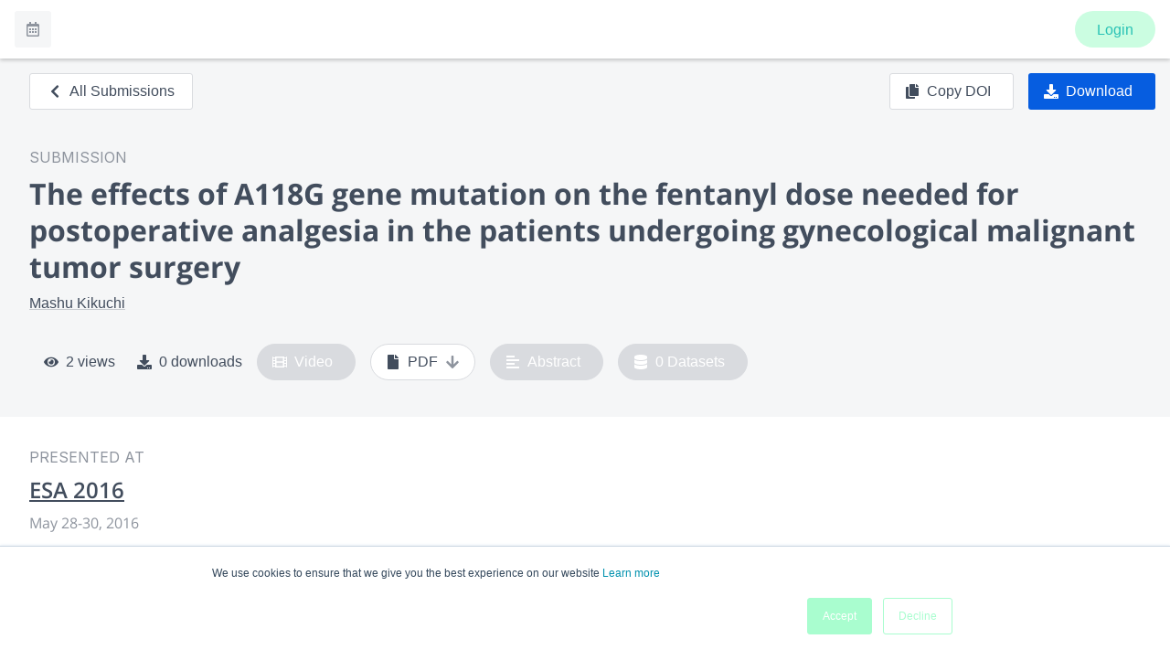

--- FILE ---
content_type: application/javascript; charset=UTF-8
request_url: https://www.morressier.com/o/_next/static/chunks/9041-4ef8d088bbdd5367.js
body_size: 65227
content:
(self.webpackChunk_N_E=self.webpackChunk_N_E||[]).push([[9041],{19785:function(t,e,r){"use strict";function n(t){for(var e=1;e<arguments.length;e++){var r=null!=arguments[e]?arguments[e]:{},n=Object.keys(r);"function"===typeof Object.getOwnPropertySymbols&&(n=n.concat(Object.getOwnPropertySymbols(r).filter((function(t){return Object.getOwnPropertyDescriptor(r,t).enumerable})))),n.forEach((function(e){i(t,e,r[e])}))}return t}function i(t,e,r){return e in t?Object.defineProperty(t,e,{value:r,enumerable:!0,configurable:!0,writable:!0}):t[e]=r,t}var o=r(10329),a=r(4516),s=r(2641),u=r(67953),c=r(42307),l=r(14289),f=r(25027),p=r(68642),h=r(43393),d=r(61173),g=p("draft_tree_data_support"),y=g?u:s,v=h.List,m=h.Repeat,_={insertAtomicBlock:function(t,e,r){var i=t.getCurrentContent(),s=t.getSelection(),u=c.removeRange(i,s,"backward"),p=u.getSelectionAfter(),h=c.splitBlock(u,p),d=h.getSelectionAfter(),_=c.setBlockType(h,d,"atomic"),b=a.create({entity:e}),S={key:f(),type:"atomic",text:r,characterList:v(m(b,r.length))},w={key:f(),type:"unstyled"};g&&(S=n({},S,{nextSibling:w.key}),w=n({},w,{prevSibling:S.key}));var x=[new y(S),new y(w)],k=o.createFromArray(x),C=c.replaceWithFragment(_,d,k),E=C.merge({selectionBefore:s,selectionAfter:C.getSelectionAfter().set("hasFocus",!0)});return l.push(t,E,"insert-fragment")},moveAtomicBlock:function(t,e,r,n){var i,o=t.getCurrentContent(),a=t.getSelection();if("before"===n||"after"===n){var s=o.getBlockForKey("before"===n?r.getStartKey():r.getEndKey());i=d(o,e,s,n)}else{var u=c.removeRange(o,r,"backward"),f=u.getSelectionAfter(),p=u.getBlockForKey(f.getFocusKey());if(0===f.getStartOffset())i=d(u,e,p,"before");else if(f.getEndOffset()===p.getLength())i=d(u,e,p,"after");else{var h=c.splitBlock(u,f),g=h.getSelectionAfter(),y=h.getBlockForKey(g.getFocusKey());i=d(h,e,y,"before")}}var v=i.merge({selectionBefore:a,selectionAfter:i.getSelectionAfter().set("hasFocus",!0)});return l.push(t,v,"move-block")}};t.exports=_},10329:function(t,e,r){"use strict";var n=r(43393).OrderedMap,i={createFromArray:function(t){return n(t.map((function(t){return[t.getKey(),t]})))}};t.exports=i},34365:function(t,e,r){"use strict";function n(t,e,r){return e in t?Object.defineProperty(t,e,{value:r,enumerable:!0,configurable:!0,writable:!0}):t[e]=r,t}var i=r(29407),o=r(96495),a=r(43393),s=a.List,u=a.Repeat,c=a.Record,l=function(){return!0},f=c({start:null,end:null}),p=c({start:null,end:null,decoratorKey:null,leaves:null}),h={generate:function(t,e,r){var n=e.getLength();if(!n)return s.of(new p({start:0,end:0,decoratorKey:null,leaves:s.of(new f({start:0,end:0}))}));var o=[],a=r?r.getDecorations(e,t):s(u(null,n)),c=e.getCharacterList();return i(a,g,l,(function(t,e){o.push(new p({start:t,end:e,decoratorKey:a.get(t),leaves:d(c.slice(t,e).toList(),t)}))})),s(o)},fromJS:function(t){var e=t.leaves,r=function(t,e){if(null==t)return{};var r,n,i={},o=Object.keys(t);for(n=0;n<o.length;n++)r=o[n],e.indexOf(r)>=0||(i[r]=t[r]);return i}(t,["leaves"]);return new p(function(t){for(var e=1;e<arguments.length;e++){var r=null!=arguments[e]?arguments[e]:{},i=Object.keys(r);"function"===typeof Object.getOwnPropertySymbols&&(i=i.concat(Object.getOwnPropertySymbols(r).filter((function(t){return Object.getOwnPropertyDescriptor(r,t).enumerable})))),i.forEach((function(e){n(t,e,r[e])}))}return t}({},r,{leaves:null!=e?s(Array.isArray(e)?e:o(e)).map((function(t){return f(t)})):null}))}};function d(t,e){var r=[],n=t.map((function(t){return t.getStyle()})).toList();return i(n,g,l,(function(t,n){r.push(new f({start:t+e,end:n+e}))})),s(r)}function g(t,e){return t===e}t.exports=h},4516:function(t,e,r){"use strict";var n=r(43393),i=n.Map,o=n.OrderedSet,a=n.Record,s=o(),u={style:s,entity:null},c=function(t){var e,r;function n(){return t.apply(this,arguments)||this}r=t,(e=n).prototype=Object.create(r.prototype),e.prototype.constructor=e,e.__proto__=r;var a=n.prototype;return a.getStyle=function(){return this.get("style")},a.getEntity=function(){return this.get("entity")},a.hasStyle=function(t){return this.getStyle().includes(t)},n.applyStyle=function(t,e){var r=t.set("style",t.getStyle().add(e));return n.create(r)},n.removeStyle=function(t,e){var r=t.set("style",t.getStyle().remove(e));return n.create(r)},n.applyEntity=function(t,e){var r=t.getEntity()===e?t:t.set("entity",e);return n.create(r)},n.create=function(t){if(!t)return l;var e=i({style:s,entity:null}).merge(t),r=f.get(e);if(r)return r;var o=new n(e);return f=f.set(e,o),o},n.fromJS=function(t){var e=t.style,r=t.entity;return new n({style:Array.isArray(e)?o(e):e,entity:Array.isArray(r)?o(r):r})},n}(a(u)),l=new c,f=i([[i(u),l]]);c.EMPTY=l,t.exports=c},25369:function(t,e,r){"use strict";var n=r(43393).List,i=function(){function t(t){var e,r,n;n=void 0,(r="_decorators")in(e=this)?Object.defineProperty(e,r,{value:n,enumerable:!0,configurable:!0,writable:!0}):e[r]=n,this._decorators=t.slice()}var e=t.prototype;return e.getDecorations=function(t,e){var r=Array(t.getText().length).fill(null);return this._decorators.forEach((function(n,i){var o=0;(0,n.strategy)(t,(function(t,e){(function(t,e,r){for(var n=e;n<r;n++)if(null!=t[n])return!1;return!0})(r,t,e)&&(!function(t,e,r,n){for(var i=e;i<r;i++)t[i]=n}(r,t,e,i+"."+o),o++)}),e)})),n(r)},e.getComponentForKey=function(t){var e=parseInt(t.split(".")[0],10);return this._decorators[e].component},e.getPropsForKey=function(t){var e=parseInt(t.split(".")[0],10);return this._decorators[e].props},t}();t.exports=i},2641:function(t,e,r){"use strict";var n=r(4516),i=r(29407),o=r(43393),a=o.List,s=o.Map,u=o.OrderedSet,c=o.Record,l=o.Repeat,f=u(),p=c({key:"",type:"unstyled",text:"",characterList:a(),depth:0,data:s()}),h=function(t){var e,r;function o(e){return t.call(this,function(t){if(!t)return t;var e=t.characterList,r=t.text;return r&&!e&&(t.characterList=a(l(n.EMPTY,r.length))),t}(e))||this}r=t,(e=o).prototype=Object.create(r.prototype),e.prototype.constructor=e,e.__proto__=r;var s=o.prototype;return s.getKey=function(){return this.get("key")},s.getType=function(){return this.get("type")},s.getText=function(){return this.get("text")},s.getCharacterList=function(){return this.get("characterList")},s.getLength=function(){return this.getText().length},s.getDepth=function(){return this.get("depth")},s.getData=function(){return this.get("data")},s.getInlineStyleAt=function(t){var e=this.getCharacterList().get(t);return e?e.getStyle():f},s.getEntityAt=function(t){var e=this.getCharacterList().get(t);return e?e.getEntity():null},s.findStyleRanges=function(t,e){i(this.getCharacterList(),d,t,e)},s.findEntityRanges=function(t,e){i(this.getCharacterList(),g,t,e)},o}(p);function d(t,e){return t.getStyle()===e.getStyle()}function g(t,e){return t.getEntity()===e.getEntity()}t.exports=h},67953:function(t,e,r){"use strict";var n=r(4516),i=r(29407),o=r(43393),a=o.List,s=o.Map,u=o.OrderedSet,c=o.Record,l=o.Repeat,f=u(),p={parent:null,characterList:a(),data:s(),depth:0,key:"",text:"",type:"unstyled",children:a(),prevSibling:null,nextSibling:null},h=function(t,e){return t.getStyle()===e.getStyle()},d=function(t,e){return t.getEntity()===e.getEntity()},g=function(t){if(!t)return t;var e=t.characterList,r=t.text;return r&&!e&&(t.characterList=a(l(n.EMPTY,r.length))),t},y=function(t){var e,r;function n(){var e=arguments.length>0&&void 0!==arguments[0]?arguments[0]:p;return t.call(this,g(e))||this}r=t,(e=n).prototype=Object.create(r.prototype),e.prototype.constructor=e,e.__proto__=r;var o=n.prototype;return o.getKey=function(){return this.get("key")},o.getType=function(){return this.get("type")},o.getText=function(){return this.get("text")},o.getCharacterList=function(){return this.get("characterList")},o.getLength=function(){return this.getText().length},o.getDepth=function(){return this.get("depth")},o.getData=function(){return this.get("data")},o.getInlineStyleAt=function(t){var e=this.getCharacterList().get(t);return e?e.getStyle():f},o.getEntityAt=function(t){var e=this.getCharacterList().get(t);return e?e.getEntity():null},o.getChildKeys=function(){return this.get("children")},o.getParentKey=function(){return this.get("parent")},o.getPrevSiblingKey=function(){return this.get("prevSibling")},o.getNextSiblingKey=function(){return this.get("nextSibling")},o.findStyleRanges=function(t,e){i(this.getCharacterList(),h,t,e)},o.findEntityRanges=function(t,e){i(this.getCharacterList(),d,t,e)},n}(c(p));t.exports=y},66912:function(t,e,r){"use strict";function n(t){for(var e=1;e<arguments.length;e++){var r=null!=arguments[e]?arguments[e]:{},n=Object.keys(r);"function"===typeof Object.getOwnPropertySymbols&&(n=n.concat(Object.getOwnPropertySymbols(r).filter((function(t){return Object.getOwnPropertyDescriptor(r,t).enumerable})))),n.forEach((function(e){i(t,e,r[e])}))}return t}function i(t,e,r){return e in t?Object.defineProperty(t,e,{value:r,enumerable:!0,configurable:!0,writable:!0}):t[e]=r,t}var o=r(10329),a=r(4516),s=r(2641),u=r(67953),c=r(82222),l=r(25110),f=r(25027),p=r(96495),h=r(68642),d=r(43393),g=r(55283),y=d.List,v=d.Record,m=d.Repeat,_=d.Map,b=d.OrderedMap,S=v({entityMap:null,blockMap:null,selectionBefore:null,selectionAfter:null}),w=h("draft_tree_data_support")?u:s,x=function(t){var e,r;function i(){return t.apply(this,arguments)||this}r=t,(e=i).prototype=Object.create(r.prototype),e.prototype.constructor=e,e.__proto__=r;var s=i.prototype;return s.getEntityMap=function(){return c},s.getBlockMap=function(){return this.get("blockMap")},s.getSelectionBefore=function(){return this.get("selectionBefore")},s.getSelectionAfter=function(){return this.get("selectionAfter")},s.getBlockForKey=function(t){return this.getBlockMap().get(t)},s.getKeyBefore=function(t){return this.getBlockMap().reverse().keySeq().skipUntil((function(e){return e===t})).skip(1).first()},s.getKeyAfter=function(t){return this.getBlockMap().keySeq().skipUntil((function(e){return e===t})).skip(1).first()},s.getBlockAfter=function(t){return this.getBlockMap().skipUntil((function(e,r){return r===t})).skip(1).first()},s.getBlockBefore=function(t){return this.getBlockMap().reverse().skipUntil((function(e,r){return r===t})).skip(1).first()},s.getBlocksAsArray=function(){return this.getBlockMap().toArray()},s.getFirstBlock=function(){return this.getBlockMap().first()},s.getLastBlock=function(){return this.getBlockMap().last()},s.getPlainText=function(t){return this.getBlockMap().map((function(t){return t?t.getText():""})).join(t||"\n")},s.getLastCreatedEntityKey=function(){return c.__getLastCreatedEntityKey()},s.hasText=function(){var t=this.getBlockMap();return t.size>1||escape(t.first().getText()).replace(/%u200B/g,"").length>0},s.createEntity=function(t,e,r){return c.__create(t,e,r),this},s.mergeEntityData=function(t,e){return c.__mergeData(t,e),this},s.replaceEntityData=function(t,e){return c.__replaceData(t,e),this},s.addEntity=function(t){return c.__add(t),this},s.getEntity=function(t){return c.__get(t)},s.getAllEntities=function(){return c.__getAll()},s.loadWithEntities=function(t){return c.__loadWithEntities(t)},i.createFromBlockArray=function(t,e){var r=Array.isArray(t)?t:t.contentBlocks,n=o.createFromArray(r),a=n.isEmpty()?new l:l.createEmpty(n.first().getKey());return new i({blockMap:n,entityMap:e||c,selectionBefore:a,selectionAfter:a})},i.createFromText=function(t){var e=arguments.length>1&&void 0!==arguments[1]?arguments[1]:/\r\n?|\n/g,r=t.split(e),n=r.map((function(t){return t=g(t),new w({key:f(),text:t,type:"unstyled",characterList:y(m(a.EMPTY,t.length))})}));return i.createFromBlockArray(n)},i.fromJS=function(t){return new i(n({},t,{blockMap:b(t.blockMap).map(i.createContentBlockFromJS),selectionBefore:new l(t.selectionBefore),selectionAfter:new l(t.selectionAfter)}))},i.createContentBlockFromJS=function(t){var e=t.characterList;return new w(n({},t,{data:_(t.data),characterList:null!=e?y((Array.isArray(e)?e:p(e)).map((function(t){return a.fromJS(t)}))):void 0}))},i}(S);t.exports=x},13483:function(t,e,r){"use strict";var n=r(4516),i=r(43393).Map,o={add:function(t,e,r){return a(t,e,r,!0)},remove:function(t,e,r){return a(t,e,r,!1)}};function a(t,e,r,o){var a=t.getBlockMap(),s=e.getStartKey(),u=e.getStartOffset(),c=e.getEndKey(),l=e.getEndOffset(),f=a.skipUntil((function(t,e){return e===s})).takeUntil((function(t,e){return e===c})).concat(i([[c,a.get(c)]])).map((function(t,e){var i,a;s===c?(i=u,a=l):(i=e===s?u:0,a=e===c?l:t.getLength());for(var f,p=t.getCharacterList();i<a;)f=p.get(i),p=p.set(i,o?n.applyStyle(f,r):n.removeStyle(f,r)),i++;return t.set("characterList",p)}));return t.merge({blockMap:a.merge(f),selectionBefore:e,selectionAfter:e})}t.exports=o},77907:function(t,e,r){"use strict";function n(t,e,r){return e in t?Object.defineProperty(t,e,{value:r,enumerable:!0,configurable:!0,writable:!0}):t[e]=r,t}var i=r(4856),o=r(69270),a=r(48083),s=r(43393),u=r(73759),c=r(22045),l=s.Map,f={subtree:!0,characterData:!0,childList:!0,characterDataOldValue:!1,attributes:!1},p=i.isBrowser("IE <= 11"),h=function(){function t(t){var e=this;n(this,"observer",void 0),n(this,"container",void 0),n(this,"mutations",void 0),n(this,"onCharData",void 0),this.container=t,this.mutations=l();var r=a(t);r.MutationObserver&&!p?this.observer=new r.MutationObserver((function(t){return e.registerMutations(t)})):this.onCharData=function(t){t.target instanceof Node||u(!1),e.registerMutation({type:"characterData",target:t.target})}}var e=t.prototype;return e.start=function(){this.observer?this.observer.observe(this.container,f):this.container.addEventListener("DOMCharacterDataModified",this.onCharData)},e.stopAndFlushMutations=function(){var t=this.observer;t?(this.registerMutations(t.takeRecords()),t.disconnect()):this.container.removeEventListener("DOMCharacterDataModified",this.onCharData);var e=this.mutations;return this.mutations=l(),e},e.registerMutations=function(t){for(var e=0;e<t.length;e++)this.registerMutation(t[e])},e.getMutationTextContent=function(t){var e=t.type,r=t.target,n=t.removedNodes;if("characterData"===e){if(""!==r.textContent)return p?r.textContent.replace("\n",""):r.textContent}else if("childList"===e){if(n&&n.length)return"";if(""!==r.textContent)return r.textContent}return null},e.registerMutation=function(t){var e=this.getMutationTextContent(t);if(null!=e){var r=c(o(t.target));this.mutations=this.mutations.set(r,e)}},t}();t.exports=h},526:function(t,e,r){"use strict";var n=r(67294),i=r(62620),o=(0,r(43393).Map)({"header-one":{element:"h1"},"header-two":{element:"h2"},"header-three":{element:"h3"},"header-four":{element:"h4"},"header-five":{element:"h5"},"header-six":{element:"h6"},section:{element:"section"},article:{element:"article"},"unordered-list-item":{element:"li",wrapper:n.createElement("ul",{className:i("public/DraftStyleDefault/ul")})},"ordered-list-item":{element:"li",wrapper:n.createElement("ol",{className:i("public/DraftStyleDefault/ol")})},blockquote:{element:"blockquote"},atomic:{element:"figure"},"code-block":{element:"pre",wrapper:n.createElement("pre",{className:i("public/DraftStyleDefault/pre")})},unstyled:{element:"div",aliasedElements:["p"]}});t.exports=o},37619:function(t){"use strict";t.exports={BOLD:{fontWeight:"bold"},CODE:{fontFamily:"monospace",wordWrap:"break-word"},ITALIC:{fontStyle:"italic"},STRIKETHROUGH:{textDecoration:"line-through"},UNDERLINE:{textDecoration:"underline"}}},9041:function(t,e,r){"use strict";var n=r(19785),i=r(10329),o=r(4516),a=r(25369),s=r(2641),u=r(66912),c=r(526),l=r(37619),f=r(87210),p=r(37898),h=r(82222),d=r(42307),g=r(39006),y=r(14289),v=r(47387),m=r(70054),_=r(41947),b=r(25110),S=r(79981),w=r(88860),x=r(25027),k=r(41714),C=r(96629),E={Editor:f,EditorBlock:p,EditorState:y,CompositeDecorator:a,Entity:h,EntityInstance:g,BlockMapBuilder:i,CharacterMetadata:o,ContentBlock:s,ContentState:u,RawDraftContentState:m,SelectionState:b,AtomicBlockUtils:n,KeyBindingUtil:v,Modifier:d,RichUtils:_,DefaultDraftBlockRenderMap:c,DefaultDraftInlineStyle:l,convertFromHTML:r(67841),convertFromRaw:w,convertToRaw:S,genKey:x,getDefaultKeyBinding:k,getVisibleSelectionRect:C};t.exports=E},87210:function(t,e,r){"use strict";var n=r(96086);function i(){return i=n||function(t){for(var e=1;e<arguments.length;e++){var r=arguments[e];for(var n in r)Object.prototype.hasOwnProperty.call(r,n)&&(t[n]=r[n])}return t},i.apply(this,arguments)}function o(t){for(var e=1;e<arguments.length;e++){var r=null!=arguments[e]?arguments[e]:{},n=Object.keys(r);"function"===typeof Object.getOwnPropertySymbols&&(n=n.concat(Object.getOwnPropertySymbols(r).filter((function(t){return Object.getOwnPropertyDescriptor(r,t).enumerable})))),n.forEach((function(e){s(t,e,r[e])}))}return t}function a(t){if(void 0===t)throw new ReferenceError("this hasn't been initialised - super() hasn't been called");return t}function s(t,e,r){return e in t?Object.defineProperty(t,e,{value:r,enumerable:!0,configurable:!0,writable:!0}):t[e]=r,t}function u(t,e){t.prototype=Object.create(e.prototype),t.prototype.constructor=t,t.__proto__=e}var c=r(526),l=r(37619),f=r(33418),p=r(87791),h=r(61494),d=r(19394),g=r(4083),y=r(28094),v=r(5880),m=r(14289),_=r(67294),b=r(65994),S=r(19051),w=r(4856),x=r(62620),k=r(25027),C=r(41714),E=r(79749),O=r(68642),D=r(73759),K=r(20717),M=r(22045),T=w.isBrowser("IE"),A=!T,I={edit:d,composite:f,drag:h,cut:null,render:null},B=!1,L=function(t){function e(){return t.apply(this,arguments)||this}u(e,t);var r=e.prototype;return r.render=function(){return null},r.componentDidMount=function(){this._update()},r.componentDidUpdate=function(){this._update()},r._update=function(){var t=this.props.editor;t._latestEditorState=this.props.editorState,t._blockSelectEvents=!0},e}(_.Component),R=function(t){function e(e){var r;return s(a(r=t.call(this,e)||this),"_blockSelectEvents",void 0),s(a(r),"_clipboard",void 0),s(a(r),"_handler",void 0),s(a(r),"_dragCount",void 0),s(a(r),"_internalDrag",void 0),s(a(r),"_editorKey",void 0),s(a(r),"_placeholderAccessibilityID",void 0),s(a(r),"_latestEditorState",void 0),s(a(r),"_latestCommittedEditorState",void 0),s(a(r),"_pendingStateFromBeforeInput",void 0),s(a(r),"_onBeforeInput",void 0),s(a(r),"_onBlur",void 0),s(a(r),"_onCharacterData",void 0),s(a(r),"_onCompositionEnd",void 0),s(a(r),"_onCompositionStart",void 0),s(a(r),"_onCopy",void 0),s(a(r),"_onCut",void 0),s(a(r),"_onDragEnd",void 0),s(a(r),"_onDragOver",void 0),s(a(r),"_onDragStart",void 0),s(a(r),"_onDrop",void 0),s(a(r),"_onInput",void 0),s(a(r),"_onFocus",void 0),s(a(r),"_onKeyDown",void 0),s(a(r),"_onKeyPress",void 0),s(a(r),"_onKeyUp",void 0),s(a(r),"_onMouseDown",void 0),s(a(r),"_onMouseUp",void 0),s(a(r),"_onPaste",void 0),s(a(r),"_onSelect",void 0),s(a(r),"editor",void 0),s(a(r),"editorContainer",void 0),s(a(r),"focus",void 0),s(a(r),"blur",void 0),s(a(r),"setMode",void 0),s(a(r),"exitCurrentMode",void 0),s(a(r),"restoreEditorDOM",void 0),s(a(r),"setClipboard",void 0),s(a(r),"getClipboard",void 0),s(a(r),"getEditorKey",void 0),s(a(r),"update",void 0),s(a(r),"onDragEnter",void 0),s(a(r),"onDragLeave",void 0),s(a(r),"_handleEditorContainerRef",(function(t){r.editorContainer=t,r.editor=null!==t?t.firstChild:null})),s(a(r),"focus",(function(t){var e=r.props.editorState,n=e.getSelection().getHasFocus(),i=r.editor;if(i){var o=S.getScrollParent(i),a=t||E(o),s=a.x,u=a.y;K(i)||D(!1),i.focus(),o===window?window.scrollTo(s,u):b.setTop(o,u),n||r.update(m.forceSelection(e,e.getSelection()))}})),s(a(r),"blur",(function(){var t=r.editor;t&&(K(t)||D(!1),t.blur())})),s(a(r),"setMode",(function(t){var e=r.props,n=e.onPaste,i=e.onCut,a=e.onCopy,s=o({},I.edit);n&&(s.onPaste=n),i&&(s.onCut=i),a&&(s.onCopy=a);var u=o({},I,{edit:s});r._handler=u[t]})),s(a(r),"exitCurrentMode",(function(){r.setMode("edit")})),s(a(r),"restoreEditorDOM",(function(t){r.setState({contentsKey:r.state.contentsKey+1},(function(){r.focus(t)}))})),s(a(r),"setClipboard",(function(t){r._clipboard=t})),s(a(r),"getClipboard",(function(){return r._clipboard})),s(a(r),"update",(function(t){r._latestEditorState=t,r.props.onChange(t)})),s(a(r),"onDragEnter",(function(){r._dragCount++})),s(a(r),"onDragLeave",(function(){r._dragCount--,0===r._dragCount&&r.exitCurrentMode()})),r._blockSelectEvents=!1,r._clipboard=null,r._handler=null,r._dragCount=0,r._editorKey=e.editorKey||k(),r._placeholderAccessibilityID="placeholder-"+r._editorKey,r._latestEditorState=e.editorState,r._latestCommittedEditorState=e.editorState,r._onBeforeInput=r._buildHandler("onBeforeInput"),r._onBlur=r._buildHandler("onBlur"),r._onCharacterData=r._buildHandler("onCharacterData"),r._onCompositionEnd=r._buildHandler("onCompositionEnd"),r._onCompositionStart=r._buildHandler("onCompositionStart"),r._onCopy=r._buildHandler("onCopy"),r._onCut=r._buildHandler("onCut"),r._onDragEnd=r._buildHandler("onDragEnd"),r._onDragOver=r._buildHandler("onDragOver"),r._onDragStart=r._buildHandler("onDragStart"),r._onDrop=r._buildHandler("onDrop"),r._onInput=r._buildHandler("onInput"),r._onFocus=r._buildHandler("onFocus"),r._onKeyDown=r._buildHandler("onKeyDown"),r._onKeyPress=r._buildHandler("onKeyPress"),r._onKeyUp=r._buildHandler("onKeyUp"),r._onMouseDown=r._buildHandler("onMouseDown"),r._onMouseUp=r._buildHandler("onMouseUp"),r._onPaste=r._buildHandler("onPaste"),r._onSelect=r._buildHandler("onSelect"),r.getEditorKey=function(){return r._editorKey},r.state={contentsKey:0},r}u(e,t);var n=e.prototype;return n._buildHandler=function(t){var e=this;return function(r){if(!e.props.readOnly){var n=e._handler&&e._handler[t];n&&(g?g((function(){return n(e,r)})):n(e,r))}}},n._showPlaceholder=function(){return!!this.props.placeholder&&!this.props.editorState.isInCompositionMode()&&!this.props.editorState.getCurrentContent().hasText()},n._renderPlaceholder=function(){if(this._showPlaceholder()){var t={text:M(this.props.placeholder),editorState:this.props.editorState,textAlignment:this.props.textAlignment,accessibilityID:this._placeholderAccessibilityID};return _.createElement(y,t)}return null},n._renderARIADescribedBy=function(){var t=this.props.ariaDescribedBy||"",e=this._showPlaceholder()?this._placeholderAccessibilityID:"";return t.replace("{{editor_id_placeholder}}",e)||void 0},n.render=function(){var t=this.props,e=t.blockRenderMap,r=t.blockRendererFn,n=t.blockStyleFn,a=t.customStyleFn,s=t.customStyleMap,u=t.editorState,c=t.preventScroll,f=t.readOnly,h=t.textAlignment,d=t.textDirectionality,g=x({"DraftEditor/root":!0,"DraftEditor/alignLeft":"left"===h,"DraftEditor/alignRight":"right"===h,"DraftEditor/alignCenter":"center"===h}),y=this.props.role||"textbox",v="combobox"===y?!!this.props.ariaExpanded:null,m={blockRenderMap:e,blockRendererFn:r,blockStyleFn:n,customStyleMap:o({},l,s),customStyleFn:a,editorKey:this._editorKey,editorState:u,preventScroll:c,textDirectionality:d};return _.createElement("div",{className:g},this._renderPlaceholder(),_.createElement("div",{className:x("DraftEditor/editorContainer"),ref:this._handleEditorContainerRef},_.createElement("div",{"aria-activedescendant":f?null:this.props.ariaActiveDescendantID,"aria-autocomplete":f?null:this.props.ariaAutoComplete,"aria-controls":f?null:this.props.ariaControls,"aria-describedby":this._renderARIADescribedBy(),"aria-expanded":f?null:v,"aria-label":this.props.ariaLabel,"aria-labelledby":this.props.ariaLabelledBy,"aria-multiline":this.props.ariaMultiline,"aria-owns":f?null:this.props.ariaOwneeID,autoCapitalize:this.props.autoCapitalize,autoComplete:this.props.autoComplete,autoCorrect:this.props.autoCorrect,className:x({notranslate:!f,"public/DraftEditor/content":!0}),contentEditable:!f,"data-testid":this.props.webDriverTestID,onBeforeInput:this._onBeforeInput,onBlur:this._onBlur,onCompositionEnd:this._onCompositionEnd,onCompositionStart:this._onCompositionStart,onCopy:this._onCopy,onCut:this._onCut,onDragEnd:this._onDragEnd,onDragEnter:this.onDragEnter,onDragLeave:this.onDragLeave,onDragOver:this._onDragOver,onDragStart:this._onDragStart,onDrop:this._onDrop,onFocus:this._onFocus,onInput:this._onInput,onKeyDown:this._onKeyDown,onKeyPress:this._onKeyPress,onKeyUp:this._onKeyUp,onMouseUp:this._onMouseUp,onPaste:this._onPaste,onSelect:this._onSelect,ref:this.props.editorRef,role:f?null:y,spellCheck:A&&this.props.spellCheck,style:{outline:"none",userSelect:"text",WebkitUserSelect:"text",whiteSpace:"pre-wrap",wordWrap:"break-word"},suppressContentEditableWarning:!0,tabIndex:this.props.tabIndex},_.createElement(L,{editor:this,editorState:u}),_.createElement(p,i({},m,{key:"contents"+this.state.contentsKey})))))},n.componentDidMount=function(){this._blockSelectEvents=!1,!B&&O("draft_ods_enabled")&&(B=!0,v.initODS()),this.setMode("edit"),T&&(this.editor?this.editor.ownerDocument.execCommand("AutoUrlDetect",!1,!1):r.g.execCommand("AutoUrlDetect",!1,!1))},n.componentDidUpdate=function(){this._blockSelectEvents=!1,this._latestEditorState=this.props.editorState,this._latestCommittedEditorState=this.props.editorState},e}(_.Component);s(R,"defaultProps",{ariaDescribedBy:"{{editor_id_placeholder}}",blockRenderMap:c,blockRendererFn:function(){return null},blockStyleFn:function(){return""},keyBindingFn:C,readOnly:!1,spellCheck:!1,stripPastedStyles:!1}),t.exports=R},37898:function(t,e,r){"use strict";var n=r(96086);function i(){return i=n||function(t){for(var e=1;e<arguments.length;e++){var r=arguments[e];for(var n in r)Object.prototype.hasOwnProperty.call(r,n)&&(t[n]=r[n])}return t},i.apply(this,arguments)}function o(t){if(void 0===t)throw new ReferenceError("this hasn't been initialised - super() hasn't been called");return t}function a(t,e,r){return e in t?Object.defineProperty(t,e,{value:r,enumerable:!0,configurable:!0,writable:!0}):t[e]=r,t}var s=r(42282),u=r(22146),c=r(67294),l=r(65994),f=r(19051),p=r(54191),h=r(16633),d=r(62620),g=r(55258),y=r(79749),v=r(70746),m=r(73759),_=r(20717),b=r(22045),S=function(t,e){return t.getAnchorKey()===e||t.getFocusKey()===e},w=function(t){var e,r;function n(){for(var e,r=arguments.length,n=new Array(r),i=0;i<r;i++)n[i]=arguments[i];return a(o(e=t.call.apply(t,[this].concat(n))||this),"_node",void 0),e}r=t,(e=n).prototype=Object.create(r.prototype),e.prototype.constructor=e,e.__proto__=r;var w=n.prototype;return w.shouldComponentUpdate=function(t){return this.props.block!==t.block||this.props.tree!==t.tree||this.props.direction!==t.direction||S(t.selection,t.block.getKey())&&t.forceSelection},w.componentDidMount=function(){if(!this.props.preventScroll){var t=this.props.selection,e=t.getEndKey();if(t.getHasFocus()&&e===this.props.block.getKey()){var r=this._node;if(null!=r){var n,i=f.getScrollParent(r),o=y(i);if(i===window){var a=g(r);(n=a.y+a.height-v().height)>0&&window.scrollTo(o.x,o.y+n+10)}else{_(r)||m(!1),(n=r.offsetHeight+r.offsetTop-(i.offsetTop+i.offsetHeight+o.y))>0&&l.setTop(i,l.getTop(i)+n+10)}}}}},w._renderChildren=function(){var t=this,e=this.props.block,r=e.getKey(),n=e.getText(),o=this.props.tree.size-1,a=S(this.props.selection,r);return this.props.tree.map((function(l,f){var d=l.get("leaves");if(0===d.size)return null;var g=d.size-1,y=d.map((function(i,l){var p=u.encode(r,f,l),h=i.get("start"),d=i.get("end");return c.createElement(s,{key:p,offsetKey:p,block:e,start:h,selection:a?t.props.selection:null,forceSelection:t.props.forceSelection,text:n.slice(h,d),styleSet:e.getInlineStyleAt(h),customStyleMap:t.props.customStyleMap,customStyleFn:t.props.customStyleFn,isLast:f===o&&l===g})})).toArray(),v=l.get("decoratorKey");if(null==v)return y;if(!t.props.decorator)return y;var m=b(t.props.decorator),_=m.getComponentForKey(v);if(!_)return y;var S=m.getPropsForKey(v),w=u.encode(r,f,0),x=d.first().get("start"),k=d.last().get("end"),C=n.slice(x,k),E=e.getEntityAt(l.get("start")),O=h.getHTMLDirIfDifferent(p.getDirection(C),t.props.direction),D={contentState:t.props.contentState,decoratedText:C,dir:O,start:x,end:k,blockKey:r,entityKey:E,offsetKey:w};return c.createElement(_,i({},S,D,{key:w}),y)})).toArray()},w.render=function(){var t=this,e=this.props,r=e.direction,n=e.offsetKey,i=d({"public/DraftStyleDefault/block":!0,"public/DraftStyleDefault/ltr":"LTR"===r,"public/DraftStyleDefault/rtl":"RTL"===r});return c.createElement("div",{"data-offset-key":n,className:i,ref:function(e){return t._node=e}},this._renderChildren())},n}(c.Component);t.exports=w},25821:function(t,e,r){"use strict";var n=r(96086);function i(){return i=n||function(t){for(var e=1;e<arguments.length;e++){var r=arguments[e];for(var n in r)Object.prototype.hasOwnProperty.call(r,n)&&(t[n]=r[n])}return t},i.apply(this,arguments)}function o(t){if(void 0===t)throw new ReferenceError("this hasn't been initialised - super() hasn't been called");return t}function a(t){for(var e=1;e<arguments.length;e++){var r=null!=arguments[e]?arguments[e]:{},n=Object.keys(r);"function"===typeof Object.getOwnPropertySymbols&&(n=n.concat(Object.getOwnPropertySymbols(r).filter((function(t){return Object.getOwnPropertyDescriptor(r,t).enumerable})))),n.forEach((function(e){s(t,e,r[e])}))}return t}function s(t,e,r){return e in t?Object.defineProperty(t,e,{value:r,enumerable:!0,configurable:!0,writable:!0}):t[e]=r,t}var u=r(59513),c=r(22146),l=r(67294),f=r(65994),p=r(19051),h=r(55258),d=r(79749),g=r(70746),y=r(43393),v=r(73759),m=r(20717),_=(y.List,function(t,e){return t.getAnchorKey()===e||t.getFocusKey()===e}),b=function(t,e){var r=e.get(t.getType())||e.get("unstyled"),n=r.wrapper;return{Element:r.element||e.get("unstyled").element,wrapperTemplate:n}},S=function(t,e){var r=e(t);return r?{CustomComponent:r.component,customProps:r.props,customEditable:r.editable}:{}},w=function(t,e,r,n,i,o){var s={"data-block":!0,"data-editor":e,"data-offset-key":r,key:t.getKey(),ref:o},u=n(t);return u&&(s.className=u),void 0!==i.customEditable&&(s=a({},s,{contentEditable:i.customEditable,suppressContentEditableWarning:!0})),s},x=function(t){var e,r;function n(){for(var e,r=arguments.length,n=new Array(r),i=0;i<r;i++)n[i]=arguments[i];return s(o(e=t.call.apply(t,[this].concat(n))||this),"wrapperRef",l.createRef()),e}r=t,(e=n).prototype=Object.create(r.prototype),e.prototype.constructor=e,e.__proto__=r;var y=n.prototype;return y.shouldComponentUpdate=function(t){var e=this.props,r=e.block,n=e.direction,i=e.tree,o=!r.getChildKeys().isEmpty(),a=r!==t.block||i!==t.tree||n!==t.direction||_(t.selection,t.block.getKey())&&t.forceSelection;return o||a},y.componentDidMount=function(){var t=this.props.selection,e=t.getEndKey();if(t.getHasFocus()&&e===this.props.block.getKey()){var r=this.wrapperRef.current;if(r){var n,i=p.getScrollParent(r),o=d(i);if(i===window){var a=h(r);(n=a.y+a.height-g().height)>0&&window.scrollTo(o.x,o.y+n+10)}else{m(r)||v(!1);var s=r;(n=s.offsetHeight+s.offsetTop-(i.offsetHeight+o.y))>0&&f.setTop(i,f.getTop(i)+n+10)}}}},y.render=function(){var t=this,e=this.props,r=e.block,o=e.blockRenderMap,s=e.blockRendererFn,f=e.blockStyleFn,p=e.contentState,h=e.decorator,d=e.editorKey,g=e.editorState,y=e.customStyleFn,v=e.customStyleMap,m=e.direction,x=e.forceSelection,k=e.selection,C=e.tree,E=null;r.children.size&&(E=r.children.reduce((function(e,r){var i=c.encode(r,0,0),u=p.getBlockForKey(r),h=S(u,s),y=h.CustomComponent||n,v=b(u,o),m=v.Element,_=v.wrapperTemplate,x=w(u,d,i,f,h,null),k=a({},t.props,{tree:g.getBlockTree(r),blockProps:h.customProps,offsetKey:i,block:u});return e.push(l.createElement(m,x,l.createElement(y,k))),!_||function(t,e){var r=t.getNextSiblingKey();return!!r&&e.getBlockForKey(r).getType()===t.getType()}(u,p)||function(t,e,r){var n=[],i=!0,o=!1,a=void 0;try{for(var s,u=r.reverse()[Symbol.iterator]();!(i=(s=u.next()).done);i=!0){var f=s.value;if(f.type!==e)break;n.push(f)}}catch(d){o=!0,a=d}finally{try{i||null==u.return||u.return()}finally{if(o)throw a}}r.splice(r.indexOf(n[0]),n.length+1);var p=n.reverse(),h=p[0].key;r.push(l.cloneElement(t,{key:"".concat(h,"-wrap"),"data-offset-key":c.encode(h,0,0)},p))}(_,m,e),e}),[]));var O=r.getKey(),D=c.encode(O,0,0),K=S(r,s),M=K.CustomComponent,T=null!=M?l.createElement(M,i({},this.props,{tree:g.getBlockTree(O),blockProps:K.customProps,offsetKey:D,block:r})):l.createElement(u,{block:r,children:E,contentState:p,customStyleFn:y,customStyleMap:v,decorator:h,direction:m,forceSelection:x,hasSelection:_(k,O),selection:k,tree:C});if(r.getParentKey())return T;var A=b(r,o).Element,I=w(r,d,D,f,K,this.wrapperRef);return l.createElement(A,I,T)},n}(l.Component);t.exports=x},33418:function(t,e,r){"use strict";var n=r(77907),i=r(42307),o=r(22146),a=r(14289),s=r(25399),u=r(4856),c=r(14507),l=r(84907),f=r(1244),p=r(42128),h=r(22045),d=u.isBrowser("IE"),g=!1,y=!1,v=null;var m={onCompositionStart:function(t){y=!0,function(t){v||(v=new n(l(t))).start()}(t)},onCompositionEnd:function(t){g=!1,y=!1,setTimeout((function(){g||m.resolveComposition(t)}),20)},onSelect:c,onKeyDown:function(t,e){if(!y)return m.resolveComposition(t),void t._onKeyDown(e);e.which!==s.RIGHT&&e.which!==s.LEFT||e.preventDefault()},onKeyPress:function(t,e){e.which===s.RETURN&&e.preventDefault()},resolveComposition:function(t){if(!y){var e=h(v).stopAndFlushMutations();v=null,g=!0;var r=a.set(t._latestEditorState,{inCompositionMode:!1});if(t.exitCurrentMode(),e.size){var n=r.getCurrentContent();e.forEach((function(t,e){var s=o.decode(e),u=s.blockKey,c=s.decoratorKey,l=s.leafKey,f=r.getBlockTree(u).getIn([c,"leaves",l]),h=f.start,d=f.end,g=r.getSelection().merge({anchorKey:u,focusKey:u,anchorOffset:h,focusOffset:d,isBackward:!1}),y=p(n,g),v=n.getBlockForKey(u).getInlineStyleAt(h);n=i.replaceText(n,g,t,v,y),r=a.set(r,{currentContent:n})}));var s=f(r,l(t)).selectionState;t.restoreEditorDOM();var u=d?a.forceSelection(r,s):a.acceptSelection(r,s);t.update(a.push(u,n,"insert-characters"))}else t.update(r)}}};t.exports=m},88795:function(t,e,r){"use strict";var n=r(96086);function i(){return i=n||function(t){for(var e=1;e<arguments.length;e++){var r=arguments[e];for(var n in r)Object.prototype.hasOwnProperty.call(r,n)&&(t[n]=r[n])}return t},i.apply(this,arguments)}function o(t){for(var e=1;e<arguments.length;e++){var r=null!=arguments[e]?arguments[e]:{},n=Object.keys(r);"function"===typeof Object.getOwnPropertySymbols&&(n=n.concat(Object.getOwnPropertySymbols(r).filter((function(t){return Object.getOwnPropertyDescriptor(r,t).enumerable})))),n.forEach((function(e){a(t,e,r[e])}))}return t}function a(t,e,r){return e in t?Object.defineProperty(t,e,{value:r,enumerable:!0,configurable:!0,writable:!0}):t[e]=r,t}var s=r(37898),u=r(22146),c=r(67294),l=r(62620),f=r(71108),p=r(22045),h=function(t,e,r,n){return l({"public/DraftStyleDefault/unorderedListItem":"unordered-list-item"===t,"public/DraftStyleDefault/orderedListItem":"ordered-list-item"===t,"public/DraftStyleDefault/reset":r,"public/DraftStyleDefault/depth0":0===e,"public/DraftStyleDefault/depth1":1===e,"public/DraftStyleDefault/depth2":2===e,"public/DraftStyleDefault/depth3":3===e,"public/DraftStyleDefault/depth4":e>=4,"public/DraftStyleDefault/listLTR":"LTR"===n,"public/DraftStyleDefault/listRTL":"RTL"===n})},d=function(t){var e,r;function n(){return t.apply(this,arguments)||this}r=t,(e=n).prototype=Object.create(r.prototype),e.prototype.constructor=e,e.__proto__=r;var a=n.prototype;return a.shouldComponentUpdate=function(t){var e=this.props.editorState,r=t.editorState;if(e.getDirectionMap()!==r.getDirectionMap())return!0;if(e.getSelection().getHasFocus()!==r.getSelection().getHasFocus())return!0;var n=r.getNativelyRenderedContent(),i=e.isInCompositionMode(),o=r.isInCompositionMode();if(e===r||null!==n&&r.getCurrentContent()===n||i&&o)return!1;var a=e.getCurrentContent(),s=r.getCurrentContent(),u=e.getDecorator(),c=r.getDecorator();return i!==o||a!==s||u!==c||r.mustForceSelection()},a.render=function(){for(var t=this.props,e=t.blockRenderMap,r=t.blockRendererFn,n=t.blockStyleFn,a=t.customStyleMap,l=t.customStyleFn,d=t.editorState,g=t.editorKey,y=t.preventScroll,v=t.textDirectionality,m=d.getCurrentContent(),_=d.getSelection(),b=d.mustForceSelection(),S=d.getDecorator(),w=p(d.getDirectionMap()),x=m.getBlocksAsArray(),k=[],C=null,E=null,O=0;O<x.length;O++){var D=x[O],K=D.getKey(),M=D.getType(),T=r(D),A=void 0,I=void 0,B=void 0;T&&(A=T.component,I=T.props,B=T.editable);var L=v||w.get(K),R=u.encode(K,0,0),F={contentState:m,block:D,blockProps:I,blockStyleFn:n,customStyleMap:a,customStyleFn:l,decorator:S,direction:L,forceSelection:b,offsetKey:R,preventScroll:y,selection:_,tree:d.getBlockTree(K)},N=e.get(M)||e.get("unstyled"),z=N.wrapper,P=N.element||e.get("unstyled").element,j=D.getDepth(),U="";if(n&&(U=n(D)),"li"===P)U=f(U,h(M,j,E!==z||null===C||j>C,L));var q=A||s,H={className:U,"data-block":!0,"data-editor":g,"data-offset-key":R,key:K};void 0!==B&&(H=o({},H,{contentEditable:B,suppressContentEditableWarning:!0}));var W=c.createElement(P,H,c.createElement(q,i({},F,{key:K})));k.push({block:W,wrapperTemplate:z,key:K,offsetKey:R}),C=z?D.getDepth():null,E=z}for(var V=[],J=0;J<k.length;){var G=k[J];if(G.wrapperTemplate){var X=[];do{X.push(k[J].block),J++}while(J<k.length&&k[J].wrapperTemplate===G.wrapperTemplate);var Y=c.cloneElement(G.wrapperTemplate,{key:G.key+"-wrap","data-offset-key":G.offsetKey},X);V.push(Y)}else V.push(G.block),J++}return c.createElement("div",{"data-contents":"true"},V)},n}(c.Component);t.exports=d},87791:function(t,e,r){"use strict";var n=r(68642)("draft_tree_data_support");t.exports=r(n?69459:88795)},69459:function(t,e,r){"use strict";var n=r(96086);function i(){return i=n||function(t){for(var e=1;e<arguments.length;e++){var r=arguments[e];for(var n in r)Object.prototype.hasOwnProperty.call(r,n)&&(t[n]=r[n])}return t},i.apply(this,arguments)}var o=r(25821),a=r(22146),s=r(67294),u=r(22045),c=function(t){var e,r;function n(){return t.apply(this,arguments)||this}r=t,(e=n).prototype=Object.create(r.prototype),e.prototype.constructor=e,e.__proto__=r;var c=n.prototype;return c.shouldComponentUpdate=function(t){var e=this.props.editorState,r=t.editorState;if(e.getDirectionMap()!==r.getDirectionMap())return!0;if(e.getSelection().getHasFocus()!==r.getSelection().getHasFocus())return!0;var n=r.getNativelyRenderedContent(),i=e.isInCompositionMode(),o=r.isInCompositionMode();if(e===r||null!==n&&r.getCurrentContent()===n||i&&o)return!1;var a=e.getCurrentContent(),s=r.getCurrentContent(),u=e.getDecorator(),c=r.getDecorator();return i!==o||a!==s||u!==c||r.mustForceSelection()},c.render=function(){for(var t=this.props,e=t.blockRenderMap,r=t.blockRendererFn,n=t.blockStyleFn,c=t.customStyleMap,l=t.customStyleFn,f=t.editorState,p=t.editorKey,h=t.textDirectionality,d=f.getCurrentContent(),g=f.getSelection(),y=f.mustForceSelection(),v=f.getDecorator(),m=u(f.getDirectionMap()),_=[],b=d.getBlocksAsArray()[0];b;){var S=b.getKey(),w={blockRenderMap:e,blockRendererFn:r,blockStyleFn:n,contentState:d,customStyleFn:l,customStyleMap:c,decorator:v,editorKey:p,editorState:f,forceSelection:y,selection:g,block:b,direction:h||m.get(S),tree:f.getBlockTree(S)},x=(e.get(b.getType())||e.get("unstyled")).wrapper;_.push({block:s.createElement(o,i({key:S},w)),wrapperTemplate:x,key:S,offsetKey:a.encode(S,0,0)});var k=b.getNextSiblingKey();b=k?d.getBlockForKey(k):null}for(var C=[],E=0;E<_.length;){var O=_[E];if(O.wrapperTemplate){var D=[];do{D.push(_[E].block),E++}while(E<_.length&&_[E].wrapperTemplate===O.wrapperTemplate);var K=s.cloneElement(O.wrapperTemplate,{key:O.key+"-wrap","data-offset-key":O.offsetKey},D);C.push(K)}else C.push(O.block),E++}return s.createElement("div",{"data-contents":"true"},C)},n}(s.Component);t.exports=c},3259:function(t,e,r){"use strict";var n=r(96086);function i(){return i=n||function(t){for(var e=1;e<arguments.length;e++){var r=arguments[e];for(var n in r)Object.prototype.hasOwnProperty.call(r,n)&&(t[n]=r[n])}return t},i.apply(this,arguments)}var o=r(22146),a=r(67294),s=r(54191),u=r(16633),c=function(t){var e,r;function n(){return t.apply(this,arguments)||this}return r=t,(e=n).prototype=Object.create(r.prototype),e.prototype.constructor=e,e.__proto__=r,n.prototype.render=function(){var t=this.props,e=t.block,r=t.children,n=t.contentState,c=t.decorator,l=t.decoratorKey,f=t.direction,p=t.leafSet,h=t.text,d=e.getKey(),g=p.get("leaves"),y=c.getComponentForKey(l),v=c.getPropsForKey(l),m=o.encode(d,parseInt(l,10),0),_=h.slice(g.first().get("start"),g.last().get("end")),b=u.getHTMLDirIfDifferent(s.getDirection(_),f);return a.createElement(y,i({},v,{contentState:n,decoratedText:_,dir:b,key:m,entityKey:e.getEntityAt(p.get("start")),offsetKey:m}),r)},n}(a.Component);t.exports=c},61494:function(t,e,r){"use strict";var n=r(44891),i=r(42307),o=r(14289),a=r(69270),s=r(75795),u=r(21738),c=r(94486),l=r(48083),f=r(42177),p=r(22045);var h={onDragEnd:function(t){t.exitCurrentMode(),d(t)},onDrop:function(t,e){var r=new n(e.nativeEvent.dataTransfer),l=t._latestEditorState,h=function(t,e){var r=null,n=null,i=s(t.currentTarget);if("function"===typeof i.caretRangeFromPoint){var o=i.caretRangeFromPoint(t.x,t.y);r=o.startContainer,n=o.startOffset}else{if(!t.rangeParent)return null;r=t.rangeParent,n=t.rangeOffset}r=p(r),n=p(n);var u=p(a(r));return c(e,u,n,u,n)}(e.nativeEvent,l);if(e.preventDefault(),t._dragCount=0,t.exitCurrentMode(),null!=h){var y=r.getFiles();if(y.length>0){if(t.props.handleDroppedFiles&&f(t.props.handleDroppedFiles(h,y)))return;u(y,(function(e){e&&t.update(g(l,h,e))}))}else{var v=t._internalDrag?"internal":"external";t.props.handleDrop&&f(t.props.handleDrop(h,r,v))||(t._internalDrag?t.update(function(t,e){var r=i.moveText(t.getCurrentContent(),t.getSelection(),e);return o.push(t,r,"insert-fragment")}(l,h)):t.update(g(l,h,r.getText()))),d(t)}}}};function d(t){t._internalDrag=!1;var e=t.editorContainer;if(e){var r=new MouseEvent("mouseup",{view:l(e),bubbles:!0,cancelable:!0});e.dispatchEvent(r)}}function g(t,e,r){var n=i.insertText(t.getCurrentContent(),e,r,t.getCurrentInlineStyle());return o.push(t,n,"insert-fragment")}t.exports=h},19394:function(t,e,r){"use strict";var n=r(4856),i=r(26396),o=r(43421),a=r(6155),s=r(69328),u=r(88922),c=r(39499),l=r(80981),f=r(62186),p=r(29971),h=r(46397),d=r(6089),g=r(14507),y=n.isBrowser("Chrome"),v=n.isBrowser("Firefox"),m=y||v?g:function(t){},_={onBeforeInput:i,onBlur:o,onCompositionStart:a,onCopy:s,onCut:u,onDragOver:c,onDragStart:l,onFocus:f,onInput:p,onKeyDown:h,onPaste:d,onSelect:g,onMouseUp:m,onKeyUp:m};t.exports=_},4083:function(t,e,r){"use strict";var n=r(73935).unstable_flushControlled;t.exports=n},42282:function(t,e,r){"use strict";var n=r(96086);function i(t){if(void 0===t)throw new ReferenceError("this hasn't been initialised - super() hasn't been called");return t}function o(t,e,r){return e in t?Object.defineProperty(t,e,{value:r,enumerable:!0,configurable:!0,writable:!0}):t[e]=r,t}var a=r(80052),s=r(67294),u=r(73759),c=r(16581),l=r(45412).setDraftEditorSelection,f=function(t){var e,r;function f(){for(var e,r=arguments.length,n=new Array(r),a=0;a<r;a++)n[a]=arguments[a];return o(i(e=t.call.apply(t,[this].concat(n))||this),"leaf",void 0),e}r=t,(e=f).prototype=Object.create(r.prototype),e.prototype.constructor=e,e.__proto__=r;var p=f.prototype;return p._setSelection=function(){var t=this.props.selection;if(null!=t&&t.getHasFocus()){var e=this.props,r=e.block,n=e.start,i=e.text,o=r.getKey(),a=n+i.length;if(t.hasEdgeWithin(o,n,a)){var s=this.leaf;s||u(!1);var f,p=s.firstChild;p||u(!1),p.nodeType===Node.TEXT_NODE?f=p:c(p)?f=s:(f=p.firstChild)||u(!1),l(t,f,o,n,a)}}},p.shouldComponentUpdate=function(t){var e=this.leaf;return e||u(!1),e.textContent!==t.text||t.styleSet!==this.props.styleSet||t.forceSelection},p.componentDidUpdate=function(){this._setSelection()},p.componentDidMount=function(){this._setSelection()},p.render=function(){var t=this,e=this.props.block,r=this.props.text;r.endsWith("\n")&&this.props.isLast&&(r+="\n");var i=this.props,o=i.customStyleMap,u=i.customStyleFn,c=i.offsetKey,l=i.styleSet,f=l.reduce((function(t,e){var r={},i=o[e];return void 0!==i&&t.textDecoration!==i.textDecoration&&(r.textDecoration=[t.textDecoration,i.textDecoration].join(" ").trim()),n(t,i,r)}),{});if(u){var p=u(l,e);f=n(f,p)}return s.createElement("span",{"data-offset-key":c,ref:function(e){return t.leaf=e},style:f},s.createElement(a,null,r))},f}(s.Component);t.exports=f},59513:function(t,e,r){"use strict";var n=r(3259),i=r(42282),o=r(22146),a=r(43393),s=r(67294),u=r(62620),c=(a.List,function(t){var e,r;function a(){return t.apply(this,arguments)||this}return r=t,(e=a).prototype=Object.create(r.prototype),e.prototype.constructor=e,e.__proto__=r,a.prototype.render=function(){var t=this.props,e=t.block,r=t.contentState,a=t.customStyleFn,c=t.customStyleMap,l=t.decorator,f=t.direction,p=t.forceSelection,h=t.hasSelection,d=t.selection,g=t.tree,y=e.getKey(),v=e.getText(),m=g.size-1,_=this.props.children||g.map((function(t,u){var g=t.get("decoratorKey"),_=t.get("leaves"),b=_.size-1,S=_.map((function(t,r){var n=o.encode(y,u,r),l=t.get("start"),f=t.get("end");return s.createElement(i,{key:n,offsetKey:n,block:e,start:l,selection:h?d:null,forceSelection:p,text:v.slice(l,f),styleSet:e.getInlineStyleAt(l),customStyleMap:c,customStyleFn:a,isLast:g===m&&r===b})})).toArray();return g&&l?s.createElement(n,{block:e,children:S,contentState:r,decorator:l,decoratorKey:g,direction:f,leafSet:t,text:v,key:u}):S})).toArray();return s.createElement("div",{"data-offset-key":o.encode(y,0,0),className:u({"public/DraftStyleDefault/block":!0,"public/DraftStyleDefault/ltr":"LTR"===f,"public/DraftStyleDefault/rtl":"RTL"===f})},_)},a}(s.Component));t.exports=c},28094:function(t,e,r){"use strict";var n=r(67294),i=r(62620),o=function(t){var e,r;function o(){return t.apply(this,arguments)||this}r=t,(e=o).prototype=Object.create(r.prototype),e.prototype.constructor=e,e.__proto__=r;var a=o.prototype;return a.shouldComponentUpdate=function(t){return this.props.text!==t.text||this.props.editorState.getSelection().getHasFocus()!==t.editorState.getSelection().getHasFocus()},a.render=function(){var t=this.props.editorState.getSelection().getHasFocus(),e=i({"public/DraftEditorPlaceholder/root":!0,"public/DraftEditorPlaceholder/hasFocus":t});return n.createElement("div",{className:e},n.createElement("div",{className:i("public/DraftEditorPlaceholder/inner"),id:this.props.accessibilityID,style:{whiteSpace:"pre-wrap"}},this.props.text))},o}(n.Component);t.exports=o},80052:function(t,e,r){"use strict";function n(t){if(void 0===t)throw new ReferenceError("this hasn't been initialised - super() hasn't been called");return t}function i(t,e,r){return e in t?Object.defineProperty(t,e,{value:r,enumerable:!0,configurable:!0,writable:!0}):t[e]=r,t}var o=r(67294),a=r(4856),s=r(73759),u=r(84368),c=a.isBrowser("IE <= 11");var l=function(t){var e,r;function a(e){var r;return i(n(r=t.call(this,e)||this),"_forceFlag",void 0),i(n(r),"_node",void 0),r._forceFlag=!1,r}r=t,(e=a).prototype=Object.create(r.prototype),e.prototype.constructor=e,e.__proto__=r;var l=a.prototype;return l.shouldComponentUpdate=function(t){var e=this._node,r=""===t.children;u(e)||s(!1);var n=e;return r?!function(t){return c?"\n"===t.textContent:"BR"===t.tagName}(n):n.textContent!==t.children},l.componentDidMount=function(){this._forceFlag=!this._forceFlag},l.componentDidUpdate=function(){this._forceFlag=!this._forceFlag},l.render=function(){var t,e=this;return""===this.props.children?this._forceFlag?(t=function(t){return e._node=t},c?o.createElement("span",{key:"A","data-text":"true",ref:t},"\n"):o.createElement("br",{key:"A","data-text":"true",ref:t})):function(t){return c?o.createElement("span",{key:"B","data-text":"true",ref:t},"\n"):o.createElement("br",{key:"B","data-text":"true",ref:t})}((function(t){return e._node=t})):o.createElement("span",{key:this._forceFlag?"A":"B","data-text":"true",ref:function(t){return e._node=t}},this.props.children)},a}(o.Component);t.exports=l},5880:function(t){"use strict";t.exports={initODS:function(){},handleExtensionCausedError:function(){}}},82222:function(t,e,r){"use strict";function n(t,e,r){return e in t?Object.defineProperty(t,e,{value:r,enumerable:!0,configurable:!0,writable:!0}):t[e]=r,t}var i=r(39006),o=r(43393),a=r(73759),s=r(76363),u=(0,o.Map)(),c=s();function l(t,e){console.warn("WARNING: "+t+' will be deprecated soon!\nPlease use "'+e+'" instead.')}var f={getLastCreatedEntityKey:function(){return l("DraftEntity.getLastCreatedEntityKey","contentState.getLastCreatedEntityKey"),f.__getLastCreatedEntityKey()},create:function(t,e,r){return l("DraftEntity.create","contentState.createEntity"),f.__create(t,e,r)},add:function(t){return l("DraftEntity.add","contentState.addEntity"),f.__add(t)},get:function(t){return l("DraftEntity.get","contentState.getEntity"),f.__get(t)},__getAll:function(){return u},__loadWithEntities:function(t){u=t,c=s()},mergeData:function(t,e){return l("DraftEntity.mergeData","contentState.mergeEntityData"),f.__mergeData(t,e)},replaceData:function(t,e){return l("DraftEntity.replaceData","contentState.replaceEntityData"),f.__replaceData(t,e)},__getLastCreatedEntityKey:function(){return c},__create:function(t,e,r){return f.__add(new i({type:t,mutability:e,data:r||{}}))},__add:function(t){return c=s(),u=u.set(c,t),c},__get:function(t){var e=u.get(t);return e||a(!1),e},__mergeData:function(t,e){var r=f.__get(t),i=function(t){for(var e=1;e<arguments.length;e++){var r=null!=arguments[e]?arguments[e]:{},i=Object.keys(r);"function"===typeof Object.getOwnPropertySymbols&&(i=i.concat(Object.getOwnPropertySymbols(r).filter((function(t){return Object.getOwnPropertyDescriptor(r,t).enumerable})))),i.forEach((function(e){n(t,e,r[e])}))}return t}({},r.getData(),e),o=r.set("data",i);return u=u.set(t,o),o},__replaceData:function(t,e){var r=f.__get(t).set("data",e);return u=u.set(t,r),r}};t.exports=f},39006:function(t,e,r){"use strict";var n=function(t){var e,r;function n(){return t.apply(this,arguments)||this}r=t,(e=n).prototype=Object.create(r.prototype),e.prototype.constructor=e,e.__proto__=r;var i=n.prototype;return i.getType=function(){return this.get("type")},i.getMutability=function(){return this.get("mutability")},i.getData=function(){return this.get("data")},n}((0,r(43393).Record)({type:"TOKEN",mutability:"IMMUTABLE",data:Object}));t.exports=n},5195:function(t){"use strict";t.exports={getRemovalRange:function(t,e,r,n,i){var o=r.split(" ");o=o.map((function(t,e){if("forward"===i){if(e>0)return" "+t}else if(e<o.length-1)return t+" ";return t}));for(var a,s=n,u=null,c=null,l=0;l<o.length;l++){if(t<(a=s+o[l].length)&&s<e)null!==u||(u=s),c=a;else if(null!==u)break;s=a}var f=n+r.length,p=u===n,h=c===f;return(!p&&h||p&&!h)&&("forward"===i?c!==f&&c++:u!==n&&u--),{start:u,end:c}}}},97432:function(t){"use strict";t.exports={logBlockedSelectionEvent:function(){return null},logSelectionStateFailure:function(){return null}}},42307:function(t,e,r){"use strict";var n=r(4516),i=r(13483),o=r(6572),a=r(81446),s=r(88687),u=r(43393),c=r(54542),l=r(18467),f=r(73759),p=r(57429),h=r(14017),d=r(54879),g=r(36043),y=u.OrderedSet,v={replaceText:function(t,e,r,i,o){var a=h(t,e),s=d(a,e),u=n.create({style:i||y(),entity:o||null});return l(s,s.getSelectionAfter(),r,u)},insertText:function(t,e,r,n,i){return e.isCollapsed()||f(!1),v.replaceText(t,e,r,n,i)},moveText:function(t,e,r){var n=s(t,e),i=v.removeRange(t,e,"backward");return v.replaceWithFragment(i,r,n)},replaceWithFragment:function(t,e,r){var n=arguments.length>3&&void 0!==arguments[3]?arguments[3]:"REPLACE_WITH_NEW_DATA",i=h(t,e),o=d(i,e);return c(o,o.getSelectionAfter(),r,n)},removeRange:function(t,e,r){var n,i,o,s;e.getIsBackward()&&(e=e.merge({anchorKey:e.getFocusKey(),anchorOffset:e.getFocusOffset(),focusKey:e.getAnchorKey(),focusOffset:e.getAnchorOffset(),isBackward:!1})),n=e.getAnchorKey(),i=e.getFocusKey(),o=t.getBlockForKey(n),s=t.getBlockForKey(i);var u=e.getStartOffset(),c=e.getEndOffset(),l=o.getEntityAt(u),f=s.getEntityAt(c-1);if(n===i&&l&&l===f){var p=a(t.getEntityMap(),o,s,e,r);return d(t,p)}var g=h(t,e);return d(g,e)},splitBlock:function(t,e){var r=h(t,e),n=d(r,e);return g(n,n.getSelectionAfter())},applyInlineStyle:function(t,e,r){return i.add(t,e,r)},removeInlineStyle:function(t,e,r){return i.remove(t,e,r)},setBlockType:function(t,e,r){return p(t,e,(function(t){return t.merge({type:r,depth:0})}))},setBlockData:function(t,e,r){return p(t,e,(function(t){return t.merge({data:r})}))},mergeBlockData:function(t,e,r){return p(t,e,(function(t){return t.merge({data:t.getData().merge(r)})}))},applyEntity:function(t,e,r){var n=h(t,e);return o(n,e,r)}};t.exports=v},22146:function(t){"use strict";var e="-",r={encode:function(t,r,n){return t+e+r+e+n},decode:function(t){var r=t.split(e).reverse(),n=r[0],i=r[1];return{blockKey:r.slice(2).reverse().join(e),decoratorKey:parseInt(i,10),leafKey:parseInt(n,10)}}};t.exports=r},45712:function(t,e,r){"use strict";function n(t,e,r){return e in t?Object.defineProperty(t,e,{value:r,enumerable:!0,configurable:!0,writable:!0}):t[e]=r,t}var i=r(2641),o=r(67953),a=r(67841),s=r(25027),u=r(69769),c=r(68642),l=r(43393),f=r(55283),p=l.List,h=l.Repeat,d=c("draft_tree_data_support"),g=d?o:i,y={processHTML:function(t,e){return a(t,u,e)},processText:function(t,e,r){return t.reduce((function(t,i,o){i=f(i);var a=s(),u={key:a,type:r,text:i,characterList:p(h(e,i.length))};if(d&&0!==o){var c=o-1;u=function(t){for(var e=1;e<arguments.length;e++){var r=null!=arguments[e]?arguments[e]:{},i=Object.keys(r);"function"===typeof Object.getOwnPropertySymbols&&(i=i.concat(Object.getOwnPropertySymbols(r).filter((function(t){return Object.getOwnPropertyDescriptor(r,t).enumerable})))),i.forEach((function(e){n(t,e,r[e])}))}return t}({},u,{prevSibling:(t[c]=t[c].merge({nextSibling:a})).getKey()})}return t.push(new g(u)),t}),[])}};t.exports=y},73932:function(t,e,r){"use strict";var n="\\s|(?![_])"+r(65724).getPunctuation(),i=new RegExp("^(?:"+n+")*(?:"+"['\u2018\u2019]|(?!"+n+").)*(?:(?!"+n+").)"),o=new RegExp("(?:(?!"+n+").)(?:"+"['\u2018\u2019]|(?!"+n+").)*(?:"+n+")*$");function a(t,e){var r=e?o.exec(t):i.exec(t);return r?r[0]:t}var s={getBackward:function(t){return a(t,!0)},getForward:function(t){return a(t,!1)}};t.exports=s},86155:function(t){"use strict";var e={stringify:function(t){return"_"+String(t)},unstringify:function(t){return t.slice(1)}};t.exports=e},68957:function(t,e,r){"use strict";function n(t){for(var e=1;e<arguments.length;e++){var r=null!=arguments[e]?arguments[e]:{},n=Object.keys(r);"function"===typeof Object.getOwnPropertySymbols&&(n=n.concat(Object.getOwnPropertySymbols(r).filter((function(t){return Object.getOwnPropertyDescriptor(r,t).enumerable})))),n.forEach((function(e){i(t,e,r[e])}))}return t}function i(t,e,r){return e in t?Object.defineProperty(t,e,{value:r,enumerable:!0,configurable:!0,writable:!0}):t[e]=r,t}var o=r(25027),a=r(73759),s=function(t){if(!t||!t.type)return!1;var e=t.type;return"unordered-list-item"===e||"ordered-list-item"===e},u={fromRawTreeStateToRawState:function(t){var e=t.blocks,r=[];return Array.isArray(e)||a(!1),Array.isArray(e)&&e.length?(function(t,e){for(var r=[].concat(t).reverse();r.length;){var n=r.pop();e(n);var i=n.children;Array.isArray(i)||a(!1),r=r.concat([].concat(i.reverse()))}}(e,(function(t){var e=n({},t);s(t)&&(e.depth=e.depth||0,function(t){Array.isArray(t.children)&&(t.children=t.children.map((function(e){return e.type===t.type?n({},e,{depth:(t.depth||0)+1}):e})))}(t),null!=t.children&&t.children.length>0)||(delete e.children,r.push(e))})),t.blocks=r,n({},t,{blocks:r})):t},fromRawStateToRawTreeState:function(t){var e=[],r=[];return t.blocks.forEach((function(t){var i=s(t),a=t.depth||0,u=n({},t,{children:[]});if(i){var c=r[0];if(null==c&&0===a)e.push(u);else if(null==c||c.depth<a-1){var l={key:o(),text:"",depth:a-1,type:t.type,children:[],entityRanges:[],inlineStyleRanges:[]};r.unshift(l),1===a?e.push(l):null!=c&&c.children.push(l),l.children.push(u)}else if(c.depth===a-1)c.children.push(u);else{for(;null!=c&&c.depth>=a;)r.shift(),c=r[0];a>0?c.children.push(u):e.push(u)}}else e.push(u)})),n({},t,{blocks:e})}};t.exports=u},12119:function(t,e,r){"use strict";r(63620);t.exports={isValidBlock:function(t,e){var r=t.getKey(),n=t.getParentKey();if(null!=n&&!e.get(n).getChildKeys().includes(r))return!1;if(!t.getChildKeys().map((function(t){return e.get(t)})).every((function(t){return t.getParentKey()===r})))return!1;var i=t.getPrevSiblingKey();if(null!=i&&e.get(i).getNextSiblingKey()!==r)return!1;var o=t.getNextSiblingKey();if(null!=o&&e.get(o).getPrevSiblingKey()!==r)return!1;return(null===o||null===i||i!==o)&&!(""!=t.text&&t.getChildKeys().size>0)},isConnectedTree:function(t){var e=t.toArray().filter((function(t){return null==t.getParentKey()&&null==t.getPrevSiblingKey()}));if(1!==e.length)return!1;for(var r=0,n=e.shift().getKey(),i=[];null!=n;){var o=t.get(n),a=o.getChildKeys(),s=o.getNextSiblingKey();if(a.size>0){null!=s&&i.unshift(s);var u=a.map((function(e){return t.get(e)})).find((function(t){return null==t.getPrevSiblingKey()}));if(null==u)return!1;n=u.getKey()}else n=null!=o.getNextSiblingKey()?o.getNextSiblingKey():i.shift();r++}return r===t.size},isValidTree:function(t){var e=this;return!!t.toArray().every((function(r){return e.isValidBlock(r,t)}))&&this.isConnectedTree(t)}}},33337:function(t,e,r){"use strict";var n,i=r(7902),o=r(43393),a=r(22045),s=o.OrderedMap,u={getDirectionMap:function(t,e){n?n.reset():n=new i;var r=t.getBlockMap(),u=r.valueSeq().map((function(t){return a(n).getDirection(t.getText())})),c=s(r.keySeq().zip(u));return null!=e&&o.is(e,c)?e:c}};t.exports=u},14289:function(t,e,r){"use strict";function n(t){for(var e=1;e<arguments.length;e++){var r=null!=arguments[e]?arguments[e]:{},n=Object.keys(r);"function"===typeof Object.getOwnPropertySymbols&&(n=n.concat(Object.getOwnPropertySymbols(r).filter((function(t){return Object.getOwnPropertyDescriptor(r,t).enumerable})))),n.forEach((function(e){i(t,e,r[e])}))}return t}function i(t,e,r){return e in t?Object.defineProperty(t,e,{value:r,enumerable:!0,configurable:!0,writable:!0}):t[e]=r,t}var o=r(34365),a=r(66912),s=r(33337),u=r(25110),c=r(43393),l=c.OrderedSet,f=c.Record,p=c.Stack,h=c.OrderedMap,d=c.List,g=f({allowUndo:!0,currentContent:null,decorator:null,directionMap:null,forceSelection:!1,inCompositionMode:!1,inlineStyleOverride:null,lastChangeType:null,nativelyRenderedContent:null,redoStack:p(),selection:null,treeMap:null,undoStack:p()}),y=function(){e.createEmpty=function(t){return this.createWithText("",t)},e.createWithText=function(t,r){return e.createWithContent(a.createFromText(t),r)},e.createWithContent=function(t,r){if(0===t.getBlockMap().count())return e.createEmpty(r);var n=t.getBlockMap().first().getKey();return e.create({currentContent:t,undoStack:p(),redoStack:p(),decorator:r||null,selection:u.createEmpty(n)})},e.create=function(t){var r=t.currentContent,i=n({},t,{treeMap:m(r,t.decorator),directionMap:s.getDirectionMap(r)});return new e(new g(i))},e.fromJS=function(t){return new e(new g(n({},t,{directionMap:null!=t.directionMap?h(t.directionMap):t.directionMap,inlineStyleOverride:null!=t.inlineStyleOverride?l(t.inlineStyleOverride):t.inlineStyleOverride,nativelyRenderedContent:null!=t.nativelyRenderedContent?a.fromJS(t.nativelyRenderedContent):t.nativelyRenderedContent,redoStack:null!=t.redoStack?p(t.redoStack.map((function(t){return a.fromJS(t)}))):t.redoStack,selection:null!=t.selection?new u(t.selection):t.selection,treeMap:null!=t.treeMap?h(t.treeMap).map((function(t){return d(t).map((function(t){return o.fromJS(t)}))})):t.treeMap,undoStack:null!=t.undoStack?p(t.undoStack.map((function(t){return a.fromJS(t)}))):t.undoStack,currentContent:a.fromJS(t.currentContent)})))},e.set=function(t,r){return new e(t.getImmutable().withMutations((function(e){var n=e.get("decorator"),i=n;null===r.decorator?i=null:r.decorator&&(i=r.decorator);var a=r.currentContent||t.getCurrentContent();if(i!==n){var s,u=e.get("treeMap");return s=i&&n?function(t,e,r,n,i){return r.merge(e.toSeq().filter((function(e){return n.getDecorations(e,t)!==i.getDecorations(e,t)})).map((function(e){return o.generate(t,e,n)})))}(a,a.getBlockMap(),u,i,n):m(a,i),void e.merge({decorator:i,treeMap:s,nativelyRenderedContent:null})}a!==t.getCurrentContent()&&e.set("treeMap",function(t,e,r,n){var i=t.getCurrentContent().set("entityMap",r),a=i.getBlockMap();return t.getImmutable().get("treeMap").merge(e.toSeq().filter((function(t,e){return t!==a.get(e)})).map((function(t){return o.generate(i,t,n)})))}(t,a.getBlockMap(),a.getEntityMap(),i)),e.merge(r)})))};var t=e.prototype;function e(t){i(this,"_immutable",void 0),this._immutable=t}return t.toJS=function(){return this.getImmutable().toJS()},t.getAllowUndo=function(){return this.getImmutable().get("allowUndo")},t.getCurrentContent=function(){return this.getImmutable().get("currentContent")},t.getUndoStack=function(){return this.getImmutable().get("undoStack")},t.getRedoStack=function(){return this.getImmutable().get("redoStack")},t.getSelection=function(){return this.getImmutable().get("selection")},t.getDecorator=function(){return this.getImmutable().get("decorator")},t.isInCompositionMode=function(){return this.getImmutable().get("inCompositionMode")},t.mustForceSelection=function(){return this.getImmutable().get("forceSelection")},t.getNativelyRenderedContent=function(){return this.getImmutable().get("nativelyRenderedContent")},t.getLastChangeType=function(){return this.getImmutable().get("lastChangeType")},t.getInlineStyleOverride=function(){return this.getImmutable().get("inlineStyleOverride")},e.setInlineStyleOverride=function(t,r){return e.set(t,{inlineStyleOverride:r})},t.getCurrentInlineStyle=function(){var t=this.getInlineStyleOverride();if(null!=t)return t;var e=this.getCurrentContent(),r=this.getSelection();return r.isCollapsed()?function(t,e){var r=e.getStartKey(),n=e.getStartOffset(),i=t.getBlockForKey(r);if(n>0)return i.getInlineStyleAt(n-1);if(i.getLength())return i.getInlineStyleAt(0);return b(t,r)}(e,r):function(t,e){var r=e.getStartKey(),n=e.getStartOffset(),i=t.getBlockForKey(r);if(n<i.getLength())return i.getInlineStyleAt(n);if(n>0)return i.getInlineStyleAt(n-1);return b(t,r)}(e,r)},t.getBlockTree=function(t){return this.getImmutable().getIn(["treeMap",t])},t.isSelectionAtStartOfContent=function(){var t=this.getCurrentContent().getBlockMap().first().getKey();return this.getSelection().hasEdgeWithin(t,0,0)},t.isSelectionAtEndOfContent=function(){var t=this.getCurrentContent().getBlockMap().last(),e=t.getLength();return this.getSelection().hasEdgeWithin(t.getKey(),e,e)},t.getDirectionMap=function(){return this.getImmutable().get("directionMap")},e.acceptSelection=function(t,e){return v(t,e,!1)},e.forceSelection=function(t,e){return e.getHasFocus()||(e=e.set("hasFocus",!0)),v(t,e,!0)},e.moveSelectionToEnd=function(t){var r=t.getCurrentContent().getLastBlock(),n=r.getKey(),i=r.getLength();return e.acceptSelection(t,new u({anchorKey:n,anchorOffset:i,focusKey:n,focusOffset:i,isBackward:!1}))},e.moveFocusToEnd=function(t){var r=e.moveSelectionToEnd(t);return e.forceSelection(r,r.getSelection())},e.push=function(t,r,n){var i=!(arguments.length>3&&void 0!==arguments[3])||arguments[3];if(t.getCurrentContent()===r)return t;var o=s.getDirectionMap(r,t.getDirectionMap());if(!t.getAllowUndo())return e.set(t,{currentContent:r,directionMap:o,lastChangeType:n,selection:r.getSelectionAfter(),forceSelection:i,inlineStyleOverride:null});var a=t.getSelection(),u=t.getCurrentContent(),c=t.getUndoStack(),l=r;a!==u.getSelectionAfter()||_(t,n)?(c=c.push(u),l=l.set("selectionBefore",a)):"insert-characters"!==n&&"backspace-character"!==n&&"delete-character"!==n||(l=l.set("selectionBefore",u.getSelectionBefore()));var f=t.getInlineStyleOverride(),h=["adjust-depth","change-block-type","split-block"];-1===h.indexOf(n)&&(f=null);var d={currentContent:l,directionMap:o,undoStack:c,redoStack:p(),lastChangeType:n,selection:r.getSelectionAfter(),forceSelection:i,inlineStyleOverride:f};return e.set(t,d)},e.undo=function(t){if(!t.getAllowUndo())return t;var r=t.getUndoStack(),n=r.peek();if(!n)return t;var i=t.getCurrentContent(),o=s.getDirectionMap(n,t.getDirectionMap());return e.set(t,{currentContent:n,directionMap:o,undoStack:r.shift(),redoStack:t.getRedoStack().push(i),forceSelection:!0,inlineStyleOverride:null,lastChangeType:"undo",nativelyRenderedContent:null,selection:i.getSelectionBefore()})},e.redo=function(t){if(!t.getAllowUndo())return t;var r=t.getRedoStack(),n=r.peek();if(!n)return t;var i=t.getCurrentContent(),o=s.getDirectionMap(n,t.getDirectionMap());return e.set(t,{currentContent:n,directionMap:o,undoStack:t.getUndoStack().push(i),redoStack:r.shift(),forceSelection:!0,inlineStyleOverride:null,lastChangeType:"redo",nativelyRenderedContent:null,selection:n.getSelectionAfter()})},t.getImmutable=function(){return this._immutable},e}();function v(t,e,r){return y.set(t,{selection:e,forceSelection:r,nativelyRenderedContent:null,inlineStyleOverride:null})}function m(t,e){return t.getBlockMap().map((function(r){return o.generate(t,r,e)})).toOrderedMap()}function _(t,e){return e!==t.getLastChangeType()||"insert-characters"!==e&&"backspace-character"!==e&&"delete-character"!==e}function b(t,e){var r=t.getBlockMap().reverse().skipUntil((function(t,r){return r===e})).skip(1).skipUntil((function(t,e){return t.getLength()})).first();return r?r.getInlineStyleAt(r.getLength()-1):l()}t.exports=y},47387:function(t,e,r){"use strict";var n=r(4856),i=r(17797),o=n.isPlatform("Mac OS X"),a={isCtrlKeyCommand:function(t){return!!t.ctrlKey&&!t.altKey},isOptionKeyCommand:function(t){return o&&t.altKey},usesMacOSHeuristics:function(){return o},hasCommandModifier:function(t){return o?!!t.metaKey&&!t.altKey:a.isCtrlKeyCommand(t)},isSoftNewlineEvent:i};t.exports=a},70054:function(){},41947:function(t,e,r){"use strict";var n=r(42307),i=r(14289),o=r(1665),a=r(22045),s={currentBlockContainsLink:function(t){var e=t.getSelection(),r=t.getCurrentContent(),n=r.getEntityMap();return r.getBlockForKey(e.getAnchorKey()).getCharacterList().slice(e.getStartOffset(),e.getEndOffset()).some((function(t){var e=t.getEntity();return!!e&&"LINK"===n.__get(e).getType()}))},getCurrentBlockType:function(t){var e=t.getSelection();return t.getCurrentContent().getBlockForKey(e.getStartKey()).getType()},getDataObjectForLinkURL:function(t){return{url:t.toString()}},handleKeyCommand:function(t,e,r){switch(e){case"bold":return s.toggleInlineStyle(t,"BOLD");case"italic":return s.toggleInlineStyle(t,"ITALIC");case"underline":return s.toggleInlineStyle(t,"UNDERLINE");case"code":return s.toggleCode(t);case"backspace":case"backspace-word":case"backspace-to-start-of-line":return s.onBackspace(t);case"delete":case"delete-word":case"delete-to-end-of-block":return s.onDelete(t);default:return null}},insertSoftNewline:function(t){var e=n.insertText(t.getCurrentContent(),t.getSelection(),"\n",t.getCurrentInlineStyle(),null),r=i.push(t,e,"insert-characters");return i.forceSelection(r,e.getSelectionAfter())},onBackspace:function(t){var e=t.getSelection();if(!e.isCollapsed()||e.getAnchorOffset()||e.getFocusOffset())return null;var r=t.getCurrentContent(),n=e.getStartKey(),o=r.getBlockBefore(n);if(o&&"atomic"===o.getType()){var a=r.getBlockMap().delete(o.getKey()),u=r.merge({blockMap:a,selectionAfter:e});if(u!==r)return i.push(t,u,"remove-range")}var c=s.tryToRemoveBlockStyle(t);return c?i.push(t,c,"change-block-type"):null},onDelete:function(t){var e=t.getSelection();if(!e.isCollapsed())return null;var r=t.getCurrentContent(),o=e.getStartKey(),a=r.getBlockForKey(o).getLength();if(e.getStartOffset()<a)return null;var s=r.getBlockAfter(o);if(!s||"atomic"!==s.getType())return null;var u=e.merge({focusKey:s.getKey(),focusOffset:s.getLength()}),c=n.removeRange(r,u,"forward");return c!==r?i.push(t,c,"remove-range"):null},onTab:function(t,e,r){var n=e.getSelection(),a=n.getAnchorKey();if(a!==n.getFocusKey())return e;var s=e.getCurrentContent(),u=s.getBlockForKey(a),c=u.getType();if("unordered-list-item"!==c&&"ordered-list-item"!==c)return e;t.preventDefault();var l=u.getDepth();if(!t.shiftKey&&l===r)return e;var f=o(s,n,t.shiftKey?-1:1,r);return i.push(e,f,"adjust-depth")},toggleBlockType:function(t,e){var r=t.getSelection(),o=r.getStartKey(),s=r.getEndKey(),u=t.getCurrentContent(),c=r;if(o!==s&&0===r.getEndOffset()){var l=a(u.getBlockBefore(s));s=l.getKey(),c=c.merge({anchorKey:o,anchorOffset:r.getStartOffset(),focusKey:s,focusOffset:l.getLength(),isBackward:!1})}if(u.getBlockMap().skipWhile((function(t,e){return e!==o})).reverse().skipWhile((function(t,e){return e!==s})).some((function(t){return"atomic"===t.getType()})))return t;var f=u.getBlockForKey(o).getType()===e?"unstyled":e;return i.push(t,n.setBlockType(u,c,f),"change-block-type")},toggleCode:function(t){var e=t.getSelection(),r=e.getAnchorKey(),n=e.getFocusKey();return e.isCollapsed()||r!==n?s.toggleBlockType(t,"code-block"):s.toggleInlineStyle(t,"CODE")},toggleInlineStyle:function(t,e){var r=t.getSelection(),o=t.getCurrentInlineStyle();if(r.isCollapsed())return i.setInlineStyleOverride(t,o.has(e)?o.remove(e):o.add(e));var a,s=t.getCurrentContent();return a=o.has(e)?n.removeInlineStyle(s,r,e):n.applyInlineStyle(s,r,e),i.push(t,a,"change-inline-style")},toggleLink:function(t,e,r){var o=n.applyEntity(t.getCurrentContent(),e,r);return i.push(t,o,"apply-entity")},tryToRemoveBlockStyle:function(t){var e=t.getSelection(),r=e.getAnchorOffset();if(e.isCollapsed()&&0===r){var i=e.getAnchorKey(),o=t.getCurrentContent(),a=o.getBlockForKey(i).getType(),s=o.getBlockBefore(i);if("code-block"===a&&s&&"code-block"===s.getType()&&0!==s.getLength())return null;if("unstyled"!==a)return n.setBlockType(o,e,"unstyled")}return null}};t.exports=s},83751:function(t,e,r){"use strict";var n=r(42307),i=r(14289),o=r(88687),a=r(22045),s=null,u={cut:function(t){var e=t.getCurrentContent(),r=t.getSelection(),u=null;if(r.isCollapsed()){var c=r.getAnchorKey(),l=e.getBlockForKey(c).getLength();if(l===r.getAnchorOffset()){var f=e.getKeyAfter(c);if(null==f)return t;u=r.set("focusKey",f).set("focusOffset",0)}else u=r.set("focusOffset",l)}else u=r;u=a(u),s=o(e,u);var p=n.removeRange(e,u,"forward");return p===e?t:i.push(t,p,"remove-range")},paste:function(t){if(!s)return t;var e=n.replaceWithFragment(t.getCurrentContent(),t.getSelection(),s);return i.push(t,e,"insert-fragment")}};t.exports=u},25110:function(t,e,r){"use strict";var n=function(t){var e,r;function n(){return t.apply(this,arguments)||this}r=t,(e=n).prototype=Object.create(r.prototype),e.prototype.constructor=e,e.__proto__=r;var i=n.prototype;return i.serialize=function(){return"Anchor: "+this.getAnchorKey()+":"+this.getAnchorOffset()+", Focus: "+this.getFocusKey()+":"+this.getFocusOffset()+", Is Backward: "+String(this.getIsBackward())+", Has Focus: "+String(this.getHasFocus())},i.getAnchorKey=function(){return this.get("anchorKey")},i.getAnchorOffset=function(){return this.get("anchorOffset")},i.getFocusKey=function(){return this.get("focusKey")},i.getFocusOffset=function(){return this.get("focusOffset")},i.getIsBackward=function(){return this.get("isBackward")},i.getHasFocus=function(){return this.get("hasFocus")},i.hasEdgeWithin=function(t,e,r){var n=this.getAnchorKey(),i=this.getFocusKey();if(n===i&&n===t){var o=this.getStartOffset(),a=this.getEndOffset();return e<=o&&o<=r||e<=a&&a<=r}if(t!==n&&t!==i)return!1;var s=t===n?this.getAnchorOffset():this.getFocusOffset();return e<=s&&r>=s},i.isCollapsed=function(){return this.getAnchorKey()===this.getFocusKey()&&this.getAnchorOffset()===this.getFocusOffset()},i.getStartKey=function(){return this.getIsBackward()?this.getFocusKey():this.getAnchorKey()},i.getStartOffset=function(){return this.getIsBackward()?this.getFocusOffset():this.getAnchorOffset()},i.getEndKey=function(){return this.getIsBackward()?this.getAnchorKey():this.getFocusKey()},i.getEndOffset=function(){return this.getIsBackward()?this.getAnchorOffset():this.getFocusOffset()},n.createEmpty=function(t){return new n({anchorKey:t,anchorOffset:0,focusKey:t,focusOffset:0,isBackward:!1,hasFocus:!1})},n}((0,r(43393).Record)({anchorKey:"",anchorOffset:0,focusKey:"",focusOffset:0,isBackward:!1,hasFocus:!1}));t.exports=n},1665:function(t){"use strict";t.exports=function(t,e,r,n){var i=e.getStartKey(),o=e.getEndKey(),a=t.getBlockMap(),s=a.toSeq().skipUntil((function(t,e){return e===i})).takeUntil((function(t,e){return e===o})).concat([[o,a.get(o)]]).map((function(t){var e=t.getDepth()+r;return e=Math.max(0,Math.min(e,n)),t.set("depth",e)}));return a=a.merge(s),t.merge({blockMap:a,selectionBefore:e,selectionAfter:e})}},2835:function(t,e,r){"use strict";var n=r(4516);t.exports=function(t,e,r,i){for(var o=e,a=t.getCharacterList();o<r;)a=a.set(o,n.applyEntity(a.get(o),i)),o++;return t.set("characterList",a)}},6572:function(t,e,r){"use strict";var n=r(2835),i=r(43393);t.exports=function(t,e,r){var o=t.getBlockMap(),a=e.getStartKey(),s=e.getStartOffset(),u=e.getEndKey(),c=e.getEndOffset(),l=o.skipUntil((function(t,e){return e===a})).takeUntil((function(t,e){return e===u})).toOrderedMap().merge(i.OrderedMap([[u,o.get(u)]])).map((function(t,e){var i=e===a?s:0,o=e===u?c:t.getLength();return n(t,i,o,r)}));return t.merge({blockMap:o.merge(l),selectionBefore:e,selectionAfter:e})}},79981:function(t,e,r){"use strict";function n(t,e,r){return e in t?Object.defineProperty(t,e,{value:r,enumerable:!0,configurable:!0,writable:!0}):t[e]=r,t}var i=r(2641),o=r(67953),a=r(86155),s=r(56265),u=r(31487),c=r(73759),l=function(t,e){return{key:t.getKey(),text:t.getText(),type:t.getType(),depth:t.getDepth(),inlineStyleRanges:u(t),entityRanges:s(t,e),data:t.getData().toObject()}},f=function(t,e,r,a){if(t instanceof i)r.push(l(t,e));else{t instanceof o||c(!1);var s=t.getParentKey(),u=a[t.getKey()]=function(t){for(var e=1;e<arguments.length;e++){var r=null!=arguments[e]?arguments[e]:{},i=Object.keys(r);"function"===typeof Object.getOwnPropertySymbols&&(i=i.concat(Object.getOwnPropertySymbols(r).filter((function(t){return Object.getOwnPropertyDescriptor(r,t).enumerable})))),i.forEach((function(e){n(t,e,r[e])}))}return t}({},l(t,e),{children:[]});s?a[s].children.push(u):r.push(u)}};t.exports=function(t){var e={entityMap:{},blocks:[]};return e=function(t,e){var r=e.entityMap,n=[],i={},o={},s=0;return t.getBlockMap().forEach((function(t){t.findEntityRanges((function(t){return null!==t.getEntity()}),(function(e){var n=t.getEntityAt(e),i=a.stringify(n);o[i]||(o[i]=n,r[i]="".concat(s),s++)})),f(t,r,n,i)})),{blocks:n,entityMap:r}}(t,e),e=function(t,e){var r=e.blocks,n=e.entityMap,i={};return Object.keys(n).forEach((function(e,r){var n=t.getEntity(a.unstringify(e));i[r]={type:n.getType(),mutability:n.getMutability(),data:n.getData()}})),{blocks:r,entityMap:i}}(t,e),e}},67841:function(t,e,r){"use strict";var n;function i(t){for(var e=1;e<arguments.length;e++){var r=null!=arguments[e]?arguments[e]:{},n=Object.keys(r);"function"===typeof Object.getOwnPropertySymbols&&(n=n.concat(Object.getOwnPropertySymbols(r).filter((function(t){return Object.getOwnPropertyDescriptor(r,t).enumerable})))),n.forEach((function(e){o(t,e,r[e])}))}return t}function o(t,e,r){return e in t?Object.defineProperty(t,e,{value:r,enumerable:!0,configurable:!0,writable:!0}):t[e]=r,t}var a=r(4516),s=r(2641),u=r(67953),c=r(526),l=r(82222),f=r(61425),p=r(62620),h=r(25027),d=r(69769),g=r(68642),y=r(43393),v=y.List,m=y.Map,_=y.OrderedSet,b=r(78241),S=r(16581),w=r(20717),x=r(35039),k=g("draft_tree_data_support"),C=new RegExp("\r","g"),E=new RegExp("\n","g"),O=new RegExp("^\n","g"),D=new RegExp("&nbsp;","g"),K=new RegExp("&#13;?","g"),M=new RegExp("&#8203;?","g"),T=["bold","bolder","500","600","700","800","900"],A=["light","lighter","normal","100","200","300","400"],I=["className","href","rel","target","title"],B=["alt","className","height","src","width"],L=(o(n={},p("public/DraftStyleDefault/depth0"),0),o(n,p("public/DraftStyleDefault/depth1"),1),o(n,p("public/DraftStyleDefault/depth2"),2),o(n,p("public/DraftStyleDefault/depth3"),3),o(n,p("public/DraftStyleDefault/depth4"),4),n),R=m({b:"BOLD",code:"CODE",del:"STRIKETHROUGH",em:"ITALIC",i:"ITALIC",s:"STRIKETHROUGH",strike:"STRIKETHROUGH",strong:"BOLD",u:"UNDERLINE",mark:"HIGHLIGHT"}),F=function(t){var e={};return t.mapKeys((function(t,r){var n=[r.element];void 0!==r.aliasedElements&&n.push.apply(n,r.aliasedElements),n.forEach((function(r){void 0===e[r]?e[r]=t:"string"===typeof e[r]?e[r]=[e[r],t]:e[r].push(t)}))})),m(e)},N=function(t){if(w(t)&&t.style.fontFamily.includes("monospace"))return"CODE";return null},z=function(t){var e=arguments.length>1&&void 0!==arguments[1]?arguments[1]:0;return Object.keys(L).some((function(r){t.classList.contains(r)&&(e=L[r])})),e},P=function(t){if(!b(t))return!1;var e=t;if(!e.href||"http:"!==e.protocol&&"https:"!==e.protocol&&"mailto:"!==e.protocol&&"tel:"!==e.protocol)return!1;try{new f(e.href);return!0}catch(r){return!1}},j=function(t){if(!x(t))return!1;var e=t;return!(!e.attributes.getNamedItem("src")||!e.attributes.getNamedItem("src").value)},U=function(t,e){if(!w(t))return e;var r=t,n=r.style.fontWeight,i=r.style.fontStyle,o=r.style.textDecoration;return e.withMutations((function(t){T.indexOf(n)>=0?t.add("BOLD"):A.indexOf(n)>=0&&t.remove("BOLD"),"italic"===i?t.add("ITALIC"):"normal"===i&&t.remove("ITALIC"),"underline"===o&&t.add("UNDERLINE"),"line-through"===o&&t.add("STRIKETHROUGH"),"none"===o&&(t.remove("UNDERLINE"),t.remove("STRIKETHROUGH"))}))},q=function(t){return"ul"===t||"ol"===t},H=function(){function t(t,e){o(this,"characterList",v()),o(this,"currentBlockType","unstyled"),o(this,"currentDepth",0),o(this,"currentEntity",null),o(this,"currentText",""),o(this,"wrapper",null),o(this,"blockConfigs",[]),o(this,"contentBlocks",[]),o(this,"entityMap",l),o(this,"blockTypeMap",void 0),o(this,"disambiguate",void 0),this.clear(),this.blockTypeMap=t,this.disambiguate=e}var e=t.prototype;return e.clear=function(){this.characterList=v(),this.blockConfigs=[],this.currentBlockType="unstyled",this.currentDepth=0,this.currentEntity=null,this.currentText="",this.entityMap=l,this.wrapper=null,this.contentBlocks=[]},e.addDOMNode=function(t){var e;return this.contentBlocks=[],this.currentDepth=0,(e=this.blockConfigs).push.apply(e,this._toBlockConfigs([t],_())),this._trimCurrentText(),""!==this.currentText&&this.blockConfigs.push(this._makeBlockConfig()),this},e.getContentBlocks=function(){return 0===this.contentBlocks.length&&(k?this._toContentBlocks(this.blockConfigs):this._toFlatContentBlocks(this.blockConfigs)),{contentBlocks:this.contentBlocks,entityMap:this.entityMap}},e._makeBlockConfig=function(){var t=arguments.length>0&&void 0!==arguments[0]?arguments[0]:{},e=t.key||h(),r=i({key:e,type:this.currentBlockType,text:this.currentText,characterList:this.characterList,depth:this.currentDepth,parent:null,children:v(),prevSibling:null,nextSibling:null,childConfigs:[]},t);return this.characterList=v(),this.currentBlockType="unstyled",this.currentText="",r},e._toBlockConfigs=function(t,e){for(var r=[],n=0;n<t.length;n++){var i=t[n],o=i.nodeName.toLowerCase();if("body"===o||q(o)){this._trimCurrentText(),""!==this.currentText&&r.push(this._makeBlockConfig());var a=this.currentDepth,s=this.wrapper;q(o)&&(this.wrapper=o,q(s)&&this.currentDepth++),r.push.apply(r,this._toBlockConfigs(Array.from(i.childNodes),e)),this.currentDepth=a,this.wrapper=s}else{var u=this.blockTypeMap.get(o);if(void 0===u)if("#text"!==o)if("br"!==o)if(j(i))this._addImgNode(i,e);else if(P(i))this._addAnchorNode(i,r,e);else{var c=e;R.has(o)&&(c=c.add(R.get(o))),c=U(i,c);var l=N(i);null!=l&&(c=c.add(l)),r.push.apply(r,this._toBlockConfigs(Array.from(i.childNodes),c))}else this._addBreakNode(i,e);else this._addTextNode(i,e);else{this._trimCurrentText(),""!==this.currentText&&r.push(this._makeBlockConfig());var f=this.currentDepth,p=this.wrapper;if(this.wrapper="pre"===o?"pre":this.wrapper,"string"!==typeof u&&(u=this.disambiguate(o,this.wrapper)||u[0]||"unstyled"),!k&&w(i)&&("unordered-list-item"===u||"ordered-list-item"===u)){var d=i;this.currentDepth=z(d,this.currentDepth)}var g=h(),y=this._toBlockConfigs(Array.from(i.childNodes),e);this._trimCurrentText(),r.push(this._makeBlockConfig({key:g,childConfigs:y,type:u})),this.currentDepth=f,this.wrapper=p}}}return r},e._appendText=function(t,e){var r;this.currentText+=t;var n=a.create({style:e,entity:this.currentEntity});this.characterList=(r=this.characterList).push.apply(r,Array(t.length).fill(n))},e._trimCurrentText=function(){var t=this.currentText.length,e=t-this.currentText.trimLeft().length,r=this.currentText.trimRight().length,n=this.characterList.findEntry((function(t){return null!==t.getEntity()}));(e=void 0!==n?Math.min(e,n[0]):e)>(r=void 0!==(n=this.characterList.reverse().findEntry((function(t){return null!==t.getEntity()})))?Math.max(r,t-n[0]):r)?(this.currentText="",this.characterList=v()):(this.currentText=this.currentText.slice(e,r),this.characterList=this.characterList.slice(e,r))},e._addTextNode=function(t,e){var r=t.textContent;""===r.trim()&&"pre"!==this.wrapper&&(r=" "),"pre"!==this.wrapper&&(r=(r=r.replace(O,"")).replace(E," ")),this._appendText(r,e)},e._addBreakNode=function(t,e){S(t)&&this._appendText("\n",e)},e._addImgNode=function(t,e){if(x(t)){var r=t,n={};B.forEach((function(t){var e=r.getAttribute(t);e&&(n[t]=e)})),this.currentEntity=this.entityMap.__create("IMAGE","IMMUTABLE",n),g("draftjs_fix_paste_for_img")?"presentation"!==r.getAttribute("role")&&this._appendText("\ud83d\udcf7",e):this._appendText("\ud83d\udcf7",e),this.currentEntity=null}},e._addAnchorNode=function(t,e,r){if(b(t)){var n=t,i={};I.forEach((function(t){var e=n.getAttribute(t);e&&(i[t]=e)})),i.url=new f(n.href).toString(),this.currentEntity=this.entityMap.__create("LINK","MUTABLE",i||{}),e.push.apply(e,this._toBlockConfigs(Array.from(t.childNodes),r)),this.currentEntity=null}},e._toContentBlocks=function(t){for(var e=arguments.length>1&&void 0!==arguments[1]?arguments[1]:null,r=t.length-1,n=0;n<=r;n++){var o=t[n];o.parent=e,o.prevSibling=n>0?t[n-1].key:null,o.nextSibling=n<r?t[n+1].key:null,o.children=v(o.childConfigs.map((function(t){return t.key}))),this.contentBlocks.push(new u(i({},o))),this._toContentBlocks(o.childConfigs,o.key)}},e._hoistContainersInBlockConfigs=function(t){var e=this;return v(t).flatMap((function(t){return"unstyled"!==t.type||""!==t.text?[t]:e._hoistContainersInBlockConfigs(t.childConfigs)}))},e._toFlatContentBlocks=function(t){var e=this;this._hoistContainersInBlockConfigs(t).forEach((function(t){var r=e._extractTextFromBlockConfigs(t.childConfigs),n=r.text,o=r.characterList;e.contentBlocks.push(new s(i({},t,{text:t.text+n,characterList:t.characterList.concat(o)})))}))},e._extractTextFromBlockConfigs=function(t){for(var e=t.length-1,r="",n=v(),i=0;i<=e;i++){var o=t[i];r+=o.text,n=n.concat(o.characterList),""!==r&&"unstyled"!==o.type&&(r+="\n",n=n.push(n.last()));var a=this._extractTextFromBlockConfigs(o.childConfigs);r+=a.text,n=n.concat(a.characterList)}return{text:r,characterList:n}},t}();t.exports=function(t){var e=arguments.length>1&&void 0!==arguments[1]?arguments[1]:d,r=arguments.length>2&&void 0!==arguments[2]?arguments[2]:c,n=e(t=t.trim().replace(C,"").replace(D," ").replace(K,"").replace(M,""));if(!n)return null;var i=F(r),o=function(t,e){return"li"===t?"ol"===e?"ordered-list-item":"unordered-list-item":null};return new H(i,o).addDOMNode(n).getContentBlocks()}},88860:function(t,e,r){"use strict";function n(t){for(var e=1;e<arguments.length;e++){var r=null!=arguments[e]?arguments[e]:{},n=Object.keys(r);"function"===typeof Object.getOwnPropertySymbols&&(n=n.concat(Object.getOwnPropertySymbols(r).filter((function(t){return Object.getOwnPropertyDescriptor(r,t).enumerable})))),n.forEach((function(e){i(t,e,r[e])}))}return t}function i(t,e,r){return e in t?Object.defineProperty(t,e,{value:r,enumerable:!0,configurable:!0,writable:!0}):t[e]=r,t}var o=r(2641),a=r(67953),s=r(66912),u=r(82222),c=r(68957),l=(r(12119),r(25110)),f=r(86019),p=r(67134),h=r(59672),d=r(25027),g=r(68642),y=r(43393),v=r(73759),m=g("draft_tree_data_support"),_=y.List,b=y.Map,S=y.OrderedMap,w=function(t,e){var r=t.key,n=t.type,i=t.data;return{text:t.text,depth:t.depth||0,type:n||"unstyled",key:r||d(),data:b(i),characterList:x(t,e)}},x=function(t,e){var r=t.text,i=t.entityRanges,o=t.inlineStyleRanges,a=i||[];return f(h(r,o||[]),p(r,a.filter((function(t){return e.hasOwnProperty(t.key)})).map((function(t){return n({},t,{key:e[t.key]})}))))},k=function(t){return n({},t,{key:t.key||d()})},C=function(t,e,r){var i=e.map((function(t){return n({},t,{parentRef:r})}));return t.concat(i.reverse())},E=function(t,e){var r=t.blocks.find((function(t){return Array.isArray(t.children)&&t.children.length>0})),i=m&&!r?c.fromRawStateToRawTreeState(t).blocks:t.blocks;if(!m)return function(t,e){return S(t.map((function(t){var r=new o(w(t,e));return[r.getKey(),r]})))}(r?c.fromRawTreeStateToRawState(t).blocks:i,e);var s=function(t,e){return t.map(k).reduce((function(r,i,o){Array.isArray(i.children)||v(!1);var s=i.children.map(k),u=new a(n({},w(i,e),{prevSibling:0===o?null:t[o-1].key,nextSibling:o===t.length-1?null:t[o+1].key,children:_(s.map((function(t){return t.key})))}));r=r.set(u.getKey(),u);for(var c=C([],s,u);c.length>0;){var l=c.pop(),f=l.parentRef,p=f.getChildKeys(),h=p.indexOf(l.key),d=Array.isArray(l.children);if(!d){d||v(!1);break}var g=l.children.map(k),y=new a(n({},w(l,e),{parent:f.getKey(),children:_(g.map((function(t){return t.key}))),prevSibling:0===h?null:p.get(h-1),nextSibling:h===p.size-1?null:p.get(h+1)}));r=r.set(y.getKey(),y),c=C(c,g,y)}return r}),S())}(i,e);return s};t.exports=function(t){Array.isArray(t.blocks)||v(!1);var e=function(t){var e=t.entityMap,r={};return Object.keys(e).forEach((function(t){var n=e[t],i=n.type,o=n.mutability,a=n.data;r[t]=u.__create(i,o,a||{})})),r}(t),r=E(t,e),n=r.isEmpty()?new l:l.createEmpty(r.first().getKey());return new s({blockMap:r,entityMap:e,selectionBefore:n,selectionAfter:n})}},86019:function(t,e,r){"use strict";var n=r(4516),i=r(43393).List;t.exports=function(t,e){var r=t.map((function(t,r){var i=e[r];return n.create({style:t,entity:i})}));return i(r)}},67134:function(t,e,r){"use strict";var n=r(38935).substr;t.exports=function(t,e){var r=Array(t.length).fill(null);return e&&e.forEach((function(e){for(var i=n(t,0,e.offset).length,o=i+n(t,e.offset,e.length).length,a=i;a<o;a++)r[a]=e.key})),r}},59672:function(t,e,r){"use strict";var n=r(38935),i=r(43393).OrderedSet,o=n.substr,a=i();t.exports=function(t,e){var r=Array(t.length).fill(a);return e&&e.forEach((function(e){for(var n=o(t,0,e.offset).length,i=n+o(t,e.offset,e.length).length;n<i;)r[n]=r[n].add(e.style),n++})),r}},99407:function(t){"use strict";t.exports={notEmptyKey:function(t){return null!=t&&""!=t}}},26396:function(t,e,r){"use strict";var n=r(42307),i=r(14289),o=r(4856),a=r(42128),s=r(42177),u=r(40258),c=r(22045),l=r(56926),f=o.isBrowser("Firefox");function p(t,e,r,o,a){var s=n.replaceText(t.getCurrentContent(),t.getSelection(),e,r,o);return i.push(t,s,"insert-characters",a)}t.exports=function(t,e){void 0!==t._pendingStateFromBeforeInput&&(t.update(t._pendingStateFromBeforeInput),t._pendingStateFromBeforeInput=void 0);var r=t._latestEditorState,n=e.data;if(n)if(t.props.handleBeforeInput&&s(t.props.handleBeforeInput(n,r,e.timeStamp)))e.preventDefault();else{var o=r.getSelection(),h=o.getStartOffset(),d=o.getAnchorKey();if(!o.isCollapsed())return e.preventDefault(),void t.update(p(r,n,r.getCurrentInlineStyle(),a(r.getCurrentContent(),r.getSelection()),!0));var g,y=p(r,n,r.getCurrentInlineStyle(),a(r.getCurrentContent(),r.getSelection()),!1),v=!1;if(v||(v=u(t._latestCommittedEditorState)),!v){var m=r.getBlockTree(d),_=y.getBlockTree(d);v=m.size!==_.size||m.zip(_).some((function(t){var e=t[0],r=t[1],i=e.get("start"),o=i+(i>=h?n.length:0),a=e.get("end"),s=a+(a>=h?n.length:0),u=r.get("start"),c=r.get("end"),l=r.get("decoratorKey");return e.get("decoratorKey")!==l||e.get("leaves").size!==r.get("leaves").size||o!==u||s!==c||null!=l&&c-u!==a-i}))}if(v||(g=n,v=f&&("'"==g||"/"==g)),v||(v=c(y.getDirectionMap()).get(d)!==c(r.getDirectionMap()).get(d)),v)return e.preventDefault(),y=i.set(y,{forceSelection:!0}),void t.update(y);y=i.set(y,{nativelyRenderedContent:y.getCurrentContent()}),t._pendingStateFromBeforeInput=y,l((function(){void 0!==t._pendingStateFromBeforeInput&&(t.update(t._pendingStateFromBeforeInput),t._pendingStateFromBeforeInput=void 0)}))}}},43421:function(t,e,r){"use strict";var n=r(14289),i=r(67476),o=r(31003);t.exports=function(t,e){var r=e.currentTarget.ownerDocument;if(!Boolean(t.props.preserveSelectionOnBlur)&&o(r)===r.body){var a=r.defaultView.getSelection(),s=t.editor;1===a.rangeCount&&i(s,a.anchorNode)&&i(s,a.focusNode)&&a.removeAllRanges()}var u=t._latestEditorState,c=u.getSelection();if(c.getHasFocus()){var l=c.set("hasFocus",!1);t.props.onBlur&&t.props.onBlur(e),t.update(n.acceptSelection(u,l))}}},6155:function(t,e,r){"use strict";var n=r(14289);t.exports=function(t,e){t.setMode("composite"),t.update(n.set(t._latestEditorState,{inCompositionMode:!0})),t._onCompositionStart(e)}},69328:function(t,e,r){"use strict";var n=r(94882);t.exports=function(t,e){t._latestEditorState.getSelection().isCollapsed()?e.preventDefault():t.setClipboard(n(t._latestEditorState))}},88922:function(t,e,r){"use strict";var n=r(42307),i=r(14289),o=r(19051),a=r(94882),s=r(79749),u=r(80809);t.exports=function(t,e){var r,c=t._latestEditorState,l=c.getSelection(),f=e.target;if(l.isCollapsed())e.preventDefault();else{if(u(f)){var p=f;r=s(o.getScrollParent(p))}var h=a(c);t.setClipboard(h),t.setMode("cut"),setTimeout((function(){t.restoreEditorDOM(r),t.exitCurrentMode(),t.update(function(t){var e=n.removeRange(t.getCurrentContent(),t.getSelection(),"forward");return i.push(t,e,"remove-range")}(c))}),0)}}},39499:function(t){"use strict";t.exports=function(t,e){t.setMode("drag"),e.preventDefault()}},80981:function(t){"use strict";t.exports=function(t){t._internalDrag=!0,t.setMode("drag")}},62186:function(t,e,r){"use strict";var n=r(14289),i=r(4856);t.exports=function(t,e){var r=t._latestEditorState,o=r.getSelection();if(!o.getHasFocus()){var a=o.set("hasFocus",!0);t.props.onFocus&&t.props.onFocus(e),i.isBrowser("Chrome < 60.0.3081.0")?t.update(n.forceSelection(r,a)):t.update(n.acceptSelection(r,a))}}},29971:function(t,e,r){"use strict";var n=r(42307),i=r(22146),o=r(14289),a=r(4856),s=r(99407).notEmptyKey,u=r(69270),c=r(62800),l=r(22045),f=a.isEngine("Gecko");t.exports=function(t,e){void 0!==t._pendingStateFromBeforeInput&&(t.update(t._pendingStateFromBeforeInput),t._pendingStateFromBeforeInput=void 0);var r=t.editor.ownerDocument.defaultView.getSelection(),a=r.anchorNode,p=r.isCollapsed,h=(null===a||void 0===a?void 0:a.nodeType)!==Node.TEXT_NODE&&(null===a||void 0===a?void 0:a.nodeType)!==Node.ELEMENT_NODE;if(null!=a&&!h){if(a.nodeType===Node.TEXT_NODE&&(null!==a.previousSibling||null!==a.nextSibling)){var d=a.parentNode;if(null==d)return;a.nodeValue=d.textContent;for(var g=d.firstChild;null!=g;g=g.nextSibling)g!==a&&d.removeChild(g)}var y=a.textContent,v=t._latestEditorState,m=l(u(a)),_=i.decode(m),b=_.blockKey,S=_.decoratorKey,w=_.leafKey,x=v.getBlockTree(b).getIn([S,"leaves",w]),k=x.start,C=x.end,E=v.getCurrentContent(),O=E.getBlockForKey(b),D=O.getText().slice(k,C);if(y.endsWith("\n\n")&&(y=y.slice(0,-1)),y!==D){var K,M,T,A,I=v.getSelection(),B=I.merge({anchorOffset:k,focusOffset:C,isBackward:!1}),L=O.getEntityAt(k),R=s(L)?E.getEntity(L):null,F="MUTABLE"===(null!=R?R.getMutability():null),N=F?"spellcheck-change":"apply-entity",z=n.replaceText(E,B,y,O.getInlineStyleAt(k),F?O.getEntityAt(k):null);if(f)K=r.anchorOffset,M=r.focusOffset,A=(T=k+Math.min(K,M))+Math.abs(K-M),K=T,M=A;else{var P=y.length-D.length;T=I.getStartOffset(),A=I.getEndOffset(),K=p?A+P:T,M=A+P}var j=z.merge({selectionBefore:E.getSelectionAfter(),selectionAfter:I.merge({anchorOffset:K,focusOffset:M})});t.update(o.push(v,j,N))}else{var U=e.nativeEvent.inputType;if(U){var q=function(t,e){return"deleteContentBackward"===t?c(e):e}(U,v);if(q!==v)return t.restoreEditorDOM(),void t.update(q)}}}}},46397:function(t,e,r){"use strict";var n=r(42307),i=r(14289),o=r(47387),a=r(25399),s=r(83751),u=r(4856),c=r(42177),l=r(49779),f=r(51050),p=r(25466),h=r(77978),d=r(67217),g=r(8425),y=r(62800),v=r(13998),m=r(53318),_=r(87051),b=o.isOptionKeyCommand,S=u.isBrowser("Chrome");t.exports=function(t,e){var r=e.which,o=t._latestEditorState;function u(r){var n=t.props[r];return!!n&&(n(e),!0)}switch(r){case a.RETURN:if(e.preventDefault(),t.props.handleReturn&&c(t.props.handleReturn(e,o)))return;break;case a.ESC:if(e.preventDefault(),u("onEscape"))return;break;case a.TAB:if(u("onTab"))return;break;case a.UP:if(u("onUpArrow"))return;break;case a.RIGHT:if(u("onRightArrow"))return;break;case a.DOWN:if(u("onDownArrow"))return;break;case a.LEFT:if(u("onLeftArrow"))return;break;case a.SPACE:S&&b(e)&&e.preventDefault()}var w=t.props.keyBindingFn(e);if(null!=w&&""!==w)if("undo"!==w){if(e.preventDefault(),!t.props.handleKeyCommand||!c(t.props.handleKeyCommand(w,o,e.timeStamp))){var x=function(t,e,r){switch(t){case"redo":return i.redo(e);case"delete":return v(e);case"delete-word":return p(e);case"backspace":return y(e);case"backspace-word":return f(e);case"backspace-to-start-of-line":return l(e,r);case"split-block":return h(e);case"transpose-characters":return m(e);case"move-selection-to-start-of-block":return g(e);case"move-selection-to-end-of-block":return d(e);case"secondary-cut":return s.cut(e);case"secondary-paste":return s.paste(e);default:return e}}(w,o,e);x!==o&&t.update(x)}}else _(e,o,t.update);else if(r===a.SPACE&&S&&b(e)){var k=n.replaceText(o.getCurrentContent(),o.getSelection(),"\xa0");t.update(i.push(o,k,"insert-characters"))}}},6089:function(t,e,r){"use strict";var n=r(10329),i=r(4516),o=r(44891),a=r(42307),s=r(45712),u=r(14289),c=r(41947),l=r(42128),f=r(21738),p=r(42177),h=r(44300);function d(t,e,r){var n=a.replaceWithFragment(t.getCurrentContent(),t.getSelection(),e);return u.push(t,n.set("entityMap",r),"insert-fragment")}t.exports=function(t,e){e.preventDefault();var r=new o(e.clipboardData);if(!r.isRichText()){var g=r.getFiles(),y=r.getText();if(g.length>0){if(t.props.handlePastedFiles&&p(t.props.handlePastedFiles(g)))return;return void f(g,(function(e){if(e=e||y){var r=t._latestEditorState,o=h(e),f=i.create({style:r.getCurrentInlineStyle(),entity:l(r.getCurrentContent(),r.getSelection())}),p=c.getCurrentBlockType(r),d=s.processText(o,f,p),g=n.createFromArray(d),v=a.replaceWithFragment(r.getCurrentContent(),r.getSelection(),g);t.update(u.push(r,v,"insert-fragment"))}}))}}var v=[],m=r.getText(),_=r.getHTML(),b=t._latestEditorState;if(t.props.formatPastedText){var S=t.props.formatPastedText(m,_);m=S.text,_=S.html}if(!t.props.handlePastedText||!p(t.props.handlePastedText(m,_,b))){if(m&&(v=h(m)),!t.props.stripPastedStyles){var w,x=t.getClipboard();if(!t.props.formatPastedText&&r.isRichText()&&x){if(-1!==(null===(w=_)||void 0===w?void 0:w.indexOf(t.getEditorKey()))||1===v.length&&1===x.size&&x.first().getText()===m)return void t.update(d(t._latestEditorState,x))}else if(x&&r.types.includes("com.apple.webarchive")&&!r.types.includes("text/html")&&function(t,e){return t.length===e.size&&e.valueSeq().every((function(e,r){return e.getText()===t[r]}))}(v,x))return void t.update(d(t._latestEditorState,x));if(_){var k=s.processHTML(_,t.props.blockRenderMap);if(k){var C=k.contentBlocks,E=k.entityMap;if(C){var O=n.createFromArray(C);return void t.update(d(t._latestEditorState,O,E))}}}t.setClipboard(null)}if(v.length){var D=i.create({style:b.getCurrentInlineStyle(),entity:l(b.getCurrentContent(),b.getSelection())}),K=c.getCurrentBlockType(b),M=s.processText(v,D,K),T=n.createFromArray(M);t.update(d(t._latestEditorState,T))}}}},14507:function(t,e,r){"use strict";var n=r(97432),i=r(14289),o=r(84907),a=r(1244);t.exports=function(t){if(t._blockSelectEvents||t._latestEditorState!==t.props.editorState){if(t._blockSelectEvents){var e=t.props.editorState.getSelection();n.logBlockedSelectionEvent({anonymizedDom:"N/A",extraParams:JSON.stringify({stacktrace:(new Error).stack}),selectionState:JSON.stringify(e.toJS())})}}else{var r=t.props.editorState,s=a(r,o(t)),u=s.selectionState;u!==r.getSelection()&&(r=s.needsRecovery?i.forceSelection(r,u):i.acceptSelection(r,u),t.update(r))}}},56265:function(t,e,r){"use strict";var n=r(86155),i=r(38935).strlen;t.exports=function(t,e){var r=[];return t.findEntityRanges((function(t){return!!t.getEntity()}),(function(o,a){var s=t.getText(),u=t.getEntityAt(o);r.push({offset:i(s.slice(0,o)),length:i(s.slice(o,a)),key:Number(e[n.stringify(u)])})})),r}},31487:function(t,e,r){"use strict";var n=r(38935),i=r(29407),o=function(t,e){return t===e},a=function(t){return!!t},s=[];t.exports=function(t){var e=t.getCharacterList().map((function(t){return t.getStyle()})).toList(),r=e.flatten().toSet().map((function(r){return function(t,e,r){var s=[],u=e.map((function(t){return t.has(r)})).toList();return i(u,o,a,(function(e,i){var o=t.getText();s.push({offset:n.strlen(o.slice(0,e)),length:n.strlen(o.slice(e,i)),style:r})})),s}(t,e,r)}));return Array.prototype.concat.apply(s,r.toJS())}},88182:function(t,e,r){"use strict";var n=r(38935),i=r(75795),o=r(6092),a=r(73759);function s(t,e){for(var r=1/0,n=1/0,i=-1/0,o=-1/0,a=0;a<t.length;a++){var s=t[a];0!==s.width&&1!==s.width&&(r=Math.min(r,s.top),n=Math.min(n,s.bottom),i=Math.max(i,s.top),o=Math.max(o,s.bottom))}return i<=n&&i-r<e&&o-n<e}function u(t){switch(t.nodeType){case Node.DOCUMENT_TYPE_NODE:return 0;case Node.TEXT_NODE:case Node.PROCESSING_INSTRUCTION_NODE:case Node.COMMENT_NODE:return t.length;default:return t.childNodes.length}}t.exports=function(t){t.collapsed||a(!1);var e=(t=t.cloneRange()).startContainer;1!==e.nodeType&&(e=e.parentNode);var r=function(t){var e=getComputedStyle(t),r=i(t),n=r.createElement("div");n.style.fontFamily=e.fontFamily,n.style.fontSize=e.fontSize,n.style.fontStyle=e.fontStyle,n.style.fontWeight=e.fontWeight,n.style.lineHeight=e.lineHeight,n.style.position="absolute",n.textContent="M";var o=r.body;o||a(!1),o.appendChild(n);var s=n.getBoundingClientRect();return o.removeChild(n),s.height}(e),c=t.endContainer,l=t.endOffset;for(t.setStart(t.startContainer,0);s(o(t),r)&&(c=t.startContainer,l=t.startOffset,c.parentNode||a(!1),t.setStartBefore(c),1!==c.nodeType||"inline"===getComputedStyle(c).display););for(var f=c,p=l-1;;){for(var h=f.nodeValue,d=p;d>=0;d--)if(!(null!=h&&d>0&&n.isSurrogatePair(h,d-1))){if(t.setStart(f,d),!s(o(t),r))break;c=f,l=d}if(-1===d||0===f.childNodes.length)break;p=u(f=f.childNodes[d])}return t.setStart(c,l),t}},69270:function(t,e,r){"use strict";var n=r(75795),i=r(93578);t.exports=function(t){for(var e=t;e&&e!==n(t).documentElement;){var r=i(e);if(null!=r)return r;e=e.parentNode}return null}},29407:function(t){"use strict";t.exports=function(t,e,r,n){if(t.size){var i=0;t.reduce((function(t,o,a){return e(t,o)||(r(t)&&n(i,a),i=a),o})),r(t.last())&&n(i,t.count())}}},25027:function(t){"use strict";var e={},r=Math.pow(2,24);t.exports=function(){for(var t;void 0===t||e.hasOwnProperty(t)||!isNaN(+t);)t=Math.floor(Math.random()*r).toString(32);return e[t]=!0,t}},81446:function(t,e,r){"use strict";var n=r(5195),i=r(64994),o=r(73759);function a(t,e,r,a,s,u,c){var l=r.getStartOffset(),f=r.getEndOffset(),p=t.__get(s).getMutability(),h=c?l:f;if("MUTABLE"===p)return r;var d=i(e,s).filter((function(t){return h<=t.end&&h>=t.start}));1!=d.length&&o(!1);var g=d[0];if("IMMUTABLE"===p)return r.merge({anchorOffset:g.start,focusOffset:g.end,isBackward:!1});u||(c?f=g.end:l=g.start);var y=n.getRemovalRange(l,f,e.getText().slice(g.start,g.end),g.start,a);return r.merge({anchorOffset:y.start,focusOffset:y.end,isBackward:!1})}t.exports=function(t,e,r,n,i){var o=n.getStartOffset(),s=n.getEndOffset(),u=e.getEntityAt(o),c=r.getEntityAt(s-1);if(!u&&!c)return n;var l=n;if(u&&u===c)l=a(t,e,l,i,u,!0,!0);else if(u&&c){var f=a(t,e,l,i,u,!1,!0),p=a(t,r,l,i,c,!1,!1);l=l.merge({anchorOffset:f.getAnchorOffset(),focusOffset:p.getFocusOffset(),isBackward:!1})}else if(u){var h=a(t,e,l,i,u,!1,!0);l=l.merge({anchorOffset:h.getStartOffset(),isBackward:!1})}else if(c){var d=a(t,r,l,i,c,!1,!1);l=l.merge({focusOffset:d.getEndOffset(),isBackward:!1})}return l}},84907:function(t,e,r){"use strict";var n=r(73759),i=r(20717);t.exports=function(t){var e=t.editorContainer;return e||n(!1),i(e.firstChild)||n(!1),e.firstChild}},88687:function(t,e,r){"use strict";var n=r(98555),i=r(14017);t.exports=function(t,e){var r=e.getStartKey(),o=e.getStartOffset(),a=e.getEndKey(),s=e.getEndOffset(),u=i(t,e).getBlockMap(),c=u.keySeq(),l=c.indexOf(r),f=c.indexOf(a)+1;return n(u.slice(l,f).map((function(t,e){var n=t.getText(),i=t.getCharacterList();return r===a?t.merge({text:n.slice(o,s),characterList:i.slice(o,s)}):e===r?t.merge({text:n.slice(o),characterList:i.slice(o)}):e===a?t.merge({text:n.slice(0,s),characterList:i.slice(0,s)}):t})))}},75795:function(t){"use strict";t.exports=function(t){return t&&t.ownerDocument?t.ownerDocument:document}},41714:function(t,e,r){"use strict";var n=r(47387),i=r(25399),o=r(4856),a=o.isPlatform("Mac OS X"),s=a&&o.isBrowser("Firefox < 29"),u=n.hasCommandModifier,c=n.isCtrlKeyCommand;function l(t){return a&&t.altKey||c(t)}t.exports=function(t){switch(t.keyCode){case 66:return u(t)?"bold":null;case 68:return c(t)?"delete":null;case 72:return c(t)?"backspace":null;case 73:return u(t)?"italic":null;case 74:return u(t)?"code":null;case 75:return a&&c(t)?"secondary-cut":null;case 77:case 79:return c(t)?"split-block":null;case 84:return a&&c(t)?"transpose-characters":null;case 85:return u(t)?"underline":null;case 87:return a&&c(t)?"backspace-word":null;case 89:return c(t)?a?"secondary-paste":"redo":null;case 90:return function(t){return u(t)?t.shiftKey?"redo":"undo":null}(t)||null;case i.RETURN:return"split-block";case i.DELETE:return function(t){return!a&&t.shiftKey?null:l(t)?"delete-word":"delete"}(t);case i.BACKSPACE:return function(t){return u(t)&&a?"backspace-to-start-of-line":l(t)?"backspace-word":"backspace"}(t);case i.LEFT:return s&&u(t)?"move-selection-to-start-of-block":null;case i.RIGHT:return s&&u(t)?"move-selection-to-end-of-block":null;default:return null}}},1244:function(t,e,r){"use strict";var n=r(8101);t.exports=function(t,e){var r=e.ownerDocument.defaultView.getSelection(),i=r.anchorNode,o=r.anchorOffset,a=r.focusNode,s=r.focusOffset;return 0===r.rangeCount||null==i||null==a?{selectionState:t.getSelection().set("hasFocus",!1),needsRecovery:!1}:n(t,e,i,o,a,s)}},8101:function(t,e,r){"use strict";var n=r(69270),i=r(93578),o=r(94486),a=r(73759),s=r(84368),u=r(22045);function c(t,e,r){var o=e,c=n(o);(null!=c||t&&(t===o||t.firstChild===o)||a(!1),t===o)&&(o=o.firstChild,s(o)||a(!1),"true"!==(o=o).getAttribute("data-contents")&&a(!1),r>0&&(r=o.childNodes.length));if(0===r){var f=null;if(null!=c)f=c;else{var p=function(t){for(;t.firstChild&&(s(t.firstChild)&&"true"===t.firstChild.getAttribute("data-blocks")||i(t.firstChild));)t=t.firstChild;return t}(o);f=u(i(p))}return{key:f,offset:0}}var h=o.childNodes[r-1],d=null,g=null;if(i(h)){var y=function(t){for(;t.lastChild&&(s(t.lastChild)&&"true"===t.lastChild.getAttribute("data-blocks")||i(t.lastChild));)t=t.lastChild;return t}(h);d=u(i(y)),g=l(y)}else d=u(c),g=l(h);return{key:d,offset:g}}function l(t){var e=t.textContent;return"\n"===e?0:e.length}t.exports=function(t,e,r,i,a,s){var l=r.nodeType===Node.TEXT_NODE,f=a.nodeType===Node.TEXT_NODE;if(l&&f)return{selectionState:o(t,u(n(r)),i,u(n(a)),s),needsRecovery:!1};var p=null,h=null,d=!0;return l?(p={key:u(n(r)),offset:i},h=c(e,a,s)):f?(h={key:u(n(a)),offset:s},p=c(e,r,i)):(p=c(e,r,i),h=c(e,a,s),r===a&&i===s&&(d=!!r.firstChild&&"BR"!==r.firstChild.nodeName)),{selectionState:o(t,p.key,p.offset,h.key,h.offset),needsRecovery:d}}},42128:function(t,e,r){"use strict";var n=r(99407).notEmptyKey;function i(t,e){return n(e)&&"MUTABLE"===t.__get(e).getMutability()?e:null}t.exports=function(t,e){var r;if(e.isCollapsed()){var n=e.getAnchorKey(),o=e.getAnchorOffset();return o>0?(r=t.getBlockForKey(n).getEntityAt(o-1))!==t.getBlockForKey(n).getEntityAt(o)?null:i(t.getEntityMap(),r):null}var a=e.getStartKey(),s=e.getStartOffset(),u=t.getBlockForKey(a);return r=s===u.getLength()?null:u.getEntityAt(s),i(t.getEntityMap(),r)}},94882:function(t,e,r){"use strict";var n=r(88687);t.exports=function(t){var e=t.getSelection();return e.isCollapsed()?null:n(t.getCurrentContent(),e)}},39506:function(t,e,r){"use strict";var n=r(67953);t.exports=function(t,e){if(!(t instanceof n))return null;var r=t.getNextSiblingKey();if(r)return r;var i=t.getParentKey();if(!i)return null;for(var o=e.get(i);o&&!o.getNextSiblingKey();){var a=o.getParentKey();o=a?e.get(a):null}return o?o.getNextSiblingKey():null}},96495:function(t){"use strict";t.exports=function(t){return Object.keys(t).map((function(e){return t[e]}))}},98056:function(t,e,r){"use strict";var n=r(6092);t.exports=function(t){var e=n(t),r=0,i=0,o=0,a=0;if(e.length){if(e.length>1&&0===e[0].width){var s=e[1];r=s.top,i=s.right,o=s.bottom,a=s.left}else{var u=e[0];r=u.top,i=u.right,o=u.bottom,a=u.left}for(var c=1;c<e.length;c++){var l=e[c];0!==l.height&&0!==l.width&&(r=Math.min(r,l.top),i=Math.max(i,l.right),o=Math.max(o,l.bottom),a=Math.min(a,l.left))}}return{top:r,right:i,bottom:o,left:a,width:i-a,height:o-r}}},6092:function(t,e,r){"use strict";var n=r(4856),i=r(73759);var o=n.isBrowser("Chrome")?function(t){for(var e=t.cloneRange(),r=[],n=t.endContainer;null!=n;n=n.parentNode){var o=n===t.commonAncestorContainer;o?e.setStart(t.startContainer,t.startOffset):e.setStart(e.endContainer,0);var a,s=Array.from(e.getClientRects());if(r.push(s),o)return r.reverse(),(a=[]).concat.apply(a,r);e.setEndBefore(n)}i(!1)}:function(t){return Array.from(t.getClientRects())};t.exports=o},64994:function(t,e,r){"use strict";var n=r(73759);t.exports=function(t,e){var r=[];return t.findEntityRanges((function(t){return t.getEntity()===e}),(function(t,e){r.push({start:t,end:e})})),r.length||n(!1),r}},69769:function(t,e,r){"use strict";var n=r(4856),i=r(73759),o=n.isBrowser("IE <= 9");t.exports=function(t){var e,r=null;return!o&&document.implementation&&document.implementation.createHTMLDocument&&((e=document.implementation.createHTMLDocument("foo")).documentElement||i(!1),e.documentElement.innerHTML=t,r=e.getElementsByTagName("body")[0]),r}},93578:function(t,e,r){"use strict";var n=r(84368);t.exports=function t(e){if(n(e)){var r=e,i=r.getAttribute("data-offset-key");if(i)return i;for(var o=0;o<r.childNodes.length;o++){var a=t(r.childNodes[o]);if(a)return a}}return null}},21738:function(t,e,r){"use strict";var n=r(73759),i=/\.textClipping$/,o={"text/plain":!0,"text/html":!0,"text/rtf":!0};t.exports=function(t,e){var a=0,s=[];t.forEach((function(u){!function(t,e){if(!r.g.FileReader||t.type&&!(t.type in o))return void e("");if(""===t.type){var a="";return i.test(t.name)&&(a=t.name.replace(i,"")),void e(a)}var s=new FileReader;s.onload=function(){var t=s.result;"string"!==typeof t&&n(!1),e(t)},s.onerror=function(){e("")},s.readAsText(t)}(u,(function(r){a++,r&&s.push(r.slice(0,5e3)),a==t.length&&e(s.join("\r"))}))}))}},94486:function(t,e,r){"use strict";var n=r(22146),i=r(22045);t.exports=function(t,e,r,o,a){var s=i(t.getSelection());if(!e||!o)return s;var u=n.decode(e),c=u.blockKey,l=t.getBlockTree(c),f=l&&l.getIn([u.decoratorKey,"leaves",u.leafKey]),p=n.decode(o),h=p.blockKey,d=t.getBlockTree(h),g=d&&d.getIn([p.decoratorKey,"leaves",p.leafKey]);if(!f||!g)return s;var y=f.get("start"),v=g.get("start"),m=f?y+r:null,_=g?v+a:null;if(s.getAnchorKey()===c&&s.getAnchorOffset()===m&&s.getFocusKey()===h&&s.getFocusOffset()===_)return s;var b=!1;if(c===h){var S=f.get("end"),w=g.get("end");b=v===y&&w===S?a<r:v<y}else{b=t.getCurrentContent().getBlockMap().keySeq().skipUntil((function(t){return t===c||t===h})).first()===h}return s.merge({anchorKey:c,anchorOffset:m,focusKey:h,focusOffset:_,isBackward:b})}},96629:function(t,e,r){"use strict";var n=r(98056);t.exports=function(t){var e=t.getSelection();if(!e.rangeCount)return null;var r=e.getRangeAt(0),i=n(r),o=i.top,a=i.right,s=i.bottom,u=i.left;return 0===o&&0===a&&0===s&&0===u?null:i}},48083:function(t){"use strict";t.exports=function(t){return t&&t.ownerDocument&&t.ownerDocument.defaultView?t.ownerDocument.defaultView:window}},68642:function(t){"use strict";t.exports=function(t){return!("undefined"===typeof window||!window.__DRAFT_GKX)&&!!window.__DRAFT_GKX[t]}},54542:function(t,e,r){"use strict";var n=r(10329),i=r(67953),o=r(43393),a=r(40779),s=r(73759),u=r(98555),c=o.List,l=function(t,e,r,n,i,o){var s=arguments.length>6&&void 0!==arguments[6]?arguments[6]:"REPLACE_WITH_NEW_DATA",u=r.get(i),c=u.getText(),l=u.getCharacterList(),f=i,p=o+n.getText().length,h=null;switch(s){case"MERGE_OLD_DATA_TO_NEW_DATA":h=n.getData().merge(u.getData());break;case"REPLACE_WITH_NEW_DATA":h=n.getData()}var d=u.getType();c&&"unstyled"===d&&(d=n.getType());var g=u.merge({text:c.slice(0,o)+n.getText()+c.slice(o),characterList:a(l,n.getCharacterList(),o),type:d,data:h});return t.merge({blockMap:r.set(i,g),selectionBefore:e,selectionAfter:e.merge({anchorKey:f,anchorOffset:p,focusKey:f,focusOffset:p,isBackward:!1})})},f=function(t,e,r,o,a,s){var u=r.first()instanceof i,l=[],f=o.size,p=r.get(a),h=o.first(),d=o.last(),g=d.getLength(),y=d.getKey(),v=u&&(!p.getChildKeys().isEmpty()||!h.getChildKeys().isEmpty());r.forEach((function(t,e){e===a?(v?l.push(t):l.push(function(t,e,r){var n=t.getText(),i=t.getCharacterList(),o=n.slice(0,e),a=i.slice(0,e),s=r.first();return t.merge({text:o+s.getText(),characterList:a.concat(s.getCharacterList()),type:o?t.getType():s.getType(),data:s.getData()})}(t,s,o)),o.slice(v?0:1,f-1).forEach((function(t){return l.push(t)})),l.push(function(t,e,r){var n=t.getText(),i=t.getCharacterList(),o=n.length,a=n.slice(e,o),s=i.slice(e,o),u=r.last();return u.merge({text:u.getText()+a,characterList:u.getCharacterList().concat(s),data:u.getData()})}(t,s,o))):l.push(t)}));var m=n.createFromArray(l);return u&&(m=function(t,e,r,n){return t.withMutations((function(e){var i=r.getKey(),o=n.getKey(),a=r.getNextSiblingKey(),s=r.getParentKey(),u=function(t,e){var r=t.getKey(),n=t,i=[];for(e.get(r)&&i.push(r);n&&n.getNextSiblingKey();){var o=n.getNextSiblingKey();if(!o)break;i.push(o),n=e.get(o)}return i}(n,t),l=u[u.length-1];if(e.get(o)?(e.setIn([i,"nextSibling"],o),e.setIn([o,"prevSibling"],i)):(e.setIn([i,"nextSibling"],n.getNextSiblingKey()),e.setIn([n.getNextSiblingKey(),"prevSibling"],i)),e.setIn([l,"nextSibling"],a),a&&e.setIn([a,"prevSibling"],l),u.forEach((function(t){return e.setIn([t,"parent"],s)})),s){var f=t.get(s).getChildKeys(),p=f.indexOf(i)+1,h=f.toArray();h.splice.apply(h,[p,0].concat(u)),e.setIn([s,"children"],c(h))}}))}(m,0,p,h)),t.merge({blockMap:m,selectionBefore:e,selectionAfter:e.merge({anchorKey:y,anchorOffset:g,focusKey:y,focusOffset:g,isBackward:!1})})};t.exports=function(t,e,r){var n=arguments.length>3&&void 0!==arguments[3]?arguments[3]:"REPLACE_WITH_NEW_DATA";e.isCollapsed()||s(!1);var o=t.getBlockMap(),a=u(r),c=e.getStartKey(),p=e.getStartOffset(),h=o.get(c);return h instanceof i&&(h.getChildKeys().isEmpty()||s(!1)),1===a.size?l(t,e,o,a.first(),c,p,n):f(t,e,o,a,c,p)}},40779:function(t){"use strict";t.exports=function(t,e,r){var n=t;if(r===n.count())e.forEach((function(t){n=n.push(t)}));else if(0===r)e.reverse().forEach((function(t){n=n.unshift(t)}));else{var i=n.slice(0,r),o=n.slice(r);n=i.concat(e,o).toList()}return n}},18467:function(t,e,r){"use strict";var n=r(43393),i=r(40779),o=r(73759),a=n.Repeat;t.exports=function(t,e,r,n){e.isCollapsed()||o(!1);var s=null;if(null!=r&&(s=r.length),null==s||0===s)return t;var u=t.getBlockMap(),c=e.getStartKey(),l=e.getStartOffset(),f=u.get(c),p=f.getText(),h=f.merge({text:p.slice(0,l)+r+p.slice(l,f.getLength()),characterList:i(f.getCharacterList(),a(n,s).toList(),l)}),d=l+s;return t.merge({blockMap:u.set(c,h),selectionAfter:e.merge({anchorOffset:d,focusOffset:d})})}},84368:function(t){"use strict";t.exports=function(t){return!(!t||!t.ownerDocument)&&t.nodeType===Node.ELEMENT_NODE}},42177:function(t){"use strict";t.exports=function(t){return"handled"===t||!0===t}},78241:function(t,e,r){"use strict";var n=r(84368);t.exports=function(t){return!(!t||!t.ownerDocument)&&(n(t)&&"A"===t.nodeName)}},16581:function(t,e,r){"use strict";var n=r(84368);t.exports=function(t){return!(!t||!t.ownerDocument)&&(n(t)&&"BR"===t.nodeName)}},20717:function(t){"use strict";t.exports=function(t){return!(!t||!t.ownerDocument)&&(t.ownerDocument.defaultView?t instanceof t.ownerDocument.defaultView.HTMLElement:t instanceof HTMLElement)}},35039:function(t,e,r){"use strict";var n=r(84368);t.exports=function(t){return!(!t||!t.ownerDocument)&&(n(t)&&"IMG"===t.nodeName)}},80809:function(t){"use strict";t.exports=function(t){if(!t||!("ownerDocument"in t))return!1;if("ownerDocument"in t){var e=t;if(!e.ownerDocument.defaultView)return e instanceof Node;if(e instanceof e.ownerDocument.defaultView.Node)return!0}return!1}},40258:function(t){"use strict";t.exports=function(t){var e=t.getSelection(),r=e.getAnchorKey(),n=t.getBlockTree(r),i=e.getStartOffset(),o=!1;return n.some((function(t){return i===t.get("start")?(o=!0,!0):i<t.get("end")&&t.get("leaves").some((function(t){var e=t.get("start");return i===e&&(o=!0,!0)}))})),o}},17797:function(t,e,r){"use strict";var n=r(25399);t.exports=function(t){return t.which===n.RETURN&&(t.getModifierState("Shift")||t.getModifierState("Alt")||t.getModifierState("Control"))}},49779:function(t,e,r){"use strict";var n=r(14289),i=r(88182),o=r(8101),a=r(53268),s=r(14730);t.exports=function(t,e){var r=s(t,(function(t){var r=t.getSelection();if(r.isCollapsed()&&0===r.getAnchorOffset())return a(t,1);var n=e.currentTarget.ownerDocument.defaultView.getSelection().getRangeAt(0);return n=i(n),o(t,null,n.endContainer,n.endOffset,n.startContainer,n.startOffset).selectionState}),"backward");return r===t.getCurrentContent()?t:n.push(t,r,"remove-range")}},51050:function(t,e,r){"use strict";var n=r(73932),i=r(14289),o=r(53268),a=r(14730);t.exports=function(t){var e=a(t,(function(t){var e=t.getSelection(),r=e.getStartOffset();if(0===r)return o(t,1);var i=e.getStartKey(),a=t.getCurrentContent().getBlockForKey(i).getText().slice(0,r),s=n.getBackward(a);return o(t,s.length||1)}),"backward");return e===t.getCurrentContent()?t:i.push(t,e,"remove-range")}},25466:function(t,e,r){"use strict";var n=r(73932),i=r(14289),o=r(19417),a=r(14730);t.exports=function(t){var e=a(t,(function(t){var e=t.getSelection(),r=e.getStartOffset(),i=e.getStartKey(),a=t.getCurrentContent().getBlockForKey(i).getText().slice(r),s=n.getForward(a);return o(t,s.length||1)}),"forward");return e===t.getCurrentContent()?t:i.push(t,e,"remove-range")}},77978:function(t,e,r){"use strict";var n=r(42307),i=r(14289);t.exports=function(t){var e=n.splitBlock(t.getCurrentContent(),t.getSelection());return i.push(t,e,"split-block")}},67217:function(t,e,r){"use strict";var n=r(14289);t.exports=function(t){var e=t.getSelection(),r=e.getEndKey(),i=t.getCurrentContent().getBlockForKey(r).getLength();return n.set(t,{selection:e.merge({anchorKey:r,anchorOffset:i,focusKey:r,focusOffset:i,isBackward:!1}),forceSelection:!0})}},8425:function(t,e,r){"use strict";var n=r(14289);t.exports=function(t){var e=t.getSelection(),r=e.getStartKey();return n.set(t,{selection:e.merge({anchorKey:r,anchorOffset:0,focusKey:r,focusOffset:0,isBackward:!1}),forceSelection:!0})}},62800:function(t,e,r){"use strict";var n=r(14289),i=r(38935),o=r(53268),a=r(14730);t.exports=function(t){var e=a(t,(function(t){var e=t.getSelection(),r=t.getCurrentContent(),n=e.getAnchorKey(),a=e.getAnchorOffset(),s=r.getBlockForKey(n).getText()[a-1];return o(t,s?i.getUTF16Length(s,0):1)}),"backward");if(e===t.getCurrentContent())return t;var r=t.getSelection();return n.push(t,e.set("selectionBefore",r),r.isCollapsed()?"backspace-character":"remove-range")}},13998:function(t,e,r){"use strict";var n=r(14289),i=r(38935),o=r(19417),a=r(14730);t.exports=function(t){var e=a(t,(function(t){var e=t.getSelection(),r=t.getCurrentContent(),n=e.getAnchorKey(),a=e.getAnchorOffset(),s=r.getBlockForKey(n).getText()[a];return o(t,s?i.getUTF16Length(s,0):1)}),"forward");if(e===t.getCurrentContent())return t;var r=t.getSelection();return n.push(t,e.set("selectionBefore",r),r.isCollapsed()?"delete-character":"remove-range")}},53318:function(t,e,r){"use strict";var n=r(42307),i=r(14289),o=r(88687);t.exports=function(t){var e=t.getSelection();if(!e.isCollapsed())return t;var r=e.getAnchorOffset();if(0===r)return t;var a,s,u=e.getAnchorKey(),c=t.getCurrentContent(),l=c.getBlockForKey(u).getLength();if(l<=1)return t;r===l?(a=e.set("anchorOffset",r-1),s=e):s=(a=e.set("focusOffset",r+1)).set("anchorOffset",r+1);var f=o(c,a),p=n.removeRange(c,a,"backward"),h=p.getSelectionAfter(),d=h.getAnchorOffset()-1,g=h.merge({anchorOffset:d,focusOffset:d}),y=n.replaceWithFragment(p,g,f),v=i.push(t,y,"insert-fragment");return i.acceptSelection(v,s)}},87051:function(t,e,r){"use strict";var n=r(14289);t.exports=function(t,e,r){var i=n.undo(e);if("spellcheck-change"!==e.getLastChangeType())t.preventDefault(),e.getNativelyRenderedContent()?(r(n.set(e,{nativelyRenderedContent:null})),setTimeout((function(){r(i)}),0)):r(i);else{var o=i.getCurrentContent();r(n.set(i,{nativelyRenderedContent:o}))}}},57429:function(t,e,r){"use strict";var n=r(43393).Map;t.exports=function(t,e,r){var i=e.getStartKey(),o=e.getEndKey(),a=t.getBlockMap(),s=a.toSeq().skipUntil((function(t,e){return e===i})).takeUntil((function(t,e){return e===o})).concat(n([[o,a.get(o)]])).map(r);return t.merge({blockMap:a.merge(s),selectionBefore:e,selectionAfter:e})}},61173:function(t,e,r){"use strict";var n=r(67953),i=r(39506),o=r(43393),a=r(73759),s=o.OrderedMap,u=o.List,c=function(t,e,r){if(t){var n=e.get(t);n&&e.set(t,r(n))}},l=function(t,e,r,n,i){if(!i)return t;var o="after"===n,a=e.getKey(),s=r.getKey(),l=e.getParentKey(),f=e.getNextSiblingKey(),p=e.getPrevSiblingKey(),h=r.getParentKey(),d=o?r.getNextSiblingKey():s,g=o?s:r.getPrevSiblingKey();return t.withMutations((function(t){c(l,t,(function(t){var e=t.getChildKeys();return t.merge({children:e.delete(e.indexOf(a))})})),c(p,t,(function(t){return t.merge({nextSibling:f})})),c(f,t,(function(t){return t.merge({prevSibling:p})})),c(d,t,(function(t){return t.merge({prevSibling:a})})),c(g,t,(function(t){return t.merge({nextSibling:a})})),c(h,t,(function(t){var e=t.getChildKeys(),r=e.indexOf(s),n=o?r+1:0!==r?r-1:0,i=e.toArray();return i.splice(n,0,a),t.merge({children:u(i)})})),c(a,t,(function(t){return t.merge({nextSibling:d,prevSibling:g,parent:h})}))}))};t.exports=function(t,e,r,o){"replace"===o&&a(!1);var u=r.getKey(),c=e.getKey();c===u&&a(!1);var f=t.getBlockMap(),p=e instanceof n,h=[e],d=f.delete(c);p&&(h=[],d=f.withMutations((function(t){var r=e.getNextSiblingKey(),n=i(e,t);t.toSeq().skipUntil((function(t){return t.getKey()===c})).takeWhile((function(t){var e=t.getKey(),i=e===c,o=r&&e!==r,a=!r&&t.getParentKey()&&(!n||e!==n);return!!(i||o||a)})).forEach((function(e){h.push(e),t.delete(e.getKey())}))})));var g=d.toSeq().takeUntil((function(t){return t===r})),y=d.toSeq().skipUntil((function(t){return t===r})).skip(1),v=h.map((function(t){return[t.getKey(),t]})),m=s();if("before"===o){var _=t.getBlockBefore(u);_&&_.getKey()===e.getKey()&&a(!1),m=g.concat([].concat(v,[[u,r]]),y).toOrderedMap()}else if("after"===o){var b=t.getBlockAfter(u);b&&b.getKey()===c&&a(!1),m=g.concat([[u,r]].concat(v),y).toOrderedMap()}return t.merge({blockMap:l(m,e,r,o,p),selectionBefore:t.getSelectionAfter(),selectionAfter:t.getSelectionAfter().merge({anchorKey:c,focusKey:c})})}},53268:function(t,e,r){"use strict";r(63620);t.exports=function(t,e){var r=t.getSelection(),n=t.getCurrentContent(),i=r.getStartKey(),o=r.getStartOffset(),a=i,s=0;if(e>o){var u=n.getKeyBefore(i);if(null==u)a=i;else a=u,s=n.getBlockForKey(u).getText().length}else s=o-e;return r.merge({focusKey:a,focusOffset:s,isBackward:!0})}},19417:function(t,e,r){"use strict";r(63620);t.exports=function(t,e){var r,n=t.getSelection(),i=n.getStartKey(),o=n.getStartOffset(),a=t.getCurrentContent(),s=i;return e>a.getBlockForKey(i).getText().length-o?(s=a.getKeyAfter(i),r=0):r=o+e,n.merge({focusKey:s,focusOffset:r})}},98555:function(t,e,r){"use strict";var n=r(67953),i=r(25027),o=r(43393).OrderedMap;t.exports=function(t){return t.first()instanceof n?function(t){var e,r={};return o(t.withMutations((function(t){t.forEach((function(n,o){var a=n.getKey(),s=n.getNextSiblingKey(),u=n.getPrevSiblingKey(),c=n.getChildKeys(),l=n.getParentKey(),f=i();if(r[a]=f,s&&(t.get(s)?t.setIn([s,"prevSibling"],f):t.setIn([a,"nextSibling"],null)),u&&(t.get(u)?t.setIn([u,"nextSibling"],f):t.setIn([a,"prevSibling"],null)),l&&t.get(l)){var p=t.get(l).getChildKeys();t.setIn([l,"children"],p.set(p.indexOf(n.getKey()),f))}else t.setIn([a,"parent"],null),e&&(t.setIn([e.getKey(),"nextSibling"],f),t.setIn([a,"prevSibling"],r[e.getKey()])),e=t.get(a);c.forEach((function(e){t.get(e)?t.setIn([e,"parent"],f):t.setIn([a,"children"],n.getChildKeys().filter((function(t){return t!==e})))}))}))})).toArray().map((function(t){return[r[t.getKey()],t.set("key",r[t.getKey()])]})))}(t):function(t){return o(t.toArray().map((function(t){var e=i();return[e,t.set("key",e)]})))}(t)}},14017:function(t,e,r){"use strict";var n=r(4516),i=r(29407),o=r(73759);function a(t,e,r){var a=e.getCharacterList(),s=r>0?a.get(r-1):void 0,u=r<a.count()?a.get(r):void 0,c=s?s.getEntity():void 0,l=u?u.getEntity():void 0;if(l&&l===c&&"MUTABLE"!==t.__get(l).getMutability()){for(var f,p=function(t,e,r){var n;return i(t,(function(t,e){return t.getEntity()===e.getEntity()}),(function(t){return t.getEntity()===e}),(function(t,e){t<=r&&e>=r&&(n={start:t,end:e})})),"object"!==typeof n&&o(!1),n}(a,l,r),h=p.start,d=p.end;h<d;)f=a.get(h),a=a.set(h,n.applyEntity(f,null)),h++;return e.set("characterList",a)}return e}t.exports=function(t,e){var r=t.getBlockMap(),n=t.getEntityMap(),i={},o=e.getStartKey(),s=e.getStartOffset(),u=r.get(o),c=a(n,u,s);c!==u&&(i[o]=c);var l=e.getEndKey(),f=e.getEndOffset(),p=r.get(l);o===l&&(p=c);var h=a(n,p,f);return h!==p&&(i[l]=h),Object.keys(i).length?t.merge({blockMap:r.merge(i),selectionAfter:e}):t.set("selectionAfter",e)}},54879:function(t,e,r){"use strict";var n=r(67953),i=r(39506),o=r(43393),a=(o.List,o.Map),s=function(t,e,r){if(t){var n=e.get(t);n&&e.set(t,r(n))}},u=function(t,e){var r=[];if(!t)return r;for(var n=e.get(t);n&&n.getParentKey();){var i=n.getParentKey();i&&r.push(i),n=i?e.get(i):null}return r},c=function(t,e,r){if(!t)return null;for(var n=r.get(t.getKey()).getNextSiblingKey();n&&!e.get(n);)n=r.get(n).getNextSiblingKey()||null;return n},l=function(t,e,r){if(!t)return null;for(var n=r.get(t.getKey()).getPrevSiblingKey();n&&!e.get(n);)n=r.get(n).getPrevSiblingKey()||null;return n},f=function(t,e,r,n){return t.withMutations((function(o){if(s(e.getKey(),o,(function(t){return t.merge({nextSibling:c(t,o,n),prevSibling:l(t,o,n)})})),s(r.getKey(),o,(function(t){return t.merge({nextSibling:c(t,o,n),prevSibling:l(t,o,n)})})),u(e.getKey(),n).forEach((function(t){return s(t,o,(function(t){return t.merge({children:t.getChildKeys().filter((function(t){return o.get(t)})),nextSibling:c(t,o,n),prevSibling:l(t,o,n)})}))})),s(e.getNextSiblingKey(),o,(function(t){return t.merge({prevSibling:e.getPrevSiblingKey()})})),s(e.getPrevSiblingKey(),o,(function(t){return t.merge({nextSibling:c(t,o,n)})})),s(r.getNextSiblingKey(),o,(function(t){return t.merge({prevSibling:l(t,o,n)})})),s(r.getPrevSiblingKey(),o,(function(t){return t.merge({nextSibling:r.getNextSiblingKey()})})),u(r.getKey(),n).forEach((function(t){s(t,o,(function(t){return t.merge({children:t.getChildKeys().filter((function(t){return o.get(t)})),nextSibling:c(t,o,n),prevSibling:l(t,o,n)})}))})),function(t,e){var r=[];if(!t)return r;for(var n=i(t,e);n&&e.get(n);){var o=e.get(n);r.push(n),n=o.getParentKey()?i(o,e):null}return r}(r,n).forEach((function(t){return s(t,o,(function(t){return t.merge({nextSibling:c(t,o,n),prevSibling:l(t,o,n)})}))})),null==t.get(e.getKey())&&null!=t.get(r.getKey())&&r.getParentKey()===e.getKey()&&null==r.getPrevSiblingKey()){var a=e.getPrevSiblingKey();s(r.getKey(),o,(function(t){return t.merge({prevSibling:a})})),s(a,o,(function(t){return t.merge({nextSibling:r.getKey()})}));var f=a?t.get(a):null,p=f?f.getParentKey():null;if(e.getChildKeys().forEach((function(t){s(t,o,(function(t){return t.merge({parent:p})}))})),null!=p){var h=t.get(p);s(p,o,(function(t){return t.merge({children:h.getChildKeys().concat(e.getChildKeys())})}))}s(e.getChildKeys().find((function(e){return null===t.get(e).getNextSiblingKey()})),o,(function(t){return t.merge({nextSibling:e.getNextSiblingKey()})}))}}))},p=function(t,e,r){if(0===e)for(;e<r;)t=t.shift(),e++;else if(r===t.count())for(;r>e;)t=t.pop(),r--;else{var n=t.slice(0,e),i=t.slice(r);t=n.concat(i).toList()}return t};t.exports=function(t,e){if(e.isCollapsed())return t;var r,o=t.getBlockMap(),s=e.getStartKey(),c=e.getStartOffset(),l=e.getEndKey(),h=e.getEndOffset(),d=o.get(s),g=o.get(l),y=d instanceof n,v=[];if(y){var m=g.getChildKeys(),_=u(l,o);g.getNextSiblingKey()&&(v=v.concat(_)),m.isEmpty()||(v=v.concat(_.concat([l]))),v=v.concat(u(i(g,o),o))}r=d===g?p(d.getCharacterList(),c,h):d.getCharacterList().slice(0,c).concat(g.getCharacterList().slice(h));var b=d.merge({text:d.getText().slice(0,c)+g.getText().slice(h),characterList:r}),S=y&&0===c&&0===h&&g.getParentKey()===s&&null==g.getPrevSiblingKey()?a([[s,null]]):o.toSeq().skipUntil((function(t,e){return e===s})).takeUntil((function(t,e){return e===l})).filter((function(t,e){return-1===v.indexOf(e)})).concat(a([[l,null]])).map((function(t,e){return e===s?b:null})),w=o.merge(S).filter((function(t){return!!t}));return y&&d!==g&&(w=f(w,d,g,o)),t.merge({blockMap:w,selectionBefore:e,selectionAfter:e.merge({anchorKey:s,anchorOffset:c,focusKey:s,focusOffset:c,isBackward:!1})})}},14730:function(t,e,r){"use strict";var n=r(42307),i=r(68642)("draft_tree_data_support");t.exports=function(t,e,r){var o=t.getSelection(),a=t.getCurrentContent(),s=o,u=o.getAnchorKey(),c=o.getFocusKey(),l=a.getBlockForKey(u);if(i&&"forward"===r&&u!==c)return a;if(o.isCollapsed()){if("forward"===r){if(t.isSelectionAtEndOfContent())return a;if(i)if(o.getAnchorOffset()===a.getBlockForKey(u).getLength()){var f=a.getBlockForKey(l.nextSibling);if(!f||0===f.getLength())return a}}else if(t.isSelectionAtStartOfContent())return a;if((s=e(t))===o)return a}return n.removeRange(a,s,r)}},55283:function(t){"use strict";var e=new RegExp("\r","g");t.exports=function(t){return t.replace(e,"")}},45412:function(t,e,r){"use strict";var n=r(5880),i=r(97432),o=r(4856),a=r(67476),s=r(31003),u=r(75795),c=r(73759),l=r(84368),f=o.isBrowser("IE");function p(t,e){if(!t)return"[empty]";var r=h(t,e);return r.nodeType===Node.TEXT_NODE?r.textContent:(l(r)||c(!1),r.outerHTML)}function h(t,e){var r=void 0!==e?e(t):[];if(t.nodeType===Node.TEXT_NODE){var n=t.textContent.length;return u(t).createTextNode("[text "+n+(r.length?" | "+r.join(", "):"")+"]")}var i=t.cloneNode();1===i.nodeType&&r.length&&i.setAttribute("data-labels",r.join(", "));for(var o=t.childNodes,a=0;a<o.length;a++)i.appendChild(h(o[a],e));return i}function d(t,e){for(var r=t,n=r;r;){if(l(r)&&n.hasAttribute("contenteditable"))return p(r,e);n=r=r.parentNode}return"Could not find contentEditable parent of node"}function g(t){return null===t.nodeValue?t.childNodes.length:t.nodeValue.length}function y(t,e,r,n){var o=s();if(t.extend&&null!=e&&a(o,e)){r>g(e)&&i.logSelectionStateFailure({anonymizedDom:d(e),extraParams:JSON.stringify({offset:r}),selectionState:JSON.stringify(n.toJS())});var u=e===t.focusNode;try{t.rangeCount>0&&t.extend&&t.extend(e,r)}catch(l){throw i.logSelectionStateFailure({anonymizedDom:d(e,(function(e){var r=[];return e===o&&r.push("active element"),e===t.anchorNode&&r.push("selection anchor node"),e===t.focusNode&&r.push("selection focus node"),r})),extraParams:JSON.stringify({activeElementName:o?o.nodeName:null,nodeIsFocus:e===t.focusNode,nodeWasFocus:u,selectionRangeCount:t.rangeCount,selectionAnchorNodeName:t.anchorNode?t.anchorNode.nodeName:null,selectionAnchorOffset:t.anchorOffset,selectionFocusNodeName:t.focusNode?t.focusNode.nodeName:null,selectionFocusOffset:t.focusOffset,message:l?""+l:null,offset:r},null,2),selectionState:JSON.stringify(n.toJS(),null,2)}),l}}else if(e&&t.rangeCount>0){var c=t.getRangeAt(0);c.setEnd(e,r),t.addRange(c.cloneRange())}}function v(t,e,r,o){var a=u(e).createRange();if(r>g(e)&&(i.logSelectionStateFailure({anonymizedDom:d(e),extraParams:JSON.stringify({offset:r}),selectionState:JSON.stringify(o.toJS())}),n.handleExtensionCausedError()),a.setStart(e,r),f)try{t.addRange(a)}catch(s){0}else t.addRange(a)}t.exports={setDraftEditorSelection:function(t,e,r,n,i){var o=u(e);if(a(o.documentElement,e)){var s=o.defaultView.getSelection(),c=t.getAnchorKey(),l=t.getAnchorOffset(),f=t.getFocusKey(),p=t.getFocusOffset(),h=t.getIsBackward();if(!s.extend&&h){var d=c,g=l;c=f,l=p,f=d,p=g,h=!1}var m=c===r&&n<=l&&i>=l,_=f===r&&n<=p&&i>=p;if(m&&_)return s.removeAllRanges(),v(s,e,l-n,t),void y(s,e,p-n,t);if(h){if(_&&(s.removeAllRanges(),v(s,e,p-n,t)),m){var b=s.focusNode,S=s.focusOffset;s.removeAllRanges(),v(s,e,l-n,t),y(s,b,S,t)}}else m&&(s.removeAllRanges(),v(s,e,l-n,t)),_&&y(s,e,p-n,t)}},addFocusToSelection:y}},36043:function(t,e,r){"use strict";var n=r(67953),i=r(25027),o=r(43393),a=r(73759),s=r(57429),u=o.List,c=o.Map,l=function(t,e,r){if(t){var n=e.get(t);n&&e.set(t,r(n))}};t.exports=function(t,e){e.isCollapsed()||a(!1);var r=e.getAnchorKey(),o=t.getBlockMap(),f=o.get(r),p=f.getText();if(!p){var h=f.getType();if("unordered-list-item"===h||"ordered-list-item"===h)return s(t,e,(function(t){return t.merge({type:"unstyled",depth:0})}))}var d=e.getAnchorOffset(),g=f.getCharacterList(),y=i(),v=f instanceof n,m=f.merge({text:p.slice(0,d),characterList:g.slice(0,d)}),_=m.merge({key:y,text:p.slice(d),characterList:g.slice(d),data:c()}),b=o.toSeq().takeUntil((function(t){return t===f})),S=o.toSeq().skipUntil((function(t){return t===f})).rest(),w=b.concat([[r,m],[y,_]],S).toOrderedMap();return v&&(f.getChildKeys().isEmpty()||a(!1),w=function(t,e,r){return t.withMutations((function(t){var n=e.getKey(),i=r.getKey();l(e.getParentKey(),t,(function(t){var e=t.getChildKeys(),r=e.indexOf(n)+1,o=e.toArray();return o.splice(r,0,i),t.merge({children:u(o)})})),l(e.getNextSiblingKey(),t,(function(t){return t.merge({prevSibling:i})})),l(n,t,(function(t){return t.merge({nextSibling:i})})),l(i,t,(function(t){return t.merge({prevSibling:n})}))}))}(w,m,_)),t.merge({blockMap:w,selectionBefore:e,selectionAfter:e.merge({anchorKey:y,anchorOffset:0,focusKey:y,focusOffset:0,isBackward:!1})})}},44300:function(t){"use strict";var e=/\r\n?|\n/g;t.exports=function(t){return t.split(e)}},76363:function(t){"use strict";t.exports=function(){return"xxxxxxxx-xxxx-4xxx-yxxx-xxxxxxxxxxxx".replace(/[xy]/g,(function(t){var e=16*Math.random()|0;return("x"==t?e:3&e|8).toString(16)}))}},44891:function(t,e,r){"use strict";var n=r(51006),i=r(89825),o=r(60139),a=new RegExp("\r\n","g"),s={"text/rtf":1,"text/html":1};function u(t){if("file"==t.kind)return t.getAsFile()}var c=function(){function t(t){this.data=t,this.types=t.types?i(t.types):[]}var e=t.prototype;return e.isRichText=function(){return!(!this.getHTML()||!this.getText())||!this.isImage()&&this.types.some((function(t){return s[t]}))},e.getText=function(){var t;return this.data.getData&&(this.types.length?-1!=this.types.indexOf("text/plain")&&(t=this.data.getData("text/plain")):t=this.data.getData("Text")),t?t.replace(a,"\n"):null},e.getHTML=function(){if(this.data.getData){if(!this.types.length)return this.data.getData("Text");if(-1!=this.types.indexOf("text/html"))return this.data.getData("text/html")}},e.isLink=function(){return this.types.some((function(t){return-1!=t.indexOf("Url")||-1!=t.indexOf("text/uri-list")||t.indexOf("text/x-moz-url")}))},e.getLink=function(){return this.data.getData?-1!=this.types.indexOf("text/x-moz-url")?this.data.getData("text/x-moz-url").split("\n")[0]:-1!=this.types.indexOf("text/uri-list")?this.data.getData("text/uri-list"):this.data.getData("url"):null},e.isImage=function(){var t=this.types.some((function(t){return-1!=t.indexOf("application/x-moz-file")}));if(t)return!0;for(var e=this.getFiles(),r=0;r<e.length;r++){var i=e[r].type;if(!n.isImage(i))return!1}return!0},e.getCount=function(){return this.data.hasOwnProperty("items")?this.data.items.length:this.data.hasOwnProperty("mozItemCount")?this.data.mozItemCount:this.data.files?this.data.files.length:null},e.getFiles=function(){return this.data.items?Array.prototype.slice.call(this.data.items).map(u).filter(o.thatReturnsArgument):this.data.files?Array.prototype.slice.call(this.data.files):[]},e.hasFiles=function(){return this.getFiles().length>0},t}();t.exports=c},25399:function(t){"use strict";t.exports={BACKSPACE:8,TAB:9,RETURN:13,ALT:18,ESC:27,SPACE:32,PAGE_UP:33,PAGE_DOWN:34,END:35,HOME:36,LEFT:37,UP:38,RIGHT:39,DOWN:40,DELETE:46,COMMA:188,PERIOD:190,A:65,Z:90,ZERO:48,NUMPAD_0:96,NUMPAD_9:105}},51006:function(t){"use strict";var e={isImage:function(t){return"image"===r(t)[0]},isJpeg:function(t){var n=r(t);return e.isImage(t)&&("jpeg"===n[1]||"pjpeg"===n[1])}};function r(t){return t.split("/")}t.exports=e},65994:function(t){"use strict";function e(t,e){return!!e&&(t===e.documentElement||t===e.body)}var r={getTop:function(t){var r=t.ownerDocument;return e(t,r)?r.body.scrollTop||r.documentElement.scrollTop:t.scrollTop},setTop:function(t,r){var n=t.ownerDocument;e(t,n)?n.body.scrollTop=n.documentElement.scrollTop=r:t.scrollTop=r},getLeft:function(t){var r=t.ownerDocument;return e(t,r)?r.body.scrollLeft||r.documentElement.scrollLeft:t.scrollLeft},setLeft:function(t,r){var n=t.ownerDocument;e(t,n)?n.body.scrollLeft=n.documentElement.scrollLeft=r:t.scrollLeft=r}};t.exports=r},19051:function(t,e,r){"use strict";function n(t,e){var r=i.get(t,e);return"auto"===r||"scroll"===r}var i={get:r(85466),getScrollParent:function(t){if(!t)return null;for(var e=t.ownerDocument;t&&t!==e.body;){if(n(t,"overflow")||n(t,"overflowY")||n(t,"overflowX"))return t;t=t.parentNode}return e.defaultView||e.parentWindow}};t.exports=i},65724:function(t){"use strict";t.exports={getPunctuation:function(){return"[.,+*?$|#{}()'\\^\\-\\[\\]\\\\\\/!@%\"~=<>_:;\u30fb\u3001\u3002\u3008-\u3011\u3014-\u301f\uff1a-\uff1f\uff01-\uff0f\uff3b-\uff40\uff5b-\uff65\u2e2e\u061f\u066a-\u066c\u061b\u060c\u060d\ufd3e\ufd3f\u1801\u0964\u104a\u104b\u2010-\u2027\u2030-\u205e\xa1-\xb1\xb4-\xb8\xba\xbb\xbf]"}}},61425:function(t){"use strict";var e=function(){function t(t){var e,r,n;n=void 0,(r="_uri")in(e=this)?Object.defineProperty(e,r,{value:n,enumerable:!0,configurable:!0,writable:!0}):e[r]=n,this._uri=t}return t.prototype.toString=function(){return this._uri},t}();t.exports=e},54191:function(t,e,r){"use strict";var n=r(16633),i=r(73759),o="\u0590\u05be\u05c0\u05c3\u05c6\u05c8-\u05cf\u05d0-\u05ea\u05eb-\u05ef\u05f0-\u05f2\u05f3-\u05f4\u05f5-\u05ff\u07c0-\u07c9\u07ca-\u07ea\u07f4-\u07f5\u07fa\u07fb-\u07ff\u0800-\u0815\u081a\u0824\u0828\u082e-\u082f\u0830-\u083e\u083f\u0840-\u0858\u085c-\u085d\u085e\u085f-\u089f\u200f\ufb1d\ufb1f-\ufb28\ufb2a-\ufb36\ufb37\ufb38-\ufb3c\ufb3d\ufb3e\ufb3f\ufb40-\ufb41\ufb42\ufb43-\ufb44\ufb45\ufb46-\ufb4f",a="\u0608\u060b\u060d\u061b\u061c\u061d\u061e-\u061f\u0620-\u063f\u0640\u0641-\u064a\u066d\u066e-\u066f\u0671-\u06d3\u06d4\u06d5\u06e5-\u06e6\u06ee-\u06ef\u06fa-\u06fc\u06fd-\u06fe\u06ff\u0700-\u070d\u070e\u070f\u0710\u0712-\u072f\u074b-\u074c\u074d-\u07a5\u07b1\u07b2-\u07bf\u08a0-\u08b2\u08b3-\u08e3\ufb50-\ufbb1\ufbb2-\ufbc1\ufbc2-\ufbd2\ufbd3-\ufd3d\ufd40-\ufd4f\ufd50-\ufd8f\ufd90-\ufd91\ufd92-\ufdc7\ufdc8-\ufdcf\ufdf0-\ufdfb\ufdfc\ufdfe-\ufdff\ufe70-\ufe74\ufe75\ufe76-\ufefc\ufefd-\ufefe",s=new RegExp("["+"A-Za-z\xaa\xb5\xba\xc0-\xd6\xd8-\xf6\xf8-\u01ba\u01bb\u01bc-\u01bf\u01c0-\u01c3\u01c4-\u0293\u0294\u0295-\u02af\u02b0-\u02b8\u02bb-\u02c1\u02d0-\u02d1\u02e0-\u02e4\u02ee\u0370-\u0373\u0376-\u0377\u037a\u037b-\u037d\u037f\u0386\u0388-\u038a\u038c\u038e-\u03a1\u03a3-\u03f5\u03f7-\u0481\u0482\u048a-\u052f\u0531-\u0556\u0559\u055a-\u055f\u0561-\u0587\u0589\u0903\u0904-\u0939\u093b\u093d\u093e-\u0940\u0949-\u094c\u094e-\u094f\u0950\u0958-\u0961\u0964-\u0965\u0966-\u096f\u0970\u0971\u0972-\u0980\u0982-\u0983\u0985-\u098c\u098f-\u0990\u0993-\u09a8\u09aa-\u09b0\u09b2\u09b6-\u09b9\u09bd\u09be-\u09c0\u09c7-\u09c8\u09cb-\u09cc\u09ce\u09d7\u09dc-\u09dd\u09df-\u09e1\u09e6-\u09ef\u09f0-\u09f1\u09f4-\u09f9\u09fa\u0a03\u0a05-\u0a0a\u0a0f-\u0a10\u0a13-\u0a28\u0a2a-\u0a30\u0a32-\u0a33\u0a35-\u0a36\u0a38-\u0a39\u0a3e-\u0a40\u0a59-\u0a5c\u0a5e\u0a66-\u0a6f\u0a72-\u0a74\u0a83\u0a85-\u0a8d\u0a8f-\u0a91\u0a93-\u0aa8\u0aaa-\u0ab0\u0ab2-\u0ab3\u0ab5-\u0ab9\u0abd\u0abe-\u0ac0\u0ac9\u0acb-\u0acc\u0ad0\u0ae0-\u0ae1\u0ae6-\u0aef\u0af0\u0b02-\u0b03\u0b05-\u0b0c\u0b0f-\u0b10\u0b13-\u0b28\u0b2a-\u0b30\u0b32-\u0b33\u0b35-\u0b39\u0b3d\u0b3e\u0b40\u0b47-\u0b48\u0b4b-\u0b4c\u0b57\u0b5c-\u0b5d\u0b5f-\u0b61\u0b66-\u0b6f\u0b70\u0b71\u0b72-\u0b77\u0b83\u0b85-\u0b8a\u0b8e-\u0b90\u0b92-\u0b95\u0b99-\u0b9a\u0b9c\u0b9e-\u0b9f\u0ba3-\u0ba4\u0ba8-\u0baa\u0bae-\u0bb9\u0bbe-\u0bbf\u0bc1-\u0bc2\u0bc6-\u0bc8\u0bca-\u0bcc\u0bd0\u0bd7\u0be6-\u0bef\u0bf0-\u0bf2\u0c01-\u0c03\u0c05-\u0c0c\u0c0e-\u0c10\u0c12-\u0c28\u0c2a-\u0c39\u0c3d\u0c41-\u0c44\u0c58-\u0c59\u0c60-\u0c61\u0c66-\u0c6f\u0c7f\u0c82-\u0c83\u0c85-\u0c8c\u0c8e-\u0c90\u0c92-\u0ca8\u0caa-\u0cb3\u0cb5-\u0cb9\u0cbd\u0cbe\u0cbf\u0cc0-\u0cc4\u0cc6\u0cc7-\u0cc8\u0cca-\u0ccb\u0cd5-\u0cd6\u0cde\u0ce0-\u0ce1\u0ce6-\u0cef\u0cf1-\u0cf2\u0d02-\u0d03\u0d05-\u0d0c\u0d0e-\u0d10\u0d12-\u0d3a\u0d3d\u0d3e-\u0d40\u0d46-\u0d48\u0d4a-\u0d4c\u0d4e\u0d57\u0d60-\u0d61\u0d66-\u0d6f\u0d70-\u0d75\u0d79\u0d7a-\u0d7f\u0d82-\u0d83\u0d85-\u0d96\u0d9a-\u0db1\u0db3-\u0dbb\u0dbd\u0dc0-\u0dc6\u0dcf-\u0dd1\u0dd8-\u0ddf\u0de6-\u0def\u0df2-\u0df3\u0df4\u0e01-\u0e30\u0e32-\u0e33\u0e40-\u0e45\u0e46\u0e4f\u0e50-\u0e59\u0e5a-\u0e5b\u0e81-\u0e82\u0e84\u0e87-\u0e88\u0e8a\u0e8d\u0e94-\u0e97\u0e99-\u0e9f\u0ea1-\u0ea3\u0ea5\u0ea7\u0eaa-\u0eab\u0ead-\u0eb0\u0eb2-\u0eb3\u0ebd\u0ec0-\u0ec4\u0ec6\u0ed0-\u0ed9\u0edc-\u0edf\u0f00\u0f01-\u0f03\u0f04-\u0f12\u0f13\u0f14\u0f15-\u0f17\u0f1a-\u0f1f\u0f20-\u0f29\u0f2a-\u0f33\u0f34\u0f36\u0f38\u0f3e-\u0f3f\u0f40-\u0f47\u0f49-\u0f6c\u0f7f\u0f85\u0f88-\u0f8c\u0fbe-\u0fc5\u0fc7-\u0fcc\u0fce-\u0fcf\u0fd0-\u0fd4\u0fd5-\u0fd8\u0fd9-\u0fda\u1000-\u102a\u102b-\u102c\u1031\u1038\u103b-\u103c\u103f\u1040-\u1049\u104a-\u104f\u1050-\u1055\u1056-\u1057\u105a-\u105d\u1061\u1062-\u1064\u1065-\u1066\u1067-\u106d\u106e-\u1070\u1075-\u1081\u1083-\u1084\u1087-\u108c\u108e\u108f\u1090-\u1099\u109a-\u109c\u109e-\u109f\u10a0-\u10c5\u10c7\u10cd\u10d0-\u10fa\u10fb\u10fc\u10fd-\u1248\u124a-\u124d\u1250-\u1256\u1258\u125a-\u125d\u1260-\u1288\u128a-\u128d\u1290-\u12b0\u12b2-\u12b5\u12b8-\u12be\u12c0\u12c2-\u12c5\u12c8-\u12d6\u12d8-\u1310\u1312-\u1315\u1318-\u135a\u1360-\u1368\u1369-\u137c\u1380-\u138f\u13a0-\u13f4\u1401-\u166c\u166d-\u166e\u166f-\u167f\u1681-\u169a\u16a0-\u16ea\u16eb-\u16ed\u16ee-\u16f0\u16f1-\u16f8\u1700-\u170c\u170e-\u1711\u1720-\u1731\u1735-\u1736\u1740-\u1751\u1760-\u176c\u176e-\u1770\u1780-\u17b3\u17b6\u17be-\u17c5\u17c7-\u17c8\u17d4-\u17d6\u17d7\u17d8-\u17da\u17dc\u17e0-\u17e9\u1810-\u1819\u1820-\u1842\u1843\u1844-\u1877\u1880-\u18a8\u18aa\u18b0-\u18f5\u1900-\u191e\u1923-\u1926\u1929-\u192b\u1930-\u1931\u1933-\u1938\u1946-\u194f\u1950-\u196d\u1970-\u1974\u1980-\u19ab\u19b0-\u19c0\u19c1-\u19c7\u19c8-\u19c9\u19d0-\u19d9\u19da\u1a00-\u1a16\u1a19-\u1a1a\u1a1e-\u1a1f\u1a20-\u1a54\u1a55\u1a57\u1a61\u1a63-\u1a64\u1a6d-\u1a72\u1a80-\u1a89\u1a90-\u1a99\u1aa0-\u1aa6\u1aa7\u1aa8-\u1aad\u1b04\u1b05-\u1b33\u1b35\u1b3b\u1b3d-\u1b41\u1b43-\u1b44\u1b45-\u1b4b\u1b50-\u1b59\u1b5a-\u1b60\u1b61-\u1b6a\u1b74-\u1b7c\u1b82\u1b83-\u1ba0\u1ba1\u1ba6-\u1ba7\u1baa\u1bae-\u1baf\u1bb0-\u1bb9\u1bba-\u1be5\u1be7\u1bea-\u1bec\u1bee\u1bf2-\u1bf3\u1bfc-\u1bff\u1c00-\u1c23\u1c24-\u1c2b\u1c34-\u1c35\u1c3b-\u1c3f\u1c40-\u1c49\u1c4d-\u1c4f\u1c50-\u1c59\u1c5a-\u1c77\u1c78-\u1c7d\u1c7e-\u1c7f\u1cc0-\u1cc7\u1cd3\u1ce1\u1ce9-\u1cec\u1cee-\u1cf1\u1cf2-\u1cf3\u1cf5-\u1cf6\u1d00-\u1d2b\u1d2c-\u1d6a\u1d6b-\u1d77\u1d78\u1d79-\u1d9a\u1d9b-\u1dbf\u1e00-\u1f15\u1f18-\u1f1d\u1f20-\u1f45\u1f48-\u1f4d\u1f50-\u1f57\u1f59\u1f5b\u1f5d\u1f5f-\u1f7d\u1f80-\u1fb4\u1fb6-\u1fbc\u1fbe\u1fc2-\u1fc4\u1fc6-\u1fcc\u1fd0-\u1fd3\u1fd6-\u1fdb\u1fe0-\u1fec\u1ff2-\u1ff4\u1ff6-\u1ffc\u200e\u2071\u207f\u2090-\u209c\u2102\u2107\u210a-\u2113\u2115\u2119-\u211d\u2124\u2126\u2128\u212a-\u212d\u212f-\u2134\u2135-\u2138\u2139\u213c-\u213f\u2145-\u2149\u214e\u214f\u2160-\u2182\u2183-\u2184\u2185-\u2188\u2336-\u237a\u2395\u249c-\u24e9\u26ac\u2800-\u28ff\u2c00-\u2c2e\u2c30-\u2c5e\u2c60-\u2c7b\u2c7c-\u2c7d\u2c7e-\u2ce4\u2ceb-\u2cee\u2cf2-\u2cf3\u2d00-\u2d25\u2d27\u2d2d\u2d30-\u2d67\u2d6f\u2d70\u2d80-\u2d96\u2da0-\u2da6\u2da8-\u2dae\u2db0-\u2db6\u2db8-\u2dbe\u2dc0-\u2dc6\u2dc8-\u2dce\u2dd0-\u2dd6\u2dd8-\u2dde\u3005\u3006\u3007\u3021-\u3029\u302e-\u302f\u3031-\u3035\u3038-\u303a\u303b\u303c\u3041-\u3096\u309d-\u309e\u309f\u30a1-\u30fa\u30fc-\u30fe\u30ff\u3105-\u312d\u3131-\u318e\u3190-\u3191\u3192-\u3195\u3196-\u319f\u31a0-\u31ba\u31f0-\u31ff\u3200-\u321c\u3220-\u3229\u322a-\u3247\u3248-\u324f\u3260-\u327b\u327f\u3280-\u3289\u328a-\u32b0\u32c0-\u32cb\u32d0-\u32fe\u3300-\u3376\u337b-\u33dd\u33e0-\u33fe\u3400-\u4db5\u4e00-\u9fcc\ua000-\ua014\ua015\ua016-\ua48c\ua4d0-\ua4f7\ua4f8-\ua4fd\ua4fe-\ua4ff\ua500-\ua60b\ua60c\ua610-\ua61f\ua620-\ua629\ua62a-\ua62b\ua640-\ua66d\ua66e\ua680-\ua69b\ua69c-\ua69d\ua6a0-\ua6e5\ua6e6-\ua6ef\ua6f2-\ua6f7\ua722-\ua76f\ua770\ua771-\ua787\ua789-\ua78a\ua78b-\ua78e\ua790-\ua7ad\ua7b0-\ua7b1\ua7f7\ua7f8-\ua7f9\ua7fa\ua7fb-\ua801\ua803-\ua805\ua807-\ua80a\ua80c-\ua822\ua823-\ua824\ua827\ua830-\ua835\ua836-\ua837\ua840-\ua873\ua880-\ua881\ua882-\ua8b3\ua8b4-\ua8c3\ua8ce-\ua8cf\ua8d0-\ua8d9\ua8f2-\ua8f7\ua8f8-\ua8fa\ua8fb\ua900-\ua909\ua90a-\ua925\ua92e-\ua92f\ua930-\ua946\ua952-\ua953\ua95f\ua960-\ua97c\ua983\ua984-\ua9b2\ua9b4-\ua9b5\ua9ba-\ua9bb\ua9bd-\ua9c0\ua9c1-\ua9cd\ua9cf\ua9d0-\ua9d9\ua9de-\ua9df\ua9e0-\ua9e4\ua9e6\ua9e7-\ua9ef\ua9f0-\ua9f9\ua9fa-\ua9fe\uaa00-\uaa28\uaa2f-\uaa30\uaa33-\uaa34\uaa40-\uaa42\uaa44-\uaa4b\uaa4d\uaa50-\uaa59\uaa5c-\uaa5f\uaa60-\uaa6f\uaa70\uaa71-\uaa76\uaa77-\uaa79\uaa7a\uaa7b\uaa7d\uaa7e-\uaaaf\uaab1\uaab5-\uaab6\uaab9-\uaabd\uaac0\uaac2\uaadb-\uaadc\uaadd\uaade-\uaadf\uaae0-\uaaea\uaaeb\uaaee-\uaaef\uaaf0-\uaaf1\uaaf2\uaaf3-\uaaf4\uaaf5\uab01-\uab06\uab09-\uab0e\uab11-\uab16\uab20-\uab26\uab28-\uab2e\uab30-\uab5a\uab5b\uab5c-\uab5f\uab64-\uab65\uabc0-\uabe2\uabe3-\uabe4\uabe6-\uabe7\uabe9-\uabea\uabeb\uabec\uabf0-\uabf9\uac00-\ud7a3\ud7b0-\ud7c6\ud7cb-\ud7fb\ue000-\uf8ff\uf900-\ufa6d\ufa70-\ufad9\ufb00-\ufb06\ufb13-\ufb17\uff21-\uff3a\uff41-\uff5a\uff66-\uff6f\uff70\uff71-\uff9d\uff9e-\uff9f\uffa0-\uffbe\uffc2-\uffc7\uffca-\uffcf\uffd2-\uffd7\uffda-\uffdc"+o+a+"]"),u=new RegExp("["+o+a+"]");function c(t){var e=s.exec(t);return null==e?null:e[0]}function l(t){var e=c(t);return null==e?n.NEUTRAL:u.exec(e)?n.RTL:n.LTR}function f(t,e){if(e=e||n.NEUTRAL,!t.length)return e;var r=l(t);return r===n.NEUTRAL?e:r}function p(t,e){return e||(e=n.getGlobalDir()),n.isStrong(e)||i(!1),f(t,e)}var h={firstStrongChar:c,firstStrongCharDir:l,resolveBlockDir:f,getDirection:p,isDirectionLTR:function(t,e){return p(t,e)===n.LTR},isDirectionRTL:function(t,e){return p(t,e)===n.RTL}};t.exports=h},16633:function(t,e,r){"use strict";var n=r(73759),i="LTR",o=null;function a(t){return t===i||"RTL"===t}function s(t){return a(t)||n(!1),t===i?"ltr":"rtl"}function u(t){o=t}var c={NEUTRAL:"NEUTRAL",LTR:i,RTL:"RTL",isStrong:a,getHTMLDir:s,getHTMLDirIfDifferent:function(t,e){return a(t)||n(!1),a(e)||n(!1),t===e?null:s(t)},setGlobalDir:u,initGlobalDir:function(){u(i)},getGlobalDir:function(){return o||this.initGlobalDir(),o||n(!1),o}};t.exports=c},7902:function(t,e,r){"use strict";function n(t,e,r){return e in t?Object.defineProperty(t,e,{value:r,enumerable:!0,configurable:!0,writable:!0}):t[e]=r,t}var i=r(54191),o=r(16633),a=r(73759),s=function(){function t(t){n(this,"_defaultDir",void 0),n(this,"_lastDir",void 0),t?o.isStrong(t)||a(!1):t=o.getGlobalDir(),this._defaultDir=t,this.reset()}var e=t.prototype;return e.reset=function(){this._lastDir=this._defaultDir},e.getDirection=function(t){return this._lastDir=i.getDirection(t,this._lastDir),this._lastDir},t}();t.exports=s},38935:function(t,e,r){"use strict";var n=r(73759),i=/[\uD800-\uDFFF]/;function o(t){return 55296<=t&&t<=57343}function a(t){return i.test(t)}function s(t,e){return 1+o(t.charCodeAt(e))}function u(t,e,r){if(e=e||0,r=void 0===r?1/0:r||0,!a(t))return t.substr(e,r);var n=t.length;if(n<=0||e>n||r<=0)return"";var i=0;if(e>0){for(;e>0&&i<n;e--)i+=s(t,i);if(i>=n)return""}else if(e<0){for(i=n;e<0&&0<i;e++)i-=s(t,i-1);i<0&&(i=0)}var o=n;if(r<n)for(o=i;r>0&&o<n;r--)o+=s(t,o);return t.substring(i,o)}var c={getCodePoints:function(t){for(var e=[],r=0;r<t.length;r+=s(t,r))e.push(t.codePointAt(r));return e},getUTF16Length:s,hasSurrogateUnit:a,isCodeUnitInSurrogateRange:o,isSurrogatePair:function(t,e){if(0<=e&&e<t.length||n(!1),e+1===t.length)return!1;var r=t.charCodeAt(e),i=t.charCodeAt(e+1);return 55296<=r&&r<=56319&&56320<=i&&i<=57343},strlen:function(t){if(!a(t))return t.length;for(var e=0,r=0;r<t.length;r+=s(t,r))e++;return e},substring:function(t,e,r){(e=e||0)<0&&(e=0),(r=void 0===r?1/0:r||0)<0&&(r=0);var n=Math.abs(r-e);return u(t,e=e<r?e:r,n)},substr:u};t.exports=c},4856:function(t,e,r){"use strict";var n=r(95845),i=r(59859),o=r(79467),a=r(51767);function s(t,e,r,n){if(t===r)return!0;if(!r.startsWith(t))return!1;var o=r.slice(t.length);return!!e&&(o=n?n(o):o,i.contains(o,e))}function u(t){return"Windows"===n.platformName?t.replace(/^\s*NT/,""):t}var c={isBrowser:function(t){return s(n.browserName,n.browserFullVersion,t)},isBrowserArchitecture:function(t){return s(n.browserArchitecture,null,t)},isDevice:function(t){return s(n.deviceName,null,t)},isEngine:function(t){return s(n.engineName,n.engineVersion,t)},isPlatform:function(t){return s(n.platformName,n.platformFullVersion,t,u)},isPlatformArchitecture:function(t){return s(n.platformArchitecture,null,t)}};t.exports=o(c,a)},95845:function(t,e,r){"use strict";var n=r(42238),i="Unknown",o={"Mac OS":"Mac OS X"};var a,s=(new n).getResult(),u=function(t){if(!t)return{major:"",minor:""};var e=t.split(".");return{major:e[0],minor:e[1]}}(s.browser.version),c={browserArchitecture:s.cpu.architecture||i,browserFullVersion:s.browser.version||i,browserMinorVersion:u.minor||i,browserName:s.browser.name||i,browserVersion:s.browser.major||i,deviceName:s.device.model||i,engineName:s.engine.name||i,engineVersion:s.engine.version||i,platformArchitecture:s.cpu.architecture||i,platformName:(a=s.os.name,o[a]||a||i),platformVersion:s.os.version||i,platformFullVersion:s.os.version||i};t.exports=c},59859:function(t,e,r){"use strict";var n=r(73759),i=/\./,o=/\|\|/,a=/\s+\-\s+/,s=/^(<=|<|=|>=|~>|~|>|)?\s*(.+)/,u=/^(\d*)(.*)/;function c(t,e){var r=t.split(o);return r.length>1?r.some((function(t){return b.contains(t,e)})):function(t,e){var r=t.split(a);if(r.length>0&&r.length<=2||n(!1),1===r.length)return l(r[0],e);var i=r[0],o=r[1];return g(i)&&g(o)||n(!1),l(">="+i,e)&&l("<="+o,e)}(t=r[0].trim(),e)}function l(t,e){if(""===(t=t.trim()))return!0;var r=e.split(i),n=h(t),o=n.modifier,a=n.rangeComponents;switch(o){case"<":return f(r,a);case"<=":return function(t,e){var r=_(t,e);return-1===r||0===r}(r,a);case">=":return p(r,a);case">":return 1===_(r,a);case"~":case"~>":return function(t,e){var r=e.slice(),n=e.slice();n.length>1&&n.pop();var i=n.length-1,o=parseInt(n[i],10);d(o)&&(n[i]=o+1+"");return p(t,r)&&f(t,n)}(r,a);default:return function(t,e){return 0===_(t,e)}(r,a)}}function f(t,e){return-1===_(t,e)}function p(t,e){var r=_(t,e);return 1===r||0===r}function h(t){var e=t.split(i),r=e[0].match(s);return r||n(!1),{modifier:r[1],rangeComponents:[r[2]].concat(e.slice(1))}}function d(t){return!isNaN(t)&&isFinite(t)}function g(t){return!h(t).modifier}function y(t,e){for(var r=t.length;r<e;r++)t[r]="0"}function v(t,e){var r=t.match(u)[1],n=e.match(u)[1],i=parseInt(r,10),o=parseInt(n,10);return d(i)&&d(o)&&i!==o?m(i,o):m(t,e)}function m(t,e){return typeof t!==typeof e&&n(!1),t>e?1:t<e?-1:0}function _(t,e){for(var r=function(t,e){y(t=t.slice(),(e=e.slice()).length);for(var r=0;r<e.length;r++){var n=e[r].match(/^[x*]$/i);if(n&&(e[r]=t[r]="0","*"===n[0]&&r===e.length-1))for(var i=r;i<t.length;i++)t[i]="0"}return y(e,t.length),[t,e]}(t,e),n=r[0],i=r[1],o=0;o<i.length;o++){var a=v(n[o],i[o]);if(a)return a}return 0}var b={contains:function(t,e){return c(t.trim(),e.trim())}};t.exports=b},52297:function(t){"use strict";var e=/-(.)/g;t.exports=function(t){return t.replace(e,(function(t,e){return e.toUpperCase()}))}},67476:function(t,e,r){"use strict";var n=r(52334);t.exports=function t(e,r){return!(!e||!r)&&(e===r||!n(e)&&(n(r)?t(e,r.parentNode):"contains"in e?e.contains(r):!!e.compareDocumentPosition&&!!(16&e.compareDocumentPosition(r))))}},89825:function(t,e,r){"use strict";var n=r(73759);t.exports=function(t){return function(t){return!!t&&("object"==typeof t||"function"==typeof t)&&"length"in t&&!("setInterval"in t)&&"number"!=typeof t.nodeType&&(Array.isArray(t)||"callee"in t||"item"in t)}(t)?Array.isArray(t)?t.slice():function(t){var e=t.length;if((Array.isArray(t)||"object"!==typeof t&&"function"!==typeof t)&&n(!1),"number"!==typeof e&&n(!1),0===e||e-1 in t||n(!1),"function"===typeof t.callee&&n(!1),t.hasOwnProperty)try{return Array.prototype.slice.call(t)}catch(o){}for(var r=Array(e),i=0;i<e;i++)r[i]=t[i];return r}(t):[t]}},62620:function(t){"use strict";function e(t){return t.replace(/\//g,"-")}t.exports=function(t){return"object"==typeof t?Object.keys(t).filter((function(e){return t[e]})).map(e).join(" "):Array.prototype.map.call(arguments,e).join(" ")}},60139:function(t){"use strict";function e(t){return function(){return t}}var r=function(){};r.thatReturns=e,r.thatReturnsFalse=e(!1),r.thatReturnsTrue=e(!0),r.thatReturnsNull=e(null),r.thatReturnsThis=function(){return this},r.thatReturnsArgument=function(t){return t},t.exports=r},31003:function(t){"use strict";t.exports=function(t){if("undefined"===typeof(t=t||("undefined"!==typeof document?document:void 0)))return null;try{return t.activeElement||t.body}catch(e){return t.body}}},35179:function(t){"use strict";var e="undefined"!==typeof navigator&&navigator.userAgent.indexOf("AppleWebKit")>-1;t.exports=function(t){return(t=t||document).scrollingElement?t.scrollingElement:e||"CSS1Compat"!==t.compatMode?t.body:t.documentElement}},55258:function(t,e,r){"use strict";var n=r(23123);t.exports=function(t){var e=n(t);return{x:e.left,y:e.top,width:e.right-e.left,height:e.bottom-e.top}}},23123:function(t,e,r){"use strict";var n=r(67476);t.exports=function(t){var e=t.ownerDocument.documentElement;if(!("getBoundingClientRect"in t)||!n(e,t))return{left:0,right:0,top:0,bottom:0};var r=t.getBoundingClientRect();return{left:Math.round(r.left)-e.clientLeft,right:Math.round(r.right)-e.clientLeft,top:Math.round(r.top)-e.clientTop,bottom:Math.round(r.bottom)-e.clientTop}}},79749:function(t,e,r){"use strict";var n=r(35179),i=r(30787);t.exports=function(t){var e=n(t.ownerDocument||t.document);t.Window&&t instanceof t.Window&&(t=e);var r=i(t),o=t===e?t.ownerDocument.documentElement:t,a=t.scrollWidth-o.clientWidth,s=t.scrollHeight-o.clientHeight;return r.x=Math.max(0,Math.min(r.x,a)),r.y=Math.max(0,Math.min(r.y,s)),r}},85466:function(t,e,r){"use strict";var n=r(52297),i=r(89349);function o(t){return null==t?t:String(t)}t.exports=function(t,e){var r;if(window.getComputedStyle&&(r=window.getComputedStyle(t,null)))return o(r.getPropertyValue(i(e)));if(document.defaultView&&document.defaultView.getComputedStyle){if(r=document.defaultView.getComputedStyle(t,null))return o(r.getPropertyValue(i(e)));if("display"===e)return"none"}return t.currentStyle?o("float"===e?t.currentStyle.cssFloat||t.currentStyle.styleFloat:t.currentStyle[n(e)]):o(t.style&&t.style[n(e)])}},30787:function(t){"use strict";t.exports=function(t){return t.Window&&t instanceof t.Window?{x:t.pageXOffset||t.document.documentElement.scrollLeft,y:t.pageYOffset||t.document.documentElement.scrollTop}:{x:t.scrollLeft,y:t.scrollTop}}},70746:function(t){"use strict";function e(){var t;return document.documentElement&&(t=document.documentElement.clientWidth),!t&&document.body&&(t=document.body.clientWidth),t||0}function r(){var t;return document.documentElement&&(t=document.documentElement.clientHeight),!t&&document.body&&(t=document.body.clientHeight),t||0}function n(){return{width:window.innerWidth||e(),height:window.innerHeight||r()}}n.withoutScrollbars=function(){return{width:e(),height:r()}},t.exports=n},89349:function(t){"use strict";var e=/([A-Z])/g;t.exports=function(t){return t.replace(e,"-$1").toLowerCase()}},73759:function(t){"use strict";var e=function(t){};t.exports=function(t,r){for(var n=arguments.length,i=new Array(n>2?n-2:0),o=2;o<n;o++)i[o-2]=arguments[o];if(e(r),!t){var a;if(void 0===r)a=new Error("Minified exception occurred; use the non-minified dev environment for the full error message and additional helpful warnings.");else{var s=0;(a=new Error(r.replace(/%s/g,(function(){return String(i[s++])})))).name="Invariant Violation"}throw a.framesToPop=1,a}}},20901:function(t){"use strict";t.exports=function(t){var e=(t?t.ownerDocument||t:document).defaultView||window;return!(!t||!("function"===typeof e.Node?t instanceof e.Node:"object"===typeof t&&"number"===typeof t.nodeType&&"string"===typeof t.nodeName))}},52334:function(t,e,r){"use strict";var n=r(20901);t.exports=function(t){return n(t)&&3==t.nodeType}},71108:function(t){"use strict";t.exports=function(t){var e=t||"",r=arguments.length;if(r>1)for(var n=1;n<r;n++){var i=arguments[n];i&&(e=(e?e+" ":"")+i)}return e}},79467:function(t){"use strict";var e=Object.prototype.hasOwnProperty;t.exports=function(t,r,n){if(!t)return null;var i={};for(var o in t)e.call(t,o)&&(i[o]=r.call(n,t[o],o,t));return i}},51767:function(t){"use strict";t.exports=function(t){var e={};return function(r){return e.hasOwnProperty(r)||(e[r]=t.call(this,r)),e[r]}}},22045:function(t){"use strict";t.exports=function(t){if(null!=t)return t;throw new Error("Got unexpected null or undefined")}},56926:function(t,e,r){"use strict";r(99647),t.exports=r.g.setImmediate},63620:function(t,e,r){"use strict";var n=r(60139);t.exports=n},43393:function(t){t.exports=function(){"use strict";var t=Array.prototype.slice;function e(t,e){e&&(t.prototype=Object.create(e.prototype)),t.prototype.constructor=t}function r(t){return a(t)?t:J(t)}function n(t){return s(t)?t:G(t)}function i(t){return u(t)?t:X(t)}function o(t){return a(t)&&!c(t)?t:Y(t)}function a(t){return!(!t||!t[f])}function s(t){return!(!t||!t[p])}function u(t){return!(!t||!t[h])}function c(t){return s(t)||u(t)}function l(t){return!(!t||!t[d])}e(n,r),e(i,r),e(o,r),r.isIterable=a,r.isKeyed=s,r.isIndexed=u,r.isAssociative=c,r.isOrdered=l,r.Keyed=n,r.Indexed=i,r.Set=o;var f="@@__IMMUTABLE_ITERABLE__@@",p="@@__IMMUTABLE_KEYED__@@",h="@@__IMMUTABLE_INDEXED__@@",d="@@__IMMUTABLE_ORDERED__@@",g="delete",y=5,v=1<<y,m=v-1,_={},b={value:!1},S={value:!1};function w(t){return t.value=!1,t}function x(t){t&&(t.value=!0)}function k(){}function C(t,e){e=e||0;for(var r=Math.max(0,t.length-e),n=new Array(r),i=0;i<r;i++)n[i]=t[i+e];return n}function E(t){return void 0===t.size&&(t.size=t.__iterate(D)),t.size}function O(t,e){if("number"!==typeof e){var r=e>>>0;if(""+r!==e||4294967295===r)return NaN;e=r}return e<0?E(t)+e:e}function D(){return!0}function K(t,e,r){return(0===t||void 0!==r&&t<=-r)&&(void 0===e||void 0!==r&&e>=r)}function M(t,e){return A(t,e,0)}function T(t,e){return A(t,e,e)}function A(t,e,r){return void 0===t?r:t<0?Math.max(0,e+t):void 0===e?t:Math.min(e,t)}var I=0,B=1,L=2,R="function"===typeof Symbol&&Symbol.iterator,F="@@iterator",N=R||F;function z(t){this.next=t}function P(t,e,r,n){var i=0===t?e:1===t?r:[e,r];return n?n.value=i:n={value:i,done:!1},n}function j(){return{value:void 0,done:!0}}function U(t){return!!W(t)}function q(t){return t&&"function"===typeof t.next}function H(t){var e=W(t);return e&&e.call(t)}function W(t){var e=t&&(R&&t[R]||t[F]);if("function"===typeof e)return e}function V(t){return t&&"number"===typeof t.length}function J(t){return null===t||void 0===t?at():a(t)?t.toSeq():ct(t)}function G(t){return null===t||void 0===t?at().toKeyedSeq():a(t)?s(t)?t.toSeq():t.fromEntrySeq():st(t)}function X(t){return null===t||void 0===t?at():a(t)?s(t)?t.entrySeq():t.toIndexedSeq():ut(t)}function Y(t){return(null===t||void 0===t?at():a(t)?s(t)?t.entrySeq():t:ut(t)).toSetSeq()}z.prototype.toString=function(){return"[Iterator]"},z.KEYS=I,z.VALUES=B,z.ENTRIES=L,z.prototype.inspect=z.prototype.toSource=function(){return this.toString()},z.prototype[N]=function(){return this},e(J,r),J.of=function(){return J(arguments)},J.prototype.toSeq=function(){return this},J.prototype.toString=function(){return this.__toString("Seq {","}")},J.prototype.cacheResult=function(){return!this._cache&&this.__iterateUncached&&(this._cache=this.entrySeq().toArray(),this.size=this._cache.length),this},J.prototype.__iterate=function(t,e){return ft(this,t,e,!0)},J.prototype.__iterator=function(t,e){return pt(this,t,e,!0)},e(G,J),G.prototype.toKeyedSeq=function(){return this},e(X,J),X.of=function(){return X(arguments)},X.prototype.toIndexedSeq=function(){return this},X.prototype.toString=function(){return this.__toString("Seq [","]")},X.prototype.__iterate=function(t,e){return ft(this,t,e,!1)},X.prototype.__iterator=function(t,e){return pt(this,t,e,!1)},e(Y,J),Y.of=function(){return Y(arguments)},Y.prototype.toSetSeq=function(){return this},J.isSeq=ot,J.Keyed=G,J.Set=Y,J.Indexed=X;var Z,$,Q,tt="@@__IMMUTABLE_SEQ__@@";function et(t){this._array=t,this.size=t.length}function rt(t){var e=Object.keys(t);this._object=t,this._keys=e,this.size=e.length}function nt(t){this._iterable=t,this.size=t.length||t.size}function it(t){this._iterator=t,this._iteratorCache=[]}function ot(t){return!(!t||!t[tt])}function at(){return Z||(Z=new et([]))}function st(t){var e=Array.isArray(t)?new et(t).fromEntrySeq():q(t)?new it(t).fromEntrySeq():U(t)?new nt(t).fromEntrySeq():"object"===typeof t?new rt(t):void 0;if(!e)throw new TypeError("Expected Array or iterable object of [k, v] entries, or keyed object: "+t);return e}function ut(t){var e=lt(t);if(!e)throw new TypeError("Expected Array or iterable object of values: "+t);return e}function ct(t){var e=lt(t)||"object"===typeof t&&new rt(t);if(!e)throw new TypeError("Expected Array or iterable object of values, or keyed object: "+t);return e}function lt(t){return V(t)?new et(t):q(t)?new it(t):U(t)?new nt(t):void 0}function ft(t,e,r,n){var i=t._cache;if(i){for(var o=i.length-1,a=0;a<=o;a++){var s=i[r?o-a:a];if(!1===e(s[1],n?s[0]:a,t))return a+1}return a}return t.__iterateUncached(e,r)}function pt(t,e,r,n){var i=t._cache;if(i){var o=i.length-1,a=0;return new z((function(){var t=i[r?o-a:a];return a++>o?j():P(e,n?t[0]:a-1,t[1])}))}return t.__iteratorUncached(e,r)}function ht(t,e){return e?dt(e,t,"",{"":t}):gt(t)}function dt(t,e,r,n){return Array.isArray(e)?t.call(n,r,X(e).map((function(r,n){return dt(t,r,n,e)}))):yt(e)?t.call(n,r,G(e).map((function(r,n){return dt(t,r,n,e)}))):e}function gt(t){return Array.isArray(t)?X(t).map(gt).toList():yt(t)?G(t).map(gt).toMap():t}function yt(t){return t&&(t.constructor===Object||void 0===t.constructor)}function vt(t,e){if(t===e||t!==t&&e!==e)return!0;if(!t||!e)return!1;if("function"===typeof t.valueOf&&"function"===typeof e.valueOf){if((t=t.valueOf())===(e=e.valueOf())||t!==t&&e!==e)return!0;if(!t||!e)return!1}return!("function"!==typeof t.equals||"function"!==typeof e.equals||!t.equals(e))}function mt(t,e){if(t===e)return!0;if(!a(e)||void 0!==t.size&&void 0!==e.size&&t.size!==e.size||void 0!==t.__hash&&void 0!==e.__hash&&t.__hash!==e.__hash||s(t)!==s(e)||u(t)!==u(e)||l(t)!==l(e))return!1;if(0===t.size&&0===e.size)return!0;var r=!c(t);if(l(t)){var n=t.entries();return e.every((function(t,e){var i=n.next().value;return i&&vt(i[1],t)&&(r||vt(i[0],e))}))&&n.next().done}var i=!1;if(void 0===t.size)if(void 0===e.size)"function"===typeof t.cacheResult&&t.cacheResult();else{i=!0;var o=t;t=e,e=o}var f=!0,p=e.__iterate((function(e,n){if(r?!t.has(e):i?!vt(e,t.get(n,_)):!vt(t.get(n,_),e))return f=!1,!1}));return f&&t.size===p}function _t(t,e){if(!(this instanceof _t))return new _t(t,e);if(this._value=t,this.size=void 0===e?1/0:Math.max(0,e),0===this.size){if($)return $;$=this}}function bt(t,e){if(!t)throw new Error(e)}function St(t,e,r){if(!(this instanceof St))return new St(t,e,r);if(bt(0!==r,"Cannot step a Range by 0"),t=t||0,void 0===e&&(e=1/0),r=void 0===r?1:Math.abs(r),e<t&&(r=-r),this._start=t,this._end=e,this._step=r,this.size=Math.max(0,Math.ceil((e-t)/r-1)+1),0===this.size){if(Q)return Q;Q=this}}function wt(){throw TypeError("Abstract")}function xt(){}function kt(){}function Ct(){}J.prototype[tt]=!0,e(et,X),et.prototype.get=function(t,e){return this.has(t)?this._array[O(this,t)]:e},et.prototype.__iterate=function(t,e){for(var r=this._array,n=r.length-1,i=0;i<=n;i++)if(!1===t(r[e?n-i:i],i,this))return i+1;return i},et.prototype.__iterator=function(t,e){var r=this._array,n=r.length-1,i=0;return new z((function(){return i>n?j():P(t,i,r[e?n-i++:i++])}))},e(rt,G),rt.prototype.get=function(t,e){return void 0===e||this.has(t)?this._object[t]:e},rt.prototype.has=function(t){return this._object.hasOwnProperty(t)},rt.prototype.__iterate=function(t,e){for(var r=this._object,n=this._keys,i=n.length-1,o=0;o<=i;o++){var a=n[e?i-o:o];if(!1===t(r[a],a,this))return o+1}return o},rt.prototype.__iterator=function(t,e){var r=this._object,n=this._keys,i=n.length-1,o=0;return new z((function(){var a=n[e?i-o:o];return o++>i?j():P(t,a,r[a])}))},rt.prototype[d]=!0,e(nt,X),nt.prototype.__iterateUncached=function(t,e){if(e)return this.cacheResult().__iterate(t,e);var r=H(this._iterable),n=0;if(q(r))for(var i;!(i=r.next()).done&&!1!==t(i.value,n++,this););return n},nt.prototype.__iteratorUncached=function(t,e){if(e)return this.cacheResult().__iterator(t,e);var r=H(this._iterable);if(!q(r))return new z(j);var n=0;return new z((function(){var e=r.next();return e.done?e:P(t,n++,e.value)}))},e(it,X),it.prototype.__iterateUncached=function(t,e){if(e)return this.cacheResult().__iterate(t,e);for(var r,n=this._iterator,i=this._iteratorCache,o=0;o<i.length;)if(!1===t(i[o],o++,this))return o;for(;!(r=n.next()).done;){var a=r.value;if(i[o]=a,!1===t(a,o++,this))break}return o},it.prototype.__iteratorUncached=function(t,e){if(e)return this.cacheResult().__iterator(t,e);var r=this._iterator,n=this._iteratorCache,i=0;return new z((function(){if(i>=n.length){var e=r.next();if(e.done)return e;n[i]=e.value}return P(t,i,n[i++])}))},e(_t,X),_t.prototype.toString=function(){return 0===this.size?"Repeat []":"Repeat [ "+this._value+" "+this.size+" times ]"},_t.prototype.get=function(t,e){return this.has(t)?this._value:e},_t.prototype.includes=function(t){return vt(this._value,t)},_t.prototype.slice=function(t,e){var r=this.size;return K(t,e,r)?this:new _t(this._value,T(e,r)-M(t,r))},_t.prototype.reverse=function(){return this},_t.prototype.indexOf=function(t){return vt(this._value,t)?0:-1},_t.prototype.lastIndexOf=function(t){return vt(this._value,t)?this.size:-1},_t.prototype.__iterate=function(t,e){for(var r=0;r<this.size;r++)if(!1===t(this._value,r,this))return r+1;return r},_t.prototype.__iterator=function(t,e){var r=this,n=0;return new z((function(){return n<r.size?P(t,n++,r._value):j()}))},_t.prototype.equals=function(t){return t instanceof _t?vt(this._value,t._value):mt(t)},e(St,X),St.prototype.toString=function(){return 0===this.size?"Range []":"Range [ "+this._start+"..."+this._end+(this._step>1?" by "+this._step:"")+" ]"},St.prototype.get=function(t,e){return this.has(t)?this._start+O(this,t)*this._step:e},St.prototype.includes=function(t){var e=(t-this._start)/this._step;return e>=0&&e<this.size&&e===Math.floor(e)},St.prototype.slice=function(t,e){return K(t,e,this.size)?this:(t=M(t,this.size),(e=T(e,this.size))<=t?new St(0,0):new St(this.get(t,this._end),this.get(e,this._end),this._step))},St.prototype.indexOf=function(t){var e=t-this._start;if(e%this._step===0){var r=e/this._step;if(r>=0&&r<this.size)return r}return-1},St.prototype.lastIndexOf=function(t){return this.indexOf(t)},St.prototype.__iterate=function(t,e){for(var r=this.size-1,n=this._step,i=e?this._start+r*n:this._start,o=0;o<=r;o++){if(!1===t(i,o,this))return o+1;i+=e?-n:n}return o},St.prototype.__iterator=function(t,e){var r=this.size-1,n=this._step,i=e?this._start+r*n:this._start,o=0;return new z((function(){var a=i;return i+=e?-n:n,o>r?j():P(t,o++,a)}))},St.prototype.equals=function(t){return t instanceof St?this._start===t._start&&this._end===t._end&&this._step===t._step:mt(this,t)},e(wt,r),e(xt,wt),e(kt,wt),e(Ct,wt),wt.Keyed=xt,wt.Indexed=kt,wt.Set=Ct;var Et="function"===typeof Math.imul&&-2===Math.imul(4294967295,2)?Math.imul:function(t,e){var r=65535&(t|=0),n=65535&(e|=0);return r*n+((t>>>16)*n+r*(e>>>16)<<16>>>0)|0};function Ot(t){return t>>>1&1073741824|3221225471&t}function Dt(t){if(!1===t||null===t||void 0===t)return 0;if("function"===typeof t.valueOf&&(!1===(t=t.valueOf())||null===t||void 0===t))return 0;if(!0===t)return 1;var e=typeof t;if("number"===e){var r=0|t;for(r!==t&&(r^=4294967295*t);t>4294967295;)r^=t/=4294967295;return Ot(r)}if("string"===e)return t.length>zt?Kt(t):Mt(t);if("function"===typeof t.hashCode)return t.hashCode();if("object"===e)return Tt(t);if("function"===typeof t.toString)return Mt(t.toString());throw new Error("Value type "+e+" cannot be hashed.")}function Kt(t){var e=Ut[t];return void 0===e&&(e=Mt(t),jt===Pt&&(jt=0,Ut={}),jt++,Ut[t]=e),e}function Mt(t){for(var e=0,r=0;r<t.length;r++)e=31*e+t.charCodeAt(r)|0;return Ot(e)}function Tt(t){var e;if(Rt&&void 0!==(e=Lt.get(t)))return e;if(void 0!==(e=t[Nt]))return e;if(!It){if(void 0!==(e=t.propertyIsEnumerable&&t.propertyIsEnumerable[Nt]))return e;if(void 0!==(e=Bt(t)))return e}if(e=++Ft,1073741824&Ft&&(Ft=0),Rt)Lt.set(t,e);else{if(void 0!==At&&!1===At(t))throw new Error("Non-extensible objects are not allowed as keys.");if(It)Object.defineProperty(t,Nt,{enumerable:!1,configurable:!1,writable:!1,value:e});else if(void 0!==t.propertyIsEnumerable&&t.propertyIsEnumerable===t.constructor.prototype.propertyIsEnumerable)t.propertyIsEnumerable=function(){return this.constructor.prototype.propertyIsEnumerable.apply(this,arguments)},t.propertyIsEnumerable[Nt]=e;else{if(void 0===t.nodeType)throw new Error("Unable to set a non-enumerable property on object.");t[Nt]=e}}return e}var At=Object.isExtensible,It=function(){try{return Object.defineProperty({},"@",{}),!0}catch(t){return!1}}();function Bt(t){if(t&&t.nodeType>0)switch(t.nodeType){case 1:return t.uniqueID;case 9:return t.documentElement&&t.documentElement.uniqueID}}var Lt,Rt="function"===typeof WeakMap;Rt&&(Lt=new WeakMap);var Ft=0,Nt="__immutablehash__";"function"===typeof Symbol&&(Nt=Symbol(Nt));var zt=16,Pt=255,jt=0,Ut={};function qt(t){bt(t!==1/0,"Cannot perform this action with an infinite size.")}function Ht(t){return null===t||void 0===t?ie():Wt(t)&&!l(t)?t:ie().withMutations((function(e){var r=n(t);qt(r.size),r.forEach((function(t,r){return e.set(r,t)}))}))}function Wt(t){return!(!t||!t[Jt])}e(Ht,xt),Ht.prototype.toString=function(){return this.__toString("Map {","}")},Ht.prototype.get=function(t,e){return this._root?this._root.get(0,void 0,t,e):e},Ht.prototype.set=function(t,e){return oe(this,t,e)},Ht.prototype.setIn=function(t,e){return this.updateIn(t,_,(function(){return e}))},Ht.prototype.remove=function(t){return oe(this,t,_)},Ht.prototype.deleteIn=function(t){return this.updateIn(t,(function(){return _}))},Ht.prototype.update=function(t,e,r){return 1===arguments.length?t(this):this.updateIn([t],e,r)},Ht.prototype.updateIn=function(t,e,r){r||(r=e,e=void 0);var n=ye(this,Sr(t),e,r);return n===_?void 0:n},Ht.prototype.clear=function(){return 0===this.size?this:this.__ownerID?(this.size=0,this._root=null,this.__hash=void 0,this.__altered=!0,this):ie()},Ht.prototype.merge=function(){return pe(this,void 0,arguments)},Ht.prototype.mergeWith=function(e){return pe(this,e,t.call(arguments,1))},Ht.prototype.mergeIn=function(e){var r=t.call(arguments,1);return this.updateIn(e,ie(),(function(t){return"function"===typeof t.merge?t.merge.apply(t,r):r[r.length-1]}))},Ht.prototype.mergeDeep=function(){return pe(this,he,arguments)},Ht.prototype.mergeDeepWith=function(e){var r=t.call(arguments,1);return pe(this,de(e),r)},Ht.prototype.mergeDeepIn=function(e){var r=t.call(arguments,1);return this.updateIn(e,ie(),(function(t){return"function"===typeof t.mergeDeep?t.mergeDeep.apply(t,r):r[r.length-1]}))},Ht.prototype.sort=function(t){return Ue(lr(this,t))},Ht.prototype.sortBy=function(t,e){return Ue(lr(this,e,t))},Ht.prototype.withMutations=function(t){var e=this.asMutable();return t(e),e.wasAltered()?e.__ensureOwner(this.__ownerID):this},Ht.prototype.asMutable=function(){return this.__ownerID?this:this.__ensureOwner(new k)},Ht.prototype.asImmutable=function(){return this.__ensureOwner()},Ht.prototype.wasAltered=function(){return this.__altered},Ht.prototype.__iterator=function(t,e){return new te(this,t,e)},Ht.prototype.__iterate=function(t,e){var r=this,n=0;return this._root&&this._root.iterate((function(e){return n++,t(e[1],e[0],r)}),e),n},Ht.prototype.__ensureOwner=function(t){return t===this.__ownerID?this:t?ne(this.size,this._root,t,this.__hash):(this.__ownerID=t,this.__altered=!1,this)},Ht.isMap=Wt;var Vt,Jt="@@__IMMUTABLE_MAP__@@",Gt=Ht.prototype;function Xt(t,e){this.ownerID=t,this.entries=e}function Yt(t,e,r){this.ownerID=t,this.bitmap=e,this.nodes=r}function Zt(t,e,r){this.ownerID=t,this.count=e,this.nodes=r}function $t(t,e,r){this.ownerID=t,this.keyHash=e,this.entries=r}function Qt(t,e,r){this.ownerID=t,this.keyHash=e,this.entry=r}function te(t,e,r){this._type=e,this._reverse=r,this._stack=t._root&&re(t._root)}function ee(t,e){return P(t,e[0],e[1])}function re(t,e){return{node:t,index:0,__prev:e}}function ne(t,e,r,n){var i=Object.create(Gt);return i.size=t,i._root=e,i.__ownerID=r,i.__hash=n,i.__altered=!1,i}function ie(){return Vt||(Vt=ne(0))}function oe(t,e,r){var n,i;if(t._root){var o=w(b),a=w(S);if(n=ae(t._root,t.__ownerID,0,void 0,e,r,o,a),!a.value)return t;i=t.size+(o.value?r===_?-1:1:0)}else{if(r===_)return t;i=1,n=new Xt(t.__ownerID,[[e,r]])}return t.__ownerID?(t.size=i,t._root=n,t.__hash=void 0,t.__altered=!0,t):n?ne(i,n):ie()}function ae(t,e,r,n,i,o,a,s){return t?t.update(e,r,n,i,o,a,s):o===_?t:(x(s),x(a),new Qt(e,n,[i,o]))}function se(t){return t.constructor===Qt||t.constructor===$t}function ue(t,e,r,n,i){if(t.keyHash===n)return new $t(e,n,[t.entry,i]);var o,a=(0===r?t.keyHash:t.keyHash>>>r)&m,s=(0===r?n:n>>>r)&m;return new Yt(e,1<<a|1<<s,a===s?[ue(t,e,r+y,n,i)]:(o=new Qt(e,n,i),a<s?[t,o]:[o,t]))}function ce(t,e,r,n){t||(t=new k);for(var i=new Qt(t,Dt(r),[r,n]),o=0;o<e.length;o++){var a=e[o];i=i.update(t,0,void 0,a[0],a[1])}return i}function le(t,e,r,n){for(var i=0,o=0,a=new Array(r),s=0,u=1,c=e.length;s<c;s++,u<<=1){var l=e[s];void 0!==l&&s!==n&&(i|=u,a[o++]=l)}return new Yt(t,i,a)}function fe(t,e,r,n,i){for(var o=0,a=new Array(v),s=0;0!==r;s++,r>>>=1)a[s]=1&r?e[o++]:void 0;return a[n]=i,new Zt(t,o+1,a)}function pe(t,e,r){for(var i=[],o=0;o<r.length;o++){var s=r[o],u=n(s);a(s)||(u=u.map((function(t){return ht(t)}))),i.push(u)}return ge(t,e,i)}function he(t,e,r){return t&&t.mergeDeep&&a(e)?t.mergeDeep(e):vt(t,e)?t:e}function de(t){return function(e,r,n){if(e&&e.mergeDeepWith&&a(r))return e.mergeDeepWith(t,r);var i=t(e,r,n);return vt(e,i)?e:i}}function ge(t,e,r){return 0===(r=r.filter((function(t){return 0!==t.size}))).length?t:0!==t.size||t.__ownerID||1!==r.length?t.withMutations((function(t){for(var n=e?function(r,n){t.update(n,_,(function(t){return t===_?r:e(t,r,n)}))}:function(e,r){t.set(r,e)},i=0;i<r.length;i++)r[i].forEach(n)})):t.constructor(r[0])}function ye(t,e,r,n){var i=t===_,o=e.next();if(o.done){var a=i?r:t,s=n(a);return s===a?t:s}bt(i||t&&t.set,"invalid keyPath");var u=o.value,c=i?_:t.get(u,_),l=ye(c,e,r,n);return l===c?t:l===_?t.remove(u):(i?ie():t).set(u,l)}function ve(t){return t=(t=(858993459&(t-=t>>1&1431655765))+(t>>2&858993459))+(t>>4)&252645135,t+=t>>8,127&(t+=t>>16)}function me(t,e,r,n){var i=n?t:C(t);return i[e]=r,i}function _e(t,e,r,n){var i=t.length+1;if(n&&e+1===i)return t[e]=r,t;for(var o=new Array(i),a=0,s=0;s<i;s++)s===e?(o[s]=r,a=-1):o[s]=t[s+a];return o}function be(t,e,r){var n=t.length-1;if(r&&e===n)return t.pop(),t;for(var i=new Array(n),o=0,a=0;a<n;a++)a===e&&(o=1),i[a]=t[a+o];return i}Gt[Jt]=!0,Gt[g]=Gt.remove,Gt.removeIn=Gt.deleteIn,Xt.prototype.get=function(t,e,r,n){for(var i=this.entries,o=0,a=i.length;o<a;o++)if(vt(r,i[o][0]))return i[o][1];return n},Xt.prototype.update=function(t,e,r,n,i,o,a){for(var s=i===_,u=this.entries,c=0,l=u.length;c<l&&!vt(n,u[c][0]);c++);var f=c<l;if(f?u[c][1]===i:s)return this;if(x(a),(s||!f)&&x(o),!s||1!==u.length){if(!f&&!s&&u.length>=Se)return ce(t,u,n,i);var p=t&&t===this.ownerID,h=p?u:C(u);return f?s?c===l-1?h.pop():h[c]=h.pop():h[c]=[n,i]:h.push([n,i]),p?(this.entries=h,this):new Xt(t,h)}},Yt.prototype.get=function(t,e,r,n){void 0===e&&(e=Dt(r));var i=1<<((0===t?e:e>>>t)&m),o=this.bitmap;return 0===(o&i)?n:this.nodes[ve(o&i-1)].get(t+y,e,r,n)},Yt.prototype.update=function(t,e,r,n,i,o,a){void 0===r&&(r=Dt(n));var s=(0===e?r:r>>>e)&m,u=1<<s,c=this.bitmap,l=0!==(c&u);if(!l&&i===_)return this;var f=ve(c&u-1),p=this.nodes,h=l?p[f]:void 0,d=ae(h,t,e+y,r,n,i,o,a);if(d===h)return this;if(!l&&d&&p.length>=we)return fe(t,p,c,s,d);if(l&&!d&&2===p.length&&se(p[1^f]))return p[1^f];if(l&&d&&1===p.length&&se(d))return d;var g=t&&t===this.ownerID,v=l?d?c:c^u:c|u,b=l?d?me(p,f,d,g):be(p,f,g):_e(p,f,d,g);return g?(this.bitmap=v,this.nodes=b,this):new Yt(t,v,b)},Zt.prototype.get=function(t,e,r,n){void 0===e&&(e=Dt(r));var i=(0===t?e:e>>>t)&m,o=this.nodes[i];return o?o.get(t+y,e,r,n):n},Zt.prototype.update=function(t,e,r,n,i,o,a){void 0===r&&(r=Dt(n));var s=(0===e?r:r>>>e)&m,u=i===_,c=this.nodes,l=c[s];if(u&&!l)return this;var f=ae(l,t,e+y,r,n,i,o,a);if(f===l)return this;var p=this.count;if(l){if(!f&&--p<xe)return le(t,c,p,s)}else p++;var h=t&&t===this.ownerID,d=me(c,s,f,h);return h?(this.count=p,this.nodes=d,this):new Zt(t,p,d)},$t.prototype.get=function(t,e,r,n){for(var i=this.entries,o=0,a=i.length;o<a;o++)if(vt(r,i[o][0]))return i[o][1];return n},$t.prototype.update=function(t,e,r,n,i,o,a){void 0===r&&(r=Dt(n));var s=i===_;if(r!==this.keyHash)return s?this:(x(a),x(o),ue(this,t,e,r,[n,i]));for(var u=this.entries,c=0,l=u.length;c<l&&!vt(n,u[c][0]);c++);var f=c<l;if(f?u[c][1]===i:s)return this;if(x(a),(s||!f)&&x(o),s&&2===l)return new Qt(t,this.keyHash,u[1^c]);var p=t&&t===this.ownerID,h=p?u:C(u);return f?s?c===l-1?h.pop():h[c]=h.pop():h[c]=[n,i]:h.push([n,i]),p?(this.entries=h,this):new $t(t,this.keyHash,h)},Qt.prototype.get=function(t,e,r,n){return vt(r,this.entry[0])?this.entry[1]:n},Qt.prototype.update=function(t,e,r,n,i,o,a){var s=i===_,u=vt(n,this.entry[0]);return(u?i===this.entry[1]:s)?this:(x(a),s?void x(o):u?t&&t===this.ownerID?(this.entry[1]=i,this):new Qt(t,this.keyHash,[n,i]):(x(o),ue(this,t,e,Dt(n),[n,i])))},Xt.prototype.iterate=$t.prototype.iterate=function(t,e){for(var r=this.entries,n=0,i=r.length-1;n<=i;n++)if(!1===t(r[e?i-n:n]))return!1},Yt.prototype.iterate=Zt.prototype.iterate=function(t,e){for(var r=this.nodes,n=0,i=r.length-1;n<=i;n++){var o=r[e?i-n:n];if(o&&!1===o.iterate(t,e))return!1}},Qt.prototype.iterate=function(t,e){return t(this.entry)},e(te,z),te.prototype.next=function(){for(var t=this._type,e=this._stack;e;){var r,n=e.node,i=e.index++;if(n.entry){if(0===i)return ee(t,n.entry)}else if(n.entries){if(i<=(r=n.entries.length-1))return ee(t,n.entries[this._reverse?r-i:i])}else if(i<=(r=n.nodes.length-1)){var o=n.nodes[this._reverse?r-i:i];if(o){if(o.entry)return ee(t,o.entry);e=this._stack=re(o,e)}continue}e=this._stack=this._stack.__prev}return j()};var Se=v/4,we=v/2,xe=v/4;function ke(t){var e=Be();if(null===t||void 0===t)return e;if(Ce(t))return t;var r=i(t),n=r.size;return 0===n?e:(qt(n),n>0&&n<v?Ie(0,n,y,null,new De(r.toArray())):e.withMutations((function(t){t.setSize(n),r.forEach((function(e,r){return t.set(r,e)}))})))}function Ce(t){return!(!t||!t[Ee])}e(ke,kt),ke.of=function(){return this(arguments)},ke.prototype.toString=function(){return this.__toString("List [","]")},ke.prototype.get=function(t,e){if((t=O(this,t))>=0&&t<this.size){var r=Ne(this,t+=this._origin);return r&&r.array[t&m]}return e},ke.prototype.set=function(t,e){return Le(this,t,e)},ke.prototype.remove=function(t){return this.has(t)?0===t?this.shift():t===this.size-1?this.pop():this.splice(t,1):this},ke.prototype.insert=function(t,e){return this.splice(t,0,e)},ke.prototype.clear=function(){return 0===this.size?this:this.__ownerID?(this.size=this._origin=this._capacity=0,this._level=y,this._root=this._tail=null,this.__hash=void 0,this.__altered=!0,this):Be()},ke.prototype.push=function(){var t=arguments,e=this.size;return this.withMutations((function(r){ze(r,0,e+t.length);for(var n=0;n<t.length;n++)r.set(e+n,t[n])}))},ke.prototype.pop=function(){return ze(this,0,-1)},ke.prototype.unshift=function(){var t=arguments;return this.withMutations((function(e){ze(e,-t.length);for(var r=0;r<t.length;r++)e.set(r,t[r])}))},ke.prototype.shift=function(){return ze(this,1)},ke.prototype.merge=function(){return Pe(this,void 0,arguments)},ke.prototype.mergeWith=function(e){return Pe(this,e,t.call(arguments,1))},ke.prototype.mergeDeep=function(){return Pe(this,he,arguments)},ke.prototype.mergeDeepWith=function(e){var r=t.call(arguments,1);return Pe(this,de(e),r)},ke.prototype.setSize=function(t){return ze(this,0,t)},ke.prototype.slice=function(t,e){var r=this.size;return K(t,e,r)?this:ze(this,M(t,r),T(e,r))},ke.prototype.__iterator=function(t,e){var r=0,n=Ae(this,e);return new z((function(){var e=n();return e===Te?j():P(t,r++,e)}))},ke.prototype.__iterate=function(t,e){for(var r,n=0,i=Ae(this,e);(r=i())!==Te&&!1!==t(r,n++,this););return n},ke.prototype.__ensureOwner=function(t){return t===this.__ownerID?this:t?Ie(this._origin,this._capacity,this._level,this._root,this._tail,t,this.__hash):(this.__ownerID=t,this)},ke.isList=Ce;var Ee="@@__IMMUTABLE_LIST__@@",Oe=ke.prototype;function De(t,e){this.array=t,this.ownerID=e}Oe[Ee]=!0,Oe[g]=Oe.remove,Oe.setIn=Gt.setIn,Oe.deleteIn=Oe.removeIn=Gt.removeIn,Oe.update=Gt.update,Oe.updateIn=Gt.updateIn,Oe.mergeIn=Gt.mergeIn,Oe.mergeDeepIn=Gt.mergeDeepIn,Oe.withMutations=Gt.withMutations,Oe.asMutable=Gt.asMutable,Oe.asImmutable=Gt.asImmutable,Oe.wasAltered=Gt.wasAltered,De.prototype.removeBefore=function(t,e,r){if(r===e?1<<e:0===this.array.length)return this;var n=r>>>e&m;if(n>=this.array.length)return new De([],t);var i,o=0===n;if(e>0){var a=this.array[n];if((i=a&&a.removeBefore(t,e-y,r))===a&&o)return this}if(o&&!i)return this;var s=Fe(this,t);if(!o)for(var u=0;u<n;u++)s.array[u]=void 0;return i&&(s.array[n]=i),s},De.prototype.removeAfter=function(t,e,r){if(r===(e?1<<e:0)||0===this.array.length)return this;var n,i=r-1>>>e&m;if(i>=this.array.length)return this;if(e>0){var o=this.array[i];if((n=o&&o.removeAfter(t,e-y,r))===o&&i===this.array.length-1)return this}var a=Fe(this,t);return a.array.splice(i+1),n&&(a.array[i]=n),a};var Ke,Me,Te={};function Ae(t,e){var r=t._origin,n=t._capacity,i=je(n),o=t._tail;return a(t._root,t._level,0);function a(t,e,r){return 0===e?s(t,r):u(t,e,r)}function s(t,a){var s=a===i?o&&o.array:t&&t.array,u=a>r?0:r-a,c=n-a;return c>v&&(c=v),function(){if(u===c)return Te;var t=e?--c:u++;return s&&s[t]}}function u(t,i,o){var s,u=t&&t.array,c=o>r?0:r-o>>i,l=1+(n-o>>i);return l>v&&(l=v),function(){for(;;){if(s){var t=s();if(t!==Te)return t;s=null}if(c===l)return Te;var r=e?--l:c++;s=a(u&&u[r],i-y,o+(r<<i))}}}}function Ie(t,e,r,n,i,o,a){var s=Object.create(Oe);return s.size=e-t,s._origin=t,s._capacity=e,s._level=r,s._root=n,s._tail=i,s.__ownerID=o,s.__hash=a,s.__altered=!1,s}function Be(){return Ke||(Ke=Ie(0,0,y))}function Le(t,e,r){if((e=O(t,e))!==e)return t;if(e>=t.size||e<0)return t.withMutations((function(t){e<0?ze(t,e).set(0,r):ze(t,0,e+1).set(e,r)}));e+=t._origin;var n=t._tail,i=t._root,o=w(S);return e>=je(t._capacity)?n=Re(n,t.__ownerID,0,e,r,o):i=Re(i,t.__ownerID,t._level,e,r,o),o.value?t.__ownerID?(t._root=i,t._tail=n,t.__hash=void 0,t.__altered=!0,t):Ie(t._origin,t._capacity,t._level,i,n):t}function Re(t,e,r,n,i,o){var a,s=n>>>r&m,u=t&&s<t.array.length;if(!u&&void 0===i)return t;if(r>0){var c=t&&t.array[s],l=Re(c,e,r-y,n,i,o);return l===c?t:((a=Fe(t,e)).array[s]=l,a)}return u&&t.array[s]===i?t:(x(o),a=Fe(t,e),void 0===i&&s===a.array.length-1?a.array.pop():a.array[s]=i,a)}function Fe(t,e){return e&&t&&e===t.ownerID?t:new De(t?t.array.slice():[],e)}function Ne(t,e){if(e>=je(t._capacity))return t._tail;if(e<1<<t._level+y){for(var r=t._root,n=t._level;r&&n>0;)r=r.array[e>>>n&m],n-=y;return r}}function ze(t,e,r){void 0!==e&&(e|=0),void 0!==r&&(r|=0);var n=t.__ownerID||new k,i=t._origin,o=t._capacity,a=i+e,s=void 0===r?o:r<0?o+r:i+r;if(a===i&&s===o)return t;if(a>=s)return t.clear();for(var u=t._level,c=t._root,l=0;a+l<0;)c=new De(c&&c.array.length?[void 0,c]:[],n),l+=1<<(u+=y);l&&(a+=l,i+=l,s+=l,o+=l);for(var f=je(o),p=je(s);p>=1<<u+y;)c=new De(c&&c.array.length?[c]:[],n),u+=y;var h=t._tail,d=p<f?Ne(t,s-1):p>f?new De([],n):h;if(h&&p>f&&a<o&&h.array.length){for(var g=c=Fe(c,n),v=u;v>y;v-=y){var _=f>>>v&m;g=g.array[_]=Fe(g.array[_],n)}g.array[f>>>y&m]=h}if(s<o&&(d=d&&d.removeAfter(n,0,s)),a>=p)a-=p,s-=p,u=y,c=null,d=d&&d.removeBefore(n,0,a);else if(a>i||p<f){for(l=0;c;){var b=a>>>u&m;if(b!==p>>>u&m)break;b&&(l+=(1<<u)*b),u-=y,c=c.array[b]}c&&a>i&&(c=c.removeBefore(n,u,a-l)),c&&p<f&&(c=c.removeAfter(n,u,p-l)),l&&(a-=l,s-=l)}return t.__ownerID?(t.size=s-a,t._origin=a,t._capacity=s,t._level=u,t._root=c,t._tail=d,t.__hash=void 0,t.__altered=!0,t):Ie(a,s,u,c,d)}function Pe(t,e,r){for(var n=[],o=0,s=0;s<r.length;s++){var u=r[s],c=i(u);c.size>o&&(o=c.size),a(u)||(c=c.map((function(t){return ht(t)}))),n.push(c)}return o>t.size&&(t=t.setSize(o)),ge(t,e,n)}function je(t){return t<v?0:t-1>>>y<<y}function Ue(t){return null===t||void 0===t?We():qe(t)?t:We().withMutations((function(e){var r=n(t);qt(r.size),r.forEach((function(t,r){return e.set(r,t)}))}))}function qe(t){return Wt(t)&&l(t)}function He(t,e,r,n){var i=Object.create(Ue.prototype);return i.size=t?t.size:0,i._map=t,i._list=e,i.__ownerID=r,i.__hash=n,i}function We(){return Me||(Me=He(ie(),Be()))}function Ve(t,e,r){var n,i,o=t._map,a=t._list,s=o.get(e),u=void 0!==s;if(r===_){if(!u)return t;a.size>=v&&a.size>=2*o.size?(n=(i=a.filter((function(t,e){return void 0!==t&&s!==e}))).toKeyedSeq().map((function(t){return t[0]})).flip().toMap(),t.__ownerID&&(n.__ownerID=i.__ownerID=t.__ownerID)):(n=o.remove(e),i=s===a.size-1?a.pop():a.set(s,void 0))}else if(u){if(r===a.get(s)[1])return t;n=o,i=a.set(s,[e,r])}else n=o.set(e,a.size),i=a.set(a.size,[e,r]);return t.__ownerID?(t.size=n.size,t._map=n,t._list=i,t.__hash=void 0,t):He(n,i)}function Je(t,e){this._iter=t,this._useKeys=e,this.size=t.size}function Ge(t){this._iter=t,this.size=t.size}function Xe(t){this._iter=t,this.size=t.size}function Ye(t){this._iter=t,this.size=t.size}function Ze(t){var e=mr(t);return e._iter=t,e.size=t.size,e.flip=function(){return t},e.reverse=function(){var e=t.reverse.apply(this);return e.flip=function(){return t.reverse()},e},e.has=function(e){return t.includes(e)},e.includes=function(e){return t.has(e)},e.cacheResult=_r,e.__iterateUncached=function(e,r){var n=this;return t.__iterate((function(t,r){return!1!==e(r,t,n)}),r)},e.__iteratorUncached=function(e,r){if(e===L){var n=t.__iterator(e,r);return new z((function(){var t=n.next();if(!t.done){var e=t.value[0];t.value[0]=t.value[1],t.value[1]=e}return t}))}return t.__iterator(e===B?I:B,r)},e}function $e(t,e,r){var n=mr(t);return n.size=t.size,n.has=function(e){return t.has(e)},n.get=function(n,i){var o=t.get(n,_);return o===_?i:e.call(r,o,n,t)},n.__iterateUncached=function(n,i){var o=this;return t.__iterate((function(t,i,a){return!1!==n(e.call(r,t,i,a),i,o)}),i)},n.__iteratorUncached=function(n,i){var o=t.__iterator(L,i);return new z((function(){var i=o.next();if(i.done)return i;var a=i.value,s=a[0];return P(n,s,e.call(r,a[1],s,t),i)}))},n}function Qe(t,e){var r=mr(t);return r._iter=t,r.size=t.size,r.reverse=function(){return t},t.flip&&(r.flip=function(){var e=Ze(t);return e.reverse=function(){return t.flip()},e}),r.get=function(r,n){return t.get(e?r:-1-r,n)},r.has=function(r){return t.has(e?r:-1-r)},r.includes=function(e){return t.includes(e)},r.cacheResult=_r,r.__iterate=function(e,r){var n=this;return t.__iterate((function(t,r){return e(t,r,n)}),!r)},r.__iterator=function(e,r){return t.__iterator(e,!r)},r}function tr(t,e,r,n){var i=mr(t);return n&&(i.has=function(n){var i=t.get(n,_);return i!==_&&!!e.call(r,i,n,t)},i.get=function(n,i){var o=t.get(n,_);return o!==_&&e.call(r,o,n,t)?o:i}),i.__iterateUncached=function(i,o){var a=this,s=0;return t.__iterate((function(t,o,u){if(e.call(r,t,o,u))return s++,i(t,n?o:s-1,a)}),o),s},i.__iteratorUncached=function(i,o){var a=t.__iterator(L,o),s=0;return new z((function(){for(;;){var o=a.next();if(o.done)return o;var u=o.value,c=u[0],l=u[1];if(e.call(r,l,c,t))return P(i,n?c:s++,l,o)}}))},i}function er(t,e,r){var n=Ht().asMutable();return t.__iterate((function(i,o){n.update(e.call(r,i,o,t),0,(function(t){return t+1}))})),n.asImmutable()}function rr(t,e,r){var n=s(t),i=(l(t)?Ue():Ht()).asMutable();t.__iterate((function(o,a){i.update(e.call(r,o,a,t),(function(t){return(t=t||[]).push(n?[a,o]:o),t}))}));var o=vr(t);return i.map((function(e){return dr(t,o(e))}))}function nr(t,e,r,n){var i=t.size;if(void 0!==e&&(e|=0),void 0!==r&&(r|=0),K(e,r,i))return t;var o=M(e,i),a=T(r,i);if(o!==o||a!==a)return nr(t.toSeq().cacheResult(),e,r,n);var s,u=a-o;u===u&&(s=u<0?0:u);var c=mr(t);return c.size=0===s?s:t.size&&s||void 0,!n&&ot(t)&&s>=0&&(c.get=function(e,r){return(e=O(this,e))>=0&&e<s?t.get(e+o,r):r}),c.__iterateUncached=function(e,r){var i=this;if(0===s)return 0;if(r)return this.cacheResult().__iterate(e,r);var a=0,u=!0,c=0;return t.__iterate((function(t,r){if(!u||!(u=a++<o))return c++,!1!==e(t,n?r:c-1,i)&&c!==s})),c},c.__iteratorUncached=function(e,r){if(0!==s&&r)return this.cacheResult().__iterator(e,r);var i=0!==s&&t.__iterator(e,r),a=0,u=0;return new z((function(){for(;a++<o;)i.next();if(++u>s)return j();var t=i.next();return n||e===B?t:P(e,u-1,e===I?void 0:t.value[1],t)}))},c}function ir(t,e,r){var n=mr(t);return n.__iterateUncached=function(n,i){var o=this;if(i)return this.cacheResult().__iterate(n,i);var a=0;return t.__iterate((function(t,i,s){return e.call(r,t,i,s)&&++a&&n(t,i,o)})),a},n.__iteratorUncached=function(n,i){var o=this;if(i)return this.cacheResult().__iterator(n,i);var a=t.__iterator(L,i),s=!0;return new z((function(){if(!s)return j();var t=a.next();if(t.done)return t;var i=t.value,u=i[0],c=i[1];return e.call(r,c,u,o)?n===L?t:P(n,u,c,t):(s=!1,j())}))},n}function or(t,e,r,n){var i=mr(t);return i.__iterateUncached=function(i,o){var a=this;if(o)return this.cacheResult().__iterate(i,o);var s=!0,u=0;return t.__iterate((function(t,o,c){if(!s||!(s=e.call(r,t,o,c)))return u++,i(t,n?o:u-1,a)})),u},i.__iteratorUncached=function(i,o){var a=this;if(o)return this.cacheResult().__iterator(i,o);var s=t.__iterator(L,o),u=!0,c=0;return new z((function(){var t,o,l;do{if((t=s.next()).done)return n||i===B?t:P(i,c++,i===I?void 0:t.value[1],t);var f=t.value;o=f[0],l=f[1],u&&(u=e.call(r,l,o,a))}while(u);return i===L?t:P(i,o,l,t)}))},i}function ar(t,e){var r=s(t),i=[t].concat(e).map((function(t){return a(t)?r&&(t=n(t)):t=r?st(t):ut(Array.isArray(t)?t:[t]),t})).filter((function(t){return 0!==t.size}));if(0===i.length)return t;if(1===i.length){var o=i[0];if(o===t||r&&s(o)||u(t)&&u(o))return o}var c=new et(i);return r?c=c.toKeyedSeq():u(t)||(c=c.toSetSeq()),(c=c.flatten(!0)).size=i.reduce((function(t,e){if(void 0!==t){var r=e.size;if(void 0!==r)return t+r}}),0),c}function sr(t,e,r){var n=mr(t);return n.__iterateUncached=function(n,i){var o=0,s=!1;function u(t,c){var l=this;t.__iterate((function(t,i){return(!e||c<e)&&a(t)?u(t,c+1):!1===n(t,r?i:o++,l)&&(s=!0),!s}),i)}return u(t,0),o},n.__iteratorUncached=function(n,i){var o=t.__iterator(n,i),s=[],u=0;return new z((function(){for(;o;){var t=o.next();if(!1===t.done){var c=t.value;if(n===L&&(c=c[1]),e&&!(s.length<e)||!a(c))return r?t:P(n,u++,c,t);s.push(o),o=c.__iterator(n,i)}else o=s.pop()}return j()}))},n}function ur(t,e,r){var n=vr(t);return t.toSeq().map((function(i,o){return n(e.call(r,i,o,t))})).flatten(!0)}function cr(t,e){var r=mr(t);return r.size=t.size&&2*t.size-1,r.__iterateUncached=function(r,n){var i=this,o=0;return t.__iterate((function(t,n){return(!o||!1!==r(e,o++,i))&&!1!==r(t,o++,i)}),n),o},r.__iteratorUncached=function(r,n){var i,o=t.__iterator(B,n),a=0;return new z((function(){return(!i||a%2)&&(i=o.next()).done?i:a%2?P(r,a++,e):P(r,a++,i.value,i)}))},r}function lr(t,e,r){e||(e=br);var n=s(t),i=0,o=t.toSeq().map((function(e,n){return[n,e,i++,r?r(e,n,t):e]})).toArray();return o.sort((function(t,r){return e(t[3],r[3])||t[2]-r[2]})).forEach(n?function(t,e){o[e].length=2}:function(t,e){o[e]=t[1]}),n?G(o):u(t)?X(o):Y(o)}function fr(t,e,r){if(e||(e=br),r){var n=t.toSeq().map((function(e,n){return[e,r(e,n,t)]})).reduce((function(t,r){return pr(e,t[1],r[1])?r:t}));return n&&n[0]}return t.reduce((function(t,r){return pr(e,t,r)?r:t}))}function pr(t,e,r){var n=t(r,e);return 0===n&&r!==e&&(void 0===r||null===r||r!==r)||n>0}function hr(t,e,n){var i=mr(t);return i.size=new et(n).map((function(t){return t.size})).min(),i.__iterate=function(t,e){for(var r,n=this.__iterator(B,e),i=0;!(r=n.next()).done&&!1!==t(r.value,i++,this););return i},i.__iteratorUncached=function(t,i){var o=n.map((function(t){return t=r(t),H(i?t.reverse():t)})),a=0,s=!1;return new z((function(){var r;return s||(r=o.map((function(t){return t.next()})),s=r.some((function(t){return t.done}))),s?j():P(t,a++,e.apply(null,r.map((function(t){return t.value}))))}))},i}function dr(t,e){return ot(t)?e:t.constructor(e)}function gr(t){if(t!==Object(t))throw new TypeError("Expected [K, V] tuple: "+t)}function yr(t){return qt(t.size),E(t)}function vr(t){return s(t)?n:u(t)?i:o}function mr(t){return Object.create((s(t)?G:u(t)?X:Y).prototype)}function _r(){return this._iter.cacheResult?(this._iter.cacheResult(),this.size=this._iter.size,this):J.prototype.cacheResult.call(this)}function br(t,e){return t>e?1:t<e?-1:0}function Sr(t){var e=H(t);if(!e){if(!V(t))throw new TypeError("Expected iterable or array-like: "+t);e=H(r(t))}return e}function wr(t,e){var r,n=function(o){if(o instanceof n)return o;if(!(this instanceof n))return new n(o);if(!r){r=!0;var a=Object.keys(t);Er(i,a),i.size=a.length,i._name=e,i._keys=a,i._defaultValues=t}this._map=Ht(o)},i=n.prototype=Object.create(xr);return i.constructor=n,n}e(Ue,Ht),Ue.of=function(){return this(arguments)},Ue.prototype.toString=function(){return this.__toString("OrderedMap {","}")},Ue.prototype.get=function(t,e){var r=this._map.get(t);return void 0!==r?this._list.get(r)[1]:e},Ue.prototype.clear=function(){return 0===this.size?this:this.__ownerID?(this.size=0,this._map.clear(),this._list.clear(),this):We()},Ue.prototype.set=function(t,e){return Ve(this,t,e)},Ue.prototype.remove=function(t){return Ve(this,t,_)},Ue.prototype.wasAltered=function(){return this._map.wasAltered()||this._list.wasAltered()},Ue.prototype.__iterate=function(t,e){var r=this;return this._list.__iterate((function(e){return e&&t(e[1],e[0],r)}),e)},Ue.prototype.__iterator=function(t,e){return this._list.fromEntrySeq().__iterator(t,e)},Ue.prototype.__ensureOwner=function(t){if(t===this.__ownerID)return this;var e=this._map.__ensureOwner(t),r=this._list.__ensureOwner(t);return t?He(e,r,t,this.__hash):(this.__ownerID=t,this._map=e,this._list=r,this)},Ue.isOrderedMap=qe,Ue.prototype[d]=!0,Ue.prototype[g]=Ue.prototype.remove,e(Je,G),Je.prototype.get=function(t,e){return this._iter.get(t,e)},Je.prototype.has=function(t){return this._iter.has(t)},Je.prototype.valueSeq=function(){return this._iter.valueSeq()},Je.prototype.reverse=function(){var t=this,e=Qe(this,!0);return this._useKeys||(e.valueSeq=function(){return t._iter.toSeq().reverse()}),e},Je.prototype.map=function(t,e){var r=this,n=$e(this,t,e);return this._useKeys||(n.valueSeq=function(){return r._iter.toSeq().map(t,e)}),n},Je.prototype.__iterate=function(t,e){var r,n=this;return this._iter.__iterate(this._useKeys?function(e,r){return t(e,r,n)}:(r=e?yr(this):0,function(i){return t(i,e?--r:r++,n)}),e)},Je.prototype.__iterator=function(t,e){if(this._useKeys)return this._iter.__iterator(t,e);var r=this._iter.__iterator(B,e),n=e?yr(this):0;return new z((function(){var i=r.next();return i.done?i:P(t,e?--n:n++,i.value,i)}))},Je.prototype[d]=!0,e(Ge,X),Ge.prototype.includes=function(t){return this._iter.includes(t)},Ge.prototype.__iterate=function(t,e){var r=this,n=0;return this._iter.__iterate((function(e){return t(e,n++,r)}),e)},Ge.prototype.__iterator=function(t,e){var r=this._iter.__iterator(B,e),n=0;return new z((function(){var e=r.next();return e.done?e:P(t,n++,e.value,e)}))},e(Xe,Y),Xe.prototype.has=function(t){return this._iter.includes(t)},Xe.prototype.__iterate=function(t,e){var r=this;return this._iter.__iterate((function(e){return t(e,e,r)}),e)},Xe.prototype.__iterator=function(t,e){var r=this._iter.__iterator(B,e);return new z((function(){var e=r.next();return e.done?e:P(t,e.value,e.value,e)}))},e(Ye,G),Ye.prototype.entrySeq=function(){return this._iter.toSeq()},Ye.prototype.__iterate=function(t,e){var r=this;return this._iter.__iterate((function(e){if(e){gr(e);var n=a(e);return t(n?e.get(1):e[1],n?e.get(0):e[0],r)}}),e)},Ye.prototype.__iterator=function(t,e){var r=this._iter.__iterator(B,e);return new z((function(){for(;;){var e=r.next();if(e.done)return e;var n=e.value;if(n){gr(n);var i=a(n);return P(t,i?n.get(0):n[0],i?n.get(1):n[1],e)}}}))},Ge.prototype.cacheResult=Je.prototype.cacheResult=Xe.prototype.cacheResult=Ye.prototype.cacheResult=_r,e(wr,xt),wr.prototype.toString=function(){return this.__toString(Cr(this)+" {","}")},wr.prototype.has=function(t){return this._defaultValues.hasOwnProperty(t)},wr.prototype.get=function(t,e){if(!this.has(t))return e;var r=this._defaultValues[t];return this._map?this._map.get(t,r):r},wr.prototype.clear=function(){if(this.__ownerID)return this._map&&this._map.clear(),this;var t=this.constructor;return t._empty||(t._empty=kr(this,ie()))},wr.prototype.set=function(t,e){if(!this.has(t))throw new Error('Cannot set unknown key "'+t+'" on '+Cr(this));var r=this._map&&this._map.set(t,e);return this.__ownerID||r===this._map?this:kr(this,r)},wr.prototype.remove=function(t){if(!this.has(t))return this;var e=this._map&&this._map.remove(t);return this.__ownerID||e===this._map?this:kr(this,e)},wr.prototype.wasAltered=function(){return this._map.wasAltered()},wr.prototype.__iterator=function(t,e){var r=this;return n(this._defaultValues).map((function(t,e){return r.get(e)})).__iterator(t,e)},wr.prototype.__iterate=function(t,e){var r=this;return n(this._defaultValues).map((function(t,e){return r.get(e)})).__iterate(t,e)},wr.prototype.__ensureOwner=function(t){if(t===this.__ownerID)return this;var e=this._map&&this._map.__ensureOwner(t);return t?kr(this,e,t):(this.__ownerID=t,this._map=e,this)};var xr=wr.prototype;function kr(t,e,r){var n=Object.create(Object.getPrototypeOf(t));return n._map=e,n.__ownerID=r,n}function Cr(t){return t._name||t.constructor.name||"Record"}function Er(t,e){try{e.forEach(Or.bind(void 0,t))}catch(r){}}function Or(t,e){Object.defineProperty(t,e,{get:function(){return this.get(e)},set:function(t){bt(this.__ownerID,"Cannot set on an immutable record."),this.set(e,t)}})}function Dr(t){return null===t||void 0===t?Lr():Kr(t)&&!l(t)?t:Lr().withMutations((function(e){var r=o(t);qt(r.size),r.forEach((function(t){return e.add(t)}))}))}function Kr(t){return!(!t||!t[Tr])}xr[g]=xr.remove,xr.deleteIn=xr.removeIn=Gt.removeIn,xr.merge=Gt.merge,xr.mergeWith=Gt.mergeWith,xr.mergeIn=Gt.mergeIn,xr.mergeDeep=Gt.mergeDeep,xr.mergeDeepWith=Gt.mergeDeepWith,xr.mergeDeepIn=Gt.mergeDeepIn,xr.setIn=Gt.setIn,xr.update=Gt.update,xr.updateIn=Gt.updateIn,xr.withMutations=Gt.withMutations,xr.asMutable=Gt.asMutable,xr.asImmutable=Gt.asImmutable,e(Dr,Ct),Dr.of=function(){return this(arguments)},Dr.fromKeys=function(t){return this(n(t).keySeq())},Dr.prototype.toString=function(){return this.__toString("Set {","}")},Dr.prototype.has=function(t){return this._map.has(t)},Dr.prototype.add=function(t){return Ir(this,this._map.set(t,!0))},Dr.prototype.remove=function(t){return Ir(this,this._map.remove(t))},Dr.prototype.clear=function(){return Ir(this,this._map.clear())},Dr.prototype.union=function(){var e=t.call(arguments,0);return 0===(e=e.filter((function(t){return 0!==t.size}))).length?this:0!==this.size||this.__ownerID||1!==e.length?this.withMutations((function(t){for(var r=0;r<e.length;r++)o(e[r]).forEach((function(e){return t.add(e)}))})):this.constructor(e[0])},Dr.prototype.intersect=function(){var e=t.call(arguments,0);if(0===e.length)return this;e=e.map((function(t){return o(t)}));var r=this;return this.withMutations((function(t){r.forEach((function(r){e.every((function(t){return t.includes(r)}))||t.remove(r)}))}))},Dr.prototype.subtract=function(){var e=t.call(arguments,0);if(0===e.length)return this;e=e.map((function(t){return o(t)}));var r=this;return this.withMutations((function(t){r.forEach((function(r){e.some((function(t){return t.includes(r)}))&&t.remove(r)}))}))},Dr.prototype.merge=function(){return this.union.apply(this,arguments)},Dr.prototype.mergeWith=function(e){var r=t.call(arguments,1);return this.union.apply(this,r)},Dr.prototype.sort=function(t){return Rr(lr(this,t))},Dr.prototype.sortBy=function(t,e){return Rr(lr(this,e,t))},Dr.prototype.wasAltered=function(){return this._map.wasAltered()},Dr.prototype.__iterate=function(t,e){var r=this;return this._map.__iterate((function(e,n){return t(n,n,r)}),e)},Dr.prototype.__iterator=function(t,e){return this._map.map((function(t,e){return e})).__iterator(t,e)},Dr.prototype.__ensureOwner=function(t){if(t===this.__ownerID)return this;var e=this._map.__ensureOwner(t);return t?this.__make(e,t):(this.__ownerID=t,this._map=e,this)},Dr.isSet=Kr;var Mr,Tr="@@__IMMUTABLE_SET__@@",Ar=Dr.prototype;function Ir(t,e){return t.__ownerID?(t.size=e.size,t._map=e,t):e===t._map?t:0===e.size?t.__empty():t.__make(e)}function Br(t,e){var r=Object.create(Ar);return r.size=t?t.size:0,r._map=t,r.__ownerID=e,r}function Lr(){return Mr||(Mr=Br(ie()))}function Rr(t){return null===t||void 0===t?jr():Fr(t)?t:jr().withMutations((function(e){var r=o(t);qt(r.size),r.forEach((function(t){return e.add(t)}))}))}function Fr(t){return Kr(t)&&l(t)}Ar[Tr]=!0,Ar[g]=Ar.remove,Ar.mergeDeep=Ar.merge,Ar.mergeDeepWith=Ar.mergeWith,Ar.withMutations=Gt.withMutations,Ar.asMutable=Gt.asMutable,Ar.asImmutable=Gt.asImmutable,Ar.__empty=Lr,Ar.__make=Br,e(Rr,Dr),Rr.of=function(){return this(arguments)},Rr.fromKeys=function(t){return this(n(t).keySeq())},Rr.prototype.toString=function(){return this.__toString("OrderedSet {","}")},Rr.isOrderedSet=Fr;var Nr,zr=Rr.prototype;function Pr(t,e){var r=Object.create(zr);return r.size=t?t.size:0,r._map=t,r.__ownerID=e,r}function jr(){return Nr||(Nr=Pr(We()))}function Ur(t){return null===t||void 0===t?Gr():qr(t)?t:Gr().unshiftAll(t)}function qr(t){return!(!t||!t[Wr])}zr[d]=!0,zr.__empty=jr,zr.__make=Pr,e(Ur,kt),Ur.of=function(){return this(arguments)},Ur.prototype.toString=function(){return this.__toString("Stack [","]")},Ur.prototype.get=function(t,e){var r=this._head;for(t=O(this,t);r&&t--;)r=r.next;return r?r.value:e},Ur.prototype.peek=function(){return this._head&&this._head.value},Ur.prototype.push=function(){if(0===arguments.length)return this;for(var t=this.size+arguments.length,e=this._head,r=arguments.length-1;r>=0;r--)e={value:arguments[r],next:e};return this.__ownerID?(this.size=t,this._head=e,this.__hash=void 0,this.__altered=!0,this):Jr(t,e)},Ur.prototype.pushAll=function(t){if(0===(t=i(t)).size)return this;qt(t.size);var e=this.size,r=this._head;return t.reverse().forEach((function(t){e++,r={value:t,next:r}})),this.__ownerID?(this.size=e,this._head=r,this.__hash=void 0,this.__altered=!0,this):Jr(e,r)},Ur.prototype.pop=function(){return this.slice(1)},Ur.prototype.unshift=function(){return this.push.apply(this,arguments)},Ur.prototype.unshiftAll=function(t){return this.pushAll(t)},Ur.prototype.shift=function(){return this.pop.apply(this,arguments)},Ur.prototype.clear=function(){return 0===this.size?this:this.__ownerID?(this.size=0,this._head=void 0,this.__hash=void 0,this.__altered=!0,this):Gr()},Ur.prototype.slice=function(t,e){if(K(t,e,this.size))return this;var r=M(t,this.size);if(T(e,this.size)!==this.size)return kt.prototype.slice.call(this,t,e);for(var n=this.size-r,i=this._head;r--;)i=i.next;return this.__ownerID?(this.size=n,this._head=i,this.__hash=void 0,this.__altered=!0,this):Jr(n,i)},Ur.prototype.__ensureOwner=function(t){return t===this.__ownerID?this:t?Jr(this.size,this._head,t,this.__hash):(this.__ownerID=t,this.__altered=!1,this)},Ur.prototype.__iterate=function(t,e){if(e)return this.reverse().__iterate(t);for(var r=0,n=this._head;n&&!1!==t(n.value,r++,this);)n=n.next;return r},Ur.prototype.__iterator=function(t,e){if(e)return this.reverse().__iterator(t);var r=0,n=this._head;return new z((function(){if(n){var e=n.value;return n=n.next,P(t,r++,e)}return j()}))},Ur.isStack=qr;var Hr,Wr="@@__IMMUTABLE_STACK__@@",Vr=Ur.prototype;function Jr(t,e,r,n){var i=Object.create(Vr);return i.size=t,i._head=e,i.__ownerID=r,i.__hash=n,i.__altered=!1,i}function Gr(){return Hr||(Hr=Jr(0))}function Xr(t,e){var r=function(r){t.prototype[r]=e[r]};return Object.keys(e).forEach(r),Object.getOwnPropertySymbols&&Object.getOwnPropertySymbols(e).forEach(r),t}Vr[Wr]=!0,Vr.withMutations=Gt.withMutations,Vr.asMutable=Gt.asMutable,Vr.asImmutable=Gt.asImmutable,Vr.wasAltered=Gt.wasAltered,r.Iterator=z,Xr(r,{toArray:function(){qt(this.size);var t=new Array(this.size||0);return this.valueSeq().__iterate((function(e,r){t[r]=e})),t},toIndexedSeq:function(){return new Ge(this)},toJS:function(){return this.toSeq().map((function(t){return t&&"function"===typeof t.toJS?t.toJS():t})).__toJS()},toJSON:function(){return this.toSeq().map((function(t){return t&&"function"===typeof t.toJSON?t.toJSON():t})).__toJS()},toKeyedSeq:function(){return new Je(this,!0)},toMap:function(){return Ht(this.toKeyedSeq())},toObject:function(){qt(this.size);var t={};return this.__iterate((function(e,r){t[r]=e})),t},toOrderedMap:function(){return Ue(this.toKeyedSeq())},toOrderedSet:function(){return Rr(s(this)?this.valueSeq():this)},toSet:function(){return Dr(s(this)?this.valueSeq():this)},toSetSeq:function(){return new Xe(this)},toSeq:function(){return u(this)?this.toIndexedSeq():s(this)?this.toKeyedSeq():this.toSetSeq()},toStack:function(){return Ur(s(this)?this.valueSeq():this)},toList:function(){return ke(s(this)?this.valueSeq():this)},toString:function(){return"[Iterable]"},__toString:function(t,e){return 0===this.size?t+e:t+" "+this.toSeq().map(this.__toStringMapper).join(", ")+" "+e},concat:function(){return dr(this,ar(this,t.call(arguments,0)))},includes:function(t){return this.some((function(e){return vt(e,t)}))},entries:function(){return this.__iterator(L)},every:function(t,e){qt(this.size);var r=!0;return this.__iterate((function(n,i,o){if(!t.call(e,n,i,o))return r=!1,!1})),r},filter:function(t,e){return dr(this,tr(this,t,e,!0))},find:function(t,e,r){var n=this.findEntry(t,e);return n?n[1]:r},findEntry:function(t,e){var r;return this.__iterate((function(n,i,o){if(t.call(e,n,i,o))return r=[i,n],!1})),r},findLastEntry:function(t,e){return this.toSeq().reverse().findEntry(t,e)},forEach:function(t,e){return qt(this.size),this.__iterate(e?t.bind(e):t)},join:function(t){qt(this.size),t=void 0!==t?""+t:",";var e="",r=!0;return this.__iterate((function(n){r?r=!1:e+=t,e+=null!==n&&void 0!==n?n.toString():""})),e},keys:function(){return this.__iterator(I)},map:function(t,e){return dr(this,$e(this,t,e))},reduce:function(t,e,r){var n,i;return qt(this.size),arguments.length<2?i=!0:n=e,this.__iterate((function(e,o,a){i?(i=!1,n=e):n=t.call(r,n,e,o,a)})),n},reduceRight:function(t,e,r){var n=this.toKeyedSeq().reverse();return n.reduce.apply(n,arguments)},reverse:function(){return dr(this,Qe(this,!0))},slice:function(t,e){return dr(this,nr(this,t,e,!0))},some:function(t,e){return!this.every(tn(t),e)},sort:function(t){return dr(this,lr(this,t))},values:function(){return this.__iterator(B)},butLast:function(){return this.slice(0,-1)},isEmpty:function(){return void 0!==this.size?0===this.size:!this.some((function(){return!0}))},count:function(t,e){return E(t?this.toSeq().filter(t,e):this)},countBy:function(t,e){return er(this,t,e)},equals:function(t){return mt(this,t)},entrySeq:function(){var t=this;if(t._cache)return new et(t._cache);var e=t.toSeq().map(Qr).toIndexedSeq();return e.fromEntrySeq=function(){return t.toSeq()},e},filterNot:function(t,e){return this.filter(tn(t),e)},findLast:function(t,e,r){return this.toKeyedSeq().reverse().find(t,e,r)},first:function(){return this.find(D)},flatMap:function(t,e){return dr(this,ur(this,t,e))},flatten:function(t){return dr(this,sr(this,t,!0))},fromEntrySeq:function(){return new Ye(this)},get:function(t,e){return this.find((function(e,r){return vt(r,t)}),void 0,e)},getIn:function(t,e){for(var r,n=this,i=Sr(t);!(r=i.next()).done;){var o=r.value;if((n=n&&n.get?n.get(o,_):_)===_)return e}return n},groupBy:function(t,e){return rr(this,t,e)},has:function(t){return this.get(t,_)!==_},hasIn:function(t){return this.getIn(t,_)!==_},isSubset:function(t){return t="function"===typeof t.includes?t:r(t),this.every((function(e){return t.includes(e)}))},isSuperset:function(t){return(t="function"===typeof t.isSubset?t:r(t)).isSubset(this)},keySeq:function(){return this.toSeq().map($r).toIndexedSeq()},last:function(){return this.toSeq().reverse().first()},max:function(t){return fr(this,t)},maxBy:function(t,e){return fr(this,e,t)},min:function(t){return fr(this,t?en(t):on)},minBy:function(t,e){return fr(this,e?en(e):on,t)},rest:function(){return this.slice(1)},skip:function(t){return this.slice(Math.max(0,t))},skipLast:function(t){return dr(this,this.toSeq().reverse().skip(t).reverse())},skipWhile:function(t,e){return dr(this,or(this,t,e,!0))},skipUntil:function(t,e){return this.skipWhile(tn(t),e)},sortBy:function(t,e){return dr(this,lr(this,e,t))},take:function(t){return this.slice(0,Math.max(0,t))},takeLast:function(t){return dr(this,this.toSeq().reverse().take(t).reverse())},takeWhile:function(t,e){return dr(this,ir(this,t,e))},takeUntil:function(t,e){return this.takeWhile(tn(t),e)},valueSeq:function(){return this.toIndexedSeq()},hashCode:function(){return this.__hash||(this.__hash=an(this))}});var Yr=r.prototype;Yr[f]=!0,Yr[N]=Yr.values,Yr.__toJS=Yr.toArray,Yr.__toStringMapper=rn,Yr.inspect=Yr.toSource=function(){return this.toString()},Yr.chain=Yr.flatMap,Yr.contains=Yr.includes,function(){try{Object.defineProperty(Yr,"length",{get:function(){if(!r.noLengthWarning){var t;try{throw new Error}catch(e){t=e.stack}if(-1===t.indexOf("_wrapObject"))return console&&console.warn&&console.warn("iterable.length has been deprecated, use iterable.size or iterable.count(). This warning will become a silent error in a future version. "+t),this.size}}})}catch(t){}}(),Xr(n,{flip:function(){return dr(this,Ze(this))},findKey:function(t,e){var r=this.findEntry(t,e);return r&&r[0]},findLastKey:function(t,e){return this.toSeq().reverse().findKey(t,e)},keyOf:function(t){return this.findKey((function(e){return vt(e,t)}))},lastKeyOf:function(t){return this.findLastKey((function(e){return vt(e,t)}))},mapEntries:function(t,e){var r=this,n=0;return dr(this,this.toSeq().map((function(i,o){return t.call(e,[o,i],n++,r)})).fromEntrySeq())},mapKeys:function(t,e){var r=this;return dr(this,this.toSeq().flip().map((function(n,i){return t.call(e,n,i,r)})).flip())}});var Zr=n.prototype;function $r(t,e){return e}function Qr(t,e){return[e,t]}function tn(t){return function(){return!t.apply(this,arguments)}}function en(t){return function(){return-t.apply(this,arguments)}}function rn(t){return"string"===typeof t?JSON.stringify(t):t}function nn(){return C(arguments)}function on(t,e){return t<e?1:t>e?-1:0}function an(t){if(t.size===1/0)return 0;var e=l(t),r=s(t),n=e?1:0;return sn(t.__iterate(r?e?function(t,e){n=31*n+un(Dt(t),Dt(e))|0}:function(t,e){n=n+un(Dt(t),Dt(e))|0}:e?function(t){n=31*n+Dt(t)|0}:function(t){n=n+Dt(t)|0}),n)}function sn(t,e){return e=Et(e,3432918353),e=Et(e<<15|e>>>-15,461845907),e=Et(e<<13|e>>>-13,5),e=Et((e=(e+3864292196|0)^t)^e>>>16,2246822507),e=Ot((e=Et(e^e>>>13,3266489909))^e>>>16)}function un(t,e){return t^e+2654435769+(t<<6)+(t>>2)|0}return Zr[p]=!0,Zr[N]=Yr.entries,Zr.__toJS=Yr.toObject,Zr.__toStringMapper=function(t,e){return JSON.stringify(e)+": "+rn(t)},Xr(i,{toKeyedSeq:function(){return new Je(this,!1)},filter:function(t,e){return dr(this,tr(this,t,e,!1))},findIndex:function(t,e){var r=this.findEntry(t,e);return r?r[0]:-1},indexOf:function(t){var e=this.toKeyedSeq().keyOf(t);return void 0===e?-1:e},lastIndexOf:function(t){var e=this.toKeyedSeq().reverse().keyOf(t);return void 0===e?-1:e},reverse:function(){return dr(this,Qe(this,!1))},slice:function(t,e){return dr(this,nr(this,t,e,!1))},splice:function(t,e){var r=arguments.length;if(e=Math.max(0|e,0),0===r||2===r&&!e)return this;t=M(t,t<0?this.count():this.size);var n=this.slice(0,t);return dr(this,1===r?n:n.concat(C(arguments,2),this.slice(t+e)))},findLastIndex:function(t,e){var r=this.toKeyedSeq().findLastKey(t,e);return void 0===r?-1:r},first:function(){return this.get(0)},flatten:function(t){return dr(this,sr(this,t,!1))},get:function(t,e){return(t=O(this,t))<0||this.size===1/0||void 0!==this.size&&t>this.size?e:this.find((function(e,r){return r===t}),void 0,e)},has:function(t){return(t=O(this,t))>=0&&(void 0!==this.size?this.size===1/0||t<this.size:-1!==this.indexOf(t))},interpose:function(t){return dr(this,cr(this,t))},interleave:function(){var t=[this].concat(C(arguments)),e=hr(this.toSeq(),X.of,t),r=e.flatten(!0);return e.size&&(r.size=e.size*t.length),dr(this,r)},last:function(){return this.get(-1)},skipWhile:function(t,e){return dr(this,or(this,t,e,!1))},zip:function(){return dr(this,hr(this,nn,[this].concat(C(arguments))))},zipWith:function(t){var e=C(arguments);return e[0]=this,dr(this,hr(this,t,e))}}),i.prototype[h]=!0,i.prototype[d]=!0,Xr(o,{get:function(t,e){return this.has(t)?t:e},includes:function(t){return this.has(t)},keySeq:function(){return this.valueSeq()}}),o.prototype.has=Yr.includes,Xr(G,n.prototype),Xr(X,i.prototype),Xr(Y,o.prototype),Xr(xt,n.prototype),Xr(kt,i.prototype),Xr(Ct,o.prototype),{Iterable:r,Seq:J,Collection:wt,Map:Ht,OrderedMap:Ue,List:ke,Stack:Ur,Set:Dr,OrderedSet:Rr,Record:wr,Range:St,Repeat:_t,is:vt,fromJS:ht}}()},42238:function(t,e,r){var n;!function(i,o){"use strict";var a="function",s="undefined",u="object",c="string",l="model",f="name",p="type",h="vendor",d="version",g="architecture",y="console",v="mobile",m="tablet",_="smarttv",b="wearable",S="embedded",w={extend:function(t,e){var r={};for(var n in t)e[n]&&e[n].length%2===0?r[n]=e[n].concat(t[n]):r[n]=t[n];return r},has:function(t,e){return typeof t===c&&-1!==e.toLowerCase().indexOf(t.toLowerCase())},lowerize:function(t){return t.toLowerCase()},major:function(t){return typeof t===c?t.replace(/[^\d\.]/g,"").split(".")[0]:o},trim:function(t,e){return t=t.replace(/^[\s\uFEFF\xA0]+|[\s\uFEFF\xA0]+$/g,""),typeof e===s?t:t.substring(0,255)}},x={rgx:function(t,e){for(var r,n,i,s,c,l,f=0;f<e.length&&!c;){var p=e[f],h=e[f+1];for(r=n=0;r<p.length&&!c;)if(c=p[r++].exec(t))for(i=0;i<h.length;i++)l=c[++n],typeof(s=h[i])===u&&s.length>0?2==s.length?typeof s[1]==a?this[s[0]]=s[1].call(this,l):this[s[0]]=s[1]:3==s.length?typeof s[1]!==a||s[1].exec&&s[1].test?this[s[0]]=l?l.replace(s[1],s[2]):o:this[s[0]]=l?s[1].call(this,l,s[2]):o:4==s.length&&(this[s[0]]=l?s[3].call(this,l.replace(s[1],s[2])):o):this[s]=l||o;f+=2}},str:function(t,e){for(var r in e)if(typeof e[r]===u&&e[r].length>0){for(var n=0;n<e[r].length;n++)if(w.has(e[r][n],t))return"?"===r?o:r}else if(w.has(e[r],t))return"?"===r?o:r;return t}},k={browser:{oldSafari:{version:{"1.0":"/8",1.2:"/1",1.3:"/3","2.0":"/412","2.0.2":"/416","2.0.3":"/417","2.0.4":"/419","?":"/"}},oldEdge:{version:{.1:"12.",21:"13.",31:"14.",39:"15.",41:"16.",42:"17.",44:"18."}}},os:{windows:{version:{ME:"4.90","NT 3.11":"NT3.51","NT 4.0":"NT4.0",2e3:"NT 5.0",XP:["NT 5.1","NT 5.2"],Vista:"NT 6.0",7:"NT 6.1",8:"NT 6.2",8.1:"NT 6.3",10:["NT 6.4","NT 10.0"],RT:"ARM"}}}},C={browser:[[/\b(?:crmo|crios)\/([\w\.]+)/i],[d,[f,"Chrome"]],[/edg(?:e|ios|a)?\/([\w\.]+)/i],[d,[f,"Edge"]],[/(opera\smini)\/([\w\.-]+)/i,/(opera\s[mobiletab]{3,6})\b.+version\/([\w\.-]+)/i,/(opera)(?:.+version\/|[\/\s]+)([\w\.]+)/i],[f,d],[/opios[\/\s]+([\w\.]+)/i],[d,[f,"Opera Mini"]],[/\sopr\/([\w\.]+)/i],[d,[f,"Opera"]],[/(kindle)\/([\w\.]+)/i,/(lunascape|maxthon|netfront|jasmine|blazer)[\/\s]?([\w\.]*)/i,/(avant\s|iemobile|slim)(?:browser)?[\/\s]?([\w\.]*)/i,/(ba?idubrowser)[\/\s]?([\w\.]+)/i,/(?:ms|\()(ie)\s([\w\.]+)/i,/(flock|rockmelt|midori|epiphany|silk|skyfire|ovibrowser|bolt|iron|vivaldi|iridium|phantomjs|bowser|quark|qupzilla|falkon)\/([\w\.-]+)/i,/(rekonq|puffin|brave|whale|qqbrowserlite|qq)\/([\w\.]+)/i,/(weibo)__([\d\.]+)/i],[f,d],[/(?:[\s\/]uc?\s?browser|(?:juc.+)ucweb)[\/\s]?([\w\.]+)/i],[d,[f,"UCBrowser"]],[/(?:windowswechat)?\sqbcore\/([\w\.]+)\b.*(?:windowswechat)?/i],[d,[f,"WeChat(Win) Desktop"]],[/micromessenger\/([\w\.]+)/i],[d,[f,"WeChat"]],[/konqueror\/([\w\.]+)/i],[d,[f,"Konqueror"]],[/trident.+rv[:\s]([\w\.]{1,9})\b.+like\sgecko/i],[d,[f,"IE"]],[/yabrowser\/([\w\.]+)/i],[d,[f,"Yandex"]],[/(avast|avg)\/([\w\.]+)/i],[[f,/(.+)/,"$1 Secure Browser"],d],[/focus\/([\w\.]+)/i],[d,[f,"Firefox Focus"]],[/opt\/([\w\.]+)/i],[d,[f,"Opera Touch"]],[/coc_coc_browser\/([\w\.]+)/i],[d,[f,"Coc Coc"]],[/dolfin\/([\w\.]+)/i],[d,[f,"Dolphin"]],[/coast\/([\w\.]+)/i],[d,[f,"Opera Coast"]],[/xiaomi\/miuibrowser\/([\w\.]+)/i],[d,[f,"MIUI Browser"]],[/fxios\/([\w\.-]+)/i],[d,[f,"Firefox"]],[/(qihu|qhbrowser|qihoobrowser|360browser)/i],[[f,"360 Browser"]],[/(oculus|samsung|sailfish)browser\/([\w\.]+)/i],[[f,/(.+)/,"$1 Browser"],d],[/(comodo_dragon)\/([\w\.]+)/i],[[f,/_/g," "],d],[/\s(electron)\/([\w\.]+)\ssafari/i,/(tesla)(?:\sqtcarbrowser|\/(20[12]\d\.[\w\.-]+))/i,/m?(qqbrowser|baiduboxapp|2345Explorer)[\/\s]?([\w\.]+)/i],[f,d],[/(MetaSr)[\/\s]?([\w\.]+)/i,/(LBBROWSER)/i],[f],[/;fbav\/([\w\.]+);/i],[d,[f,"Facebook"]],[/FBAN\/FBIOS|FB_IAB\/FB4A/i],[[f,"Facebook"]],[/safari\s(line)\/([\w\.]+)/i,/\b(line)\/([\w\.]+)\/iab/i,/(chromium|instagram)[\/\s]([\w\.-]+)/i],[f,d],[/\bgsa\/([\w\.]+)\s.*safari\//i],[d,[f,"GSA"]],[/headlesschrome(?:\/([\w\.]+)|\s)/i],[d,[f,"Chrome Headless"]],[/\swv\).+(chrome)\/([\w\.]+)/i],[[f,"Chrome WebView"],d],[/droid.+\sversion\/([\w\.]+)\b.+(?:mobile\ssafari|safari)/i],[d,[f,"Android Browser"]],[/(chrome|omniweb|arora|[tizenoka]{5}\s?browser)\/v?([\w\.]+)/i],[f,d],[/version\/([\w\.]+)\s.*mobile\/\w+\s(safari)/i],[d,[f,"Mobile Safari"]],[/version\/([\w\.]+)\s.*(mobile\s?safari|safari)/i],[d,f],[/webkit.+?(mobile\s?safari|safari)(\/[\w\.]+)/i],[f,[d,x.str,k.browser.oldSafari.version]],[/(webkit|khtml)\/([\w\.]+)/i],[f,d],[/(navigator|netscape)\/([\w\.-]+)/i],[[f,"Netscape"],d],[/ile\svr;\srv:([\w\.]+)\).+firefox/i],[d,[f,"Firefox Reality"]],[/ekiohf.+(flow)\/([\w\.]+)/i,/(swiftfox)/i,/(icedragon|iceweasel|camino|chimera|fennec|maemo\sbrowser|minimo|conkeror)[\/\s]?([\w\.\+]+)/i,/(firefox|seamonkey|k-meleon|icecat|iceape|firebird|phoenix|palemoon|basilisk|waterfox)\/([\w\.-]+)$/i,/(firefox)\/([\w\.]+)\s[\w\s\-]+\/[\w\.]+$/i,/(mozilla)\/([\w\.]+)\s.+rv\:.+gecko\/\d+/i,/(polaris|lynx|dillo|icab|doris|amaya|w3m|netsurf|sleipnir)[\/\s]?([\w\.]+)/i,/(links)\s\(([\w\.]+)/i,/(gobrowser)\/?([\w\.]*)/i,/(ice\s?browser)\/v?([\w\._]+)/i,/(mosaic)[\/\s]([\w\.]+)/i],[f,d]],cpu:[[/(?:(amd|x(?:(?:86|64)[_-])?|wow|win)64)[;\)]/i],[[g,"amd64"]],[/(ia32(?=;))/i],[[g,w.lowerize]],[/((?:i[346]|x)86)[;\)]/i],[[g,"ia32"]],[/\b(aarch64|armv?8e?l?)\b/i],[[g,"arm64"]],[/\b(arm(?:v[67])?ht?n?[fl]p?)\b/i],[[g,"armhf"]],[/windows\s(ce|mobile);\sppc;/i],[[g,"arm"]],[/((?:ppc|powerpc)(?:64)?)(?:\smac|;|\))/i],[[g,/ower/,"",w.lowerize]],[/(sun4\w)[;\)]/i],[[g,"sparc"]],[/((?:avr32|ia64(?=;))|68k(?=\))|\barm(?:64|(?=v(?:[1-7]|[5-7]1)l?|;|eabi))|(?=atmel\s)avr|(?:irix|mips|sparc)(?:64)?\b|pa-risc)/i],[[g,w.lowerize]]],device:[[/\b(sch-i[89]0\d|shw-m380s|sm-[pt]\w{2,4}|gt-[pn]\d{2,4}|sgh-t8[56]9|nexus\s10)/i],[l,[h,"Samsung"],[p,m]],[/\b((?:s[cgp]h|gt|sm)-\w+|galaxy\snexus)/i,/\ssamsung[\s-]([\w-]+)/i,/sec-(sgh\w+)/i],[l,[h,"Samsung"],[p,v]],[/\((ip(?:hone|od)[\s\w]*);/i],[l,[h,"Apple"],[p,v]],[/\((ipad);[\w\s\),;-]+apple/i,/applecoremedia\/[\w\.]+\s\((ipad)/i,/\b(ipad)\d\d?,\d\d?[;\]].+ios/i],[l,[h,"Apple"],[p,m]],[/\b((?:agr|ags[23]|bah2?|sht?)-a?[lw]\d{2})/i],[l,[h,"Huawei"],[p,m]],[/d\/huawei([\w\s-]+)[;\)]/i,/\b(nexus\s6p|vog-[at]?l\d\d|ane-[at]?l[x\d]\d|eml-a?l\d\da?|lya-[at]?l\d[\dc]|clt-a?l\d\di?|ele-l\d\d)/i,/\b(\w{2,4}-[atu][ln][01259][019])[;\)\s]/i],[l,[h,"Huawei"],[p,v]],[/\b(poco[\s\w]+)(?:\sbuild|\))/i,/\b;\s(\w+)\sbuild\/hm\1/i,/\b(hm[\s\-_]?note?[\s_]?(?:\d\w)?)\sbuild/i,/\b(redmi[\s\-_]?(?:note|k)?[\w\s_]+)(?:\sbuild|\))/i,/\b(mi[\s\-_]?(?:a\d|one|one[\s_]plus|note lte)?[\s_]?(?:\d?\w?)[\s_]?(?:plus)?)\sbuild/i],[[l,/_/g," "],[h,"Xiaomi"],[p,v]],[/\b(mi[\s\-_]?(?:pad)(?:[\w\s_]+))(?:\sbuild|\))/i],[[l,/_/g," "],[h,"Xiaomi"],[p,m]],[/;\s(\w+)\sbuild.+\soppo/i,/\s(cph[12]\d{3}|p(?:af|c[al]|d\w|e[ar])[mt]\d0|x9007)\b/i],[l,[h,"OPPO"],[p,v]],[/\svivo\s(\w+)(?:\sbuild|\))/i,/\s(v[12]\d{3}\w?[at])(?:\sbuild|;)/i],[l,[h,"Vivo"],[p,v]],[/\s(rmx[12]\d{3})(?:\sbuild|;)/i],[l,[h,"Realme"],[p,v]],[/\s(milestone|droid(?:[2-4x]|\s(?:bionic|x2|pro|razr))?:?(\s4g)?)\b[\w\s]+build\//i,/\smot(?:orola)?[\s-](\w*)/i,/((?:moto[\s\w\(\)]+|xt\d{3,4}|nexus\s6)(?=\sbuild|\)))/i],[l,[h,"Motorola"],[p,v]],[/\s(mz60\d|xoom[\s2]{0,2})\sbuild\//i],[l,[h,"Motorola"],[p,m]],[/((?=lg)?[vl]k\-?\d{3})\sbuild|\s3\.[\s\w;-]{10}lg?-([06cv9]{3,4})/i],[l,[h,"LG"],[p,m]],[/(lm-?f100[nv]?|nexus\s[45])/i,/lg[e;\s\/-]+((?!browser|netcast)\w+)/i,/\blg(\-?[\d\w]+)\sbuild/i],[l,[h,"LG"],[p,v]],[/(ideatab[\w\-\s]+)/i,/lenovo\s?(s(?:5000|6000)(?:[\w-]+)|tab(?:[\s\w]+)|yt[\d\w-]{6}|tb[\d\w-]{6})/i],[l,[h,"Lenovo"],[p,m]],[/(?:maemo|nokia).*(n900|lumia\s\d+)/i,/nokia[\s_-]?([\w\.-]*)/i],[[l,/_/g," "],[h,"Nokia"],[p,v]],[/droid.+;\s(pixel\sc)[\s)]/i],[l,[h,"Google"],[p,m]],[/droid.+;\s(pixel[\s\daxl]{0,6})(?:\sbuild|\))/i],[l,[h,"Google"],[p,v]],[/droid.+\s([c-g]\d{4}|so[-l]\w+|xq-a\w[4-7][12])(?=\sbuild\/|\).+chrome\/(?![1-6]{0,1}\d\.))/i],[l,[h,"Sony"],[p,v]],[/sony\stablet\s[ps]\sbuild\//i,/(?:sony)?sgp\w+(?:\sbuild\/|\))/i],[[l,"Xperia Tablet"],[h,"Sony"],[p,m]],[/\s(kb2005|in20[12]5|be20[12][59])\b/i,/\ba000(1)\sbuild/i,/\boneplus\s(a\d{4})[\s)]/i],[l,[h,"OnePlus"],[p,v]],[/(alexa)webm/i,/(kf[a-z]{2}wi)(\sbuild\/|\))/i,/(kf[a-z]+)(\sbuild\/|\)).+silk\//i],[l,[h,"Amazon"],[p,m]],[/(sd|kf)[0349hijorstuw]+(\sbuild\/|\)).+silk\//i],[[l,"Fire Phone"],[h,"Amazon"],[p,v]],[/\((playbook);[\w\s\),;-]+(rim)/i],[l,h,[p,m]],[/((?:bb[a-f]|st[hv])100-\d)/i,/\(bb10;\s(\w+)/i],[l,[h,"BlackBerry"],[p,v]],[/(?:\b|asus_)(transfo[prime\s]{4,10}\s\w+|eeepc|slider\s\w+|nexus\s7|padfone|p00[cj])/i],[l,[h,"ASUS"],[p,m]],[/\s(z[es]6[027][01][km][ls]|zenfone\s\d\w?)\b/i],[l,[h,"ASUS"],[p,v]],[/(nexus\s9)/i],[l,[h,"HTC"],[p,m]],[/(htc)[;_\s-]{1,2}([\w\s]+(?=\)|\sbuild)|\w+)/i,/(zte)-(\w*)/i,/(alcatel|geeksphone|nexian|panasonic|(?=;\s)sony)[_\s-]?([\w-]*)/i],[h,[l,/_/g," "],[p,v]],[/droid[x\d\.\s;]+\s([ab][1-7]\-?[0178a]\d\d?)/i],[l,[h,"Acer"],[p,m]],[/droid.+;\s(m[1-5]\snote)\sbuild/i,/\bmz-([\w-]{2,})/i],[l,[h,"Meizu"],[p,v]],[/(blackberry|benq|palm(?=\-)|sonyericsson|acer|asus|dell|meizu|motorola|polytron)[\s_-]?([\w-]*)/i,/(hp)\s([\w\s]+\w)/i,/(asus)-?(\w+)/i,/(microsoft);\s(lumia[\s\w]+)/i,/(lenovo)[_\s-]?([\w-]+)/i,/linux;.+(jolla);/i,/droid.+;\s(oppo)\s?([\w\s]+)\sbuild/i],[h,l,[p,v]],[/(archos)\s(gamepad2?)/i,/(hp).+(touchpad(?!.+tablet)|tablet)/i,/(kindle)\/([\w\.]+)/i,/\s(nook)[\w\s]+build\/(\w+)/i,/(dell)\s(strea[kpr\s\d]*[\dko])/i,/[;\/]\s?(le[\s\-]+pan)[\s\-]+(\w{1,9})\sbuild/i,/[;\/]\s?(trinity)[\-\s]*(t\d{3})\sbuild/i,/\b(gigaset)[\s\-]+(q\w{1,9})\sbuild/i,/\b(vodafone)\s([\w\s]+)(?:\)|\sbuild)/i],[h,l,[p,m]],[/\s(surface\sduo)\s/i],[l,[h,"Microsoft"],[p,m]],[/droid\s[\d\.]+;\s(fp\du?)\sbuild/i],[l,[h,"Fairphone"],[p,v]],[/\s(u304aa)\sbuild/i],[l,[h,"AT&T"],[p,v]],[/sie-(\w*)/i],[l,[h,"Siemens"],[p,v]],[/[;\/]\s?(rct\w+)\sbuild/i],[l,[h,"RCA"],[p,m]],[/[;\/\s](venue[\d\s]{2,7})\sbuild/i],[l,[h,"Dell"],[p,m]],[/[;\/]\s?(q(?:mv|ta)\w+)\sbuild/i],[l,[h,"Verizon"],[p,m]],[/[;\/]\s(?:barnes[&\s]+noble\s|bn[rt])([\w\s\+]*)\sbuild/i],[l,[h,"Barnes & Noble"],[p,m]],[/[;\/]\s(tm\d{3}\w+)\sbuild/i],[l,[h,"NuVision"],[p,m]],[/;\s(k88)\sbuild/i],[l,[h,"ZTE"],[p,m]],[/;\s(nx\d{3}j)\sbuild/i],[l,[h,"ZTE"],[p,v]],[/[;\/]\s?(gen\d{3})\sbuild.*49h/i],[l,[h,"Swiss"],[p,v]],[/[;\/]\s?(zur\d{3})\sbuild/i],[l,[h,"Swiss"],[p,m]],[/[;\/]\s?((zeki)?tb.*\b)\sbuild/i],[l,[h,"Zeki"],[p,m]],[/[;\/]\s([yr]\d{2})\sbuild/i,/[;\/]\s(dragon[\-\s]+touch\s|dt)(\w{5})\sbuild/i],[[h,"Dragon Touch"],l,[p,m]],[/[;\/]\s?(ns-?\w{0,9})\sbuild/i],[l,[h,"Insignia"],[p,m]],[/[;\/]\s?((nxa|Next)-?\w{0,9})\sbuild/i],[l,[h,"NextBook"],[p,m]],[/[;\/]\s?(xtreme\_)?(v(1[045]|2[015]|[3469]0|7[05]))\sbuild/i],[[h,"Voice"],l,[p,v]],[/[;\/]\s?(lvtel\-)?(v1[12])\sbuild/i],[[h,"LvTel"],l,[p,v]],[/;\s(ph-1)\s/i],[l,[h,"Essential"],[p,v]],[/[;\/]\s?(v(100md|700na|7011|917g).*\b)\sbuild/i],[l,[h,"Envizen"],[p,m]],[/[;\/]\s?(trio[\s\w\-\.]+)\sbuild/i],[l,[h,"MachSpeed"],[p,m]],[/[;\/]\s?tu_(1491)\sbuild/i],[l,[h,"Rotor"],[p,m]],[/(shield[\w\s]+)\sbuild/i],[l,[h,"Nvidia"],[p,m]],[/(sprint)\s(\w+)/i],[h,l,[p,v]],[/(kin\.[onetw]{3})/i],[[l,/\./g," "],[h,"Microsoft"],[p,v]],[/droid\s[\d\.]+;\s(cc6666?|et5[16]|mc[239][23]x?|vc8[03]x?)\)/i],[l,[h,"Zebra"],[p,m]],[/droid\s[\d\.]+;\s(ec30|ps20|tc[2-8]\d[kx])\)/i],[l,[h,"Zebra"],[p,v]],[/\s(ouya)\s/i,/(nintendo)\s([wids3utch]+)/i],[h,l,[p,y]],[/droid.+;\s(shield)\sbuild/i],[l,[h,"Nvidia"],[p,y]],[/(playstation\s[345portablevi]+)/i],[l,[h,"Sony"],[p,y]],[/[\s\(;](xbox(?:\sone)?(?!;\sxbox))[\s\);]/i],[l,[h,"Microsoft"],[p,y]],[/smart-tv.+(samsung)/i],[h,[p,_]],[/hbbtv.+maple;(\d+)/i],[[l,/^/,"SmartTV"],[h,"Samsung"],[p,_]],[/(?:linux;\snetcast.+smarttv|lg\snetcast\.tv-201\d)/i],[[h,"LG"],[p,_]],[/(apple)\s?tv/i],[h,[l,"Apple TV"],[p,_]],[/crkey/i],[[l,"Chromecast"],[h,"Google"],[p,_]],[/droid.+aft([\w])(\sbuild\/|\))/i],[l,[h,"Amazon"],[p,_]],[/\(dtv[\);].+(aquos)/i],[l,[h,"Sharp"],[p,_]],[/hbbtv\/\d+\.\d+\.\d+\s+\([\w\s]*;\s*(\w[^;]*);([^;]*)/i],[[h,w.trim],[l,w.trim],[p,_]],[/[\s\/\(](android\s|smart[-\s]?|opera\s)tv[;\)\s]/i],[[p,_]],[/((pebble))app\/[\d\.]+\s/i],[h,l,[p,b]],[/droid.+;\s(glass)\s\d/i],[l,[h,"Google"],[p,b]],[/droid\s[\d\.]+;\s(wt63?0{2,3})\)/i],[l,[h,"Zebra"],[p,b]],[/(tesla)(?:\sqtcarbrowser|\/20[12]\d\.[\w\.-]+)/i],[h,[p,S]],[/droid .+?; ([^;]+?)(?: build|\) applewebkit).+? mobile safari/i],[l,[p,v]],[/droid .+?;\s([^;]+?)(?: build|\) applewebkit).+?(?! mobile) safari/i],[l,[p,m]],[/\s(tablet|tab)[;\/]/i,/\s(mobile)(?:[;\/]|\ssafari)/i],[[p,w.lowerize]],[/(android[\w\.\s\-]{0,9});.+build/i],[l,[h,"Generic"]],[/(phone)/i],[[p,v]]],engine:[[/windows.+\sedge\/([\w\.]+)/i],[d,[f,"EdgeHTML"]],[/webkit\/537\.36.+chrome\/(?!27)([\w\.]+)/i],[d,[f,"Blink"]],[/(presto)\/([\w\.]+)/i,/(webkit|trident|netfront|netsurf|amaya|lynx|w3m|goanna)\/([\w\.]+)/i,/ekioh(flow)\/([\w\.]+)/i,/(khtml|tasman|links)[\/\s]\(?([\w\.]+)/i,/(icab)[\/\s]([23]\.[\d\.]+)/i],[f,d],[/rv\:([\w\.]{1,9})\b.+(gecko)/i],[d,f]],os:[[/microsoft\s(windows)\s(vista|xp)/i],[f,d],[/(windows)\snt\s6\.2;\s(arm)/i,/(windows\sphone(?:\sos)*)[\s\/]?([\d\.\s\w]*)/i,/(windows\smobile|windows)[\s\/]?([ntce\d\.\s]+\w)(?!.+xbox)/i],[f,[d,x.str,k.os.windows.version]],[/(win(?=3|9|n)|win\s9x\s)([nt\d\.]+)/i],[[f,"Windows"],[d,x.str,k.os.windows.version]],[/ip[honead]{2,4}\b(?:.*os\s([\w]+)\slike\smac|;\sopera)/i,/cfnetwork\/.+darwin/i],[[d,/_/g,"."],[f,"iOS"]],[/(mac\sos\sx)\s?([\w\s\.]*)/i,/(macintosh|mac(?=_powerpc)\s)(?!.+haiku)/i],[[f,"Mac OS"],[d,/_/g,"."]],[/(android|webos|palm\sos|qnx|bada|rim\stablet\sos|meego|sailfish|contiki)[\/\s-]?([\w\.]*)/i,/(blackberry)\w*\/([\w\.]*)/i,/(tizen|kaios)[\/\s]([\w\.]+)/i,/\((series40);/i],[f,d],[/\(bb(10);/i],[d,[f,"BlackBerry"]],[/(?:symbian\s?os|symbos|s60(?=;)|series60)[\/\s-]?([\w\.]*)/i],[d,[f,"Symbian"]],[/mozilla.+\(mobile;.+gecko.+firefox/i],[[f,"Firefox OS"]],[/web0s;.+rt(tv)/i,/\b(?:hp)?wos(?:browser)?\/([\w\.]+)/i],[d,[f,"webOS"]],[/crkey\/([\d\.]+)/i],[d,[f,"Chromecast"]],[/(cros)\s[\w]+\s([\w\.]+\w)/i],[[f,"Chromium OS"],d],[/(nintendo|playstation)\s([wids345portablevuch]+)/i,/(xbox);\s+xbox\s([^\);]+)/i,/(mint)[\/\s\(\)]?(\w*)/i,/(mageia|vectorlinux)[;\s]/i,/(joli|[kxln]?ubuntu|debian|suse|opensuse|gentoo|arch(?=\slinux)|slackware|fedora|mandriva|centos|pclinuxos|redhat|zenwalk|linpus|raspbian)(?:\sgnu\/linux)?(?:\slinux)?[\/\s-]?(?!chrom|package)([\w\.-]*)/i,/(hurd|linux)\s?([\w\.]*)/i,/(gnu)\s?([\w\.]*)/i,/\s([frentopc-]{0,4}bsd|dragonfly)\s?(?!amd|[ix346]{1,2}86)([\w\.]*)/i,/(haiku)\s(\w+)/i],[f,d],[/(sunos)\s?([\w\.\d]*)/i],[[f,"Solaris"],d],[/((?:open)?solaris)[\/\s-]?([\w\.]*)/i,/(aix)\s((\d)(?=\.|\)|\s)[\w\.])*/i,/(plan\s9|minix|beos|os\/2|amigaos|morphos|risc\sos|openvms|fuchsia)/i,/(unix)\s?([\w\.]*)/i],[f,d]]},E=function(t,e){if("object"===typeof t&&(e=t,t=o),!(this instanceof E))return new E(t,e).getResult();var r=t||("undefined"!==typeof i&&i.navigator&&i.navigator.userAgent?i.navigator.userAgent:""),n=e?w.extend(C,e):C;return this.getBrowser=function(){var t={name:o,version:o};return x.rgx.call(t,r,n.browser),t.major=w.major(t.version),t},this.getCPU=function(){var t={architecture:o};return x.rgx.call(t,r,n.cpu),t},this.getDevice=function(){var t={vendor:o,model:o,type:o};return x.rgx.call(t,r,n.device),t},this.getEngine=function(){var t={name:o,version:o};return x.rgx.call(t,r,n.engine),t},this.getOS=function(){var t={name:o,version:o};return x.rgx.call(t,r,n.os),t},this.getResult=function(){return{ua:this.getUA(),browser:this.getBrowser(),engine:this.getEngine(),os:this.getOS(),device:this.getDevice(),cpu:this.getCPU()}},this.getUA=function(){return r},this.setUA=function(t){return r=typeof t===c&&t.length>255?w.trim(t,255):t,this},this.setUA(r),this};E.VERSION="0.7.28",E.BROWSER={NAME:f,MAJOR:"major",VERSION:d},E.CPU={ARCHITECTURE:g},E.DEVICE={MODEL:l,VENDOR:h,TYPE:p,CONSOLE:y,MOBILE:v,SMARTTV:_,TABLET:m,WEARABLE:b,EMBEDDED:S},E.ENGINE={NAME:f,VERSION:d},E.OS={NAME:f,VERSION:d},typeof e!==s?(t.exports&&(e=t.exports=E),e.UAParser=E):(n=function(){return E}.call(e,r,e,t))===o||(t.exports=n);var O="undefined"!==typeof i&&(i.jQuery||i.Zepto);if(O&&!O.ua){var D=new E;O.ua=D.getResult(),O.ua.get=function(){return D.getUA()},O.ua.set=function(t){D.setUA(t);var e=D.getResult();for(var r in e)O.ua[r]=e[r]}}}("object"===typeof window?window:this)}}]);
//# sourceMappingURL=9041-4ef8d088bbdd5367.js.map

--- FILE ---
content_type: application/javascript; charset=UTF-8
request_url: https://www.morressier.com/o/_next/static/chunks/9093-c2ce4e1d2523d37b.js
body_size: 12857
content:
(self.webpackChunk_N_E=self.webpackChunk_N_E||[]).push([[9093],{23038:function(e,n,t){"use strict";t.d(n,{Z:function(){return O}});var r=t(87462),o=t(45987),i=t(67294),a=t(73935),l=t(86010),c=t(17294),u=t(55192),s=t(52543),d=!0,p=!1,f=null,h={text:!0,search:!0,url:!0,tel:!0,email:!0,password:!0,number:!0,date:!0,month:!0,week:!0,time:!0,datetime:!0,"datetime-local":!0};function m(e){e.metaKey||e.altKey||e.ctrlKey||(d=!0)}function v(){d=!1}function g(){"hidden"===this.visibilityState&&p&&(d=!0)}function y(e){var n=e.target;try{return n.matches(":focus-visible")}catch(t){}return d||function(e){var n=e.type,t=e.tagName;return!("INPUT"!==t||!h[n]||e.readOnly)||"TEXTAREA"===t&&!e.readOnly||!!e.isContentEditable}(n)}function b(){p=!0,window.clearTimeout(f),f=window.setTimeout((function(){p=!1}),100)}function x(){return{isFocusVisible:y,onBlurVisible:b,ref:i.useCallback((function(e){var n,t=a.findDOMNode(e);null!=t&&((n=t.ownerDocument).addEventListener("keydown",m,!0),n.addEventListener("mousedown",v,!0),n.addEventListener("pointerdown",v,!0),n.addEventListener("touchstart",v,!0),n.addEventListener("visibilitychange",g,!0))}),[])}}var C=t(74902),w=t(73350),k="undefined"===typeof window?i.useEffect:i.useLayoutEffect;var E=function(e){var n=e.classes,t=e.pulsate,r=void 0!==t&&t,o=e.rippleX,a=e.rippleY,c=e.rippleSize,s=e.in,d=e.onExited,p=void 0===d?function(){}:d,f=e.timeout,h=i.useState(!1),m=h[0],v=h[1],g=(0,l.default)(n.ripple,n.rippleVisible,r&&n.ripplePulsate),y={width:c,height:c,top:-c/2+a,left:-c/2+o},b=(0,l.default)(n.child,m&&n.childLeaving,r&&n.childPulsate),x=(0,u.Z)(p);return k((function(){if(!s){v(!0);var e=setTimeout(x,f);return function(){clearTimeout(e)}}}),[x,s,f]),i.createElement("span",{className:g,style:y},i.createElement("span",{className:b}))},S=i.forwardRef((function(e,n){var t=e.center,a=void 0!==t&&t,c=e.classes,u=e.className,s=(0,o.Z)(e,["center","classes","className"]),d=i.useState([]),p=d[0],f=d[1],h=i.useRef(0),m=i.useRef(null);i.useEffect((function(){m.current&&(m.current(),m.current=null)}),[p]);var v=i.useRef(!1),g=i.useRef(null),y=i.useRef(null),b=i.useRef(null);i.useEffect((function(){return function(){clearTimeout(g.current)}}),[]);var x=i.useCallback((function(e){var n=e.pulsate,t=e.rippleX,r=e.rippleY,o=e.rippleSize,a=e.cb;f((function(e){return[].concat((0,C.Z)(e),[i.createElement(E,{key:h.current,classes:c,timeout:550,pulsate:n,rippleX:t,rippleY:r,rippleSize:o})])})),h.current+=1,m.current=a}),[c]),k=i.useCallback((function(){var e=arguments.length>0&&void 0!==arguments[0]?arguments[0]:{},n=arguments.length>1&&void 0!==arguments[1]?arguments[1]:{},t=arguments.length>2?arguments[2]:void 0,r=n.pulsate,o=void 0!==r&&r,i=n.center,l=void 0===i?a||n.pulsate:i,c=n.fakeElement,u=void 0!==c&&c;if("mousedown"===e.type&&v.current)v.current=!1;else{"touchstart"===e.type&&(v.current=!0);var s,d,p,f=u?null:b.current,h=f?f.getBoundingClientRect():{width:0,height:0,left:0,top:0};if(l||0===e.clientX&&0===e.clientY||!e.clientX&&!e.touches)s=Math.round(h.width/2),d=Math.round(h.height/2);else{var m=e.touches?e.touches[0]:e,C=m.clientX,w=m.clientY;s=Math.round(C-h.left),d=Math.round(w-h.top)}if(l)(p=Math.sqrt((2*Math.pow(h.width,2)+Math.pow(h.height,2))/3))%2===0&&(p+=1);else{var k=2*Math.max(Math.abs((f?f.clientWidth:0)-s),s)+2,E=2*Math.max(Math.abs((f?f.clientHeight:0)-d),d)+2;p=Math.sqrt(Math.pow(k,2)+Math.pow(E,2))}e.touches?null===y.current&&(y.current=function(){x({pulsate:o,rippleX:s,rippleY:d,rippleSize:p,cb:t})},g.current=setTimeout((function(){y.current&&(y.current(),y.current=null)}),80)):x({pulsate:o,rippleX:s,rippleY:d,rippleSize:p,cb:t})}}),[a,x]),S=i.useCallback((function(){k({},{pulsate:!0})}),[k]),_=i.useCallback((function(e,n){if(clearTimeout(g.current),"touchend"===e.type&&y.current)return e.persist(),y.current(),y.current=null,void(g.current=setTimeout((function(){_(e,n)})));y.current=null,f((function(e){return e.length>0?e.slice(1):e})),m.current=n}),[]);return i.useImperativeHandle(n,(function(){return{pulsate:S,start:k,stop:_}}),[S,k,_]),i.createElement("span",(0,r.Z)({className:(0,l.default)(c.root,u),ref:b},s),i.createElement(w.Z,{component:null,exit:!0},p))})),_=(0,s.Z)((function(e){return{root:{overflow:"hidden",pointerEvents:"none",position:"absolute",zIndex:0,top:0,right:0,bottom:0,left:0,borderRadius:"inherit"},ripple:{opacity:0,position:"absolute"},rippleVisible:{opacity:.3,transform:"scale(1)",animation:"$enter ".concat(550,"ms ").concat(e.transitions.easing.easeInOut)},ripplePulsate:{animationDuration:"".concat(e.transitions.duration.shorter,"ms")},child:{opacity:1,display:"block",width:"100%",height:"100%",borderRadius:"50%",backgroundColor:"currentColor"},childLeaving:{opacity:0,animation:"$exit ".concat(550,"ms ").concat(e.transitions.easing.easeInOut)},childPulsate:{position:"absolute",left:0,top:0,animation:"$pulsate 2500ms ".concat(e.transitions.easing.easeInOut," 200ms infinite")},"@keyframes enter":{"0%":{transform:"scale(0)",opacity:.1},"100%":{transform:"scale(1)",opacity:.3}},"@keyframes exit":{"0%":{opacity:1},"100%":{opacity:0}},"@keyframes pulsate":{"0%":{transform:"scale(1)"},"50%":{transform:"scale(0.92)"},"100%":{transform:"scale(1)"}}}}),{flip:!1,name:"MuiTouchRipple"})(i.memo(S)),Z=i.forwardRef((function(e,n){var t=e.action,s=e.buttonRef,d=e.centerRipple,p=void 0!==d&&d,f=e.children,h=e.classes,m=e.className,v=e.component,g=void 0===v?"button":v,y=e.disabled,b=void 0!==y&&y,C=e.disableRipple,w=void 0!==C&&C,k=e.disableTouchRipple,E=void 0!==k&&k,S=e.focusRipple,Z=void 0!==S&&S,O=e.focusVisibleClassName,M=e.onBlur,j=e.onClick,z=e.onFocus,R=e.onFocusVisible,T=e.onKeyDown,N=e.onKeyUp,P=e.onMouseDown,F=e.onMouseLeave,L=e.onMouseUp,I=e.onTouchEnd,V=e.onTouchMove,B=e.onTouchStart,H=e.onDragLeave,D=e.tabIndex,$=void 0===D?0:D,A=e.TouchRippleProps,q=e.type,U=void 0===q?"button":q,K=(0,o.Z)(e,["action","buttonRef","centerRipple","children","classes","className","component","disabled","disableRipple","disableTouchRipple","focusRipple","focusVisibleClassName","onBlur","onClick","onFocus","onFocusVisible","onKeyDown","onKeyUp","onMouseDown","onMouseLeave","onMouseUp","onTouchEnd","onTouchMove","onTouchStart","onDragLeave","tabIndex","TouchRippleProps","type"]),W=i.useRef(null);var X=i.useRef(null),Y=i.useState(!1),G=Y[0],J=Y[1];b&&G&&J(!1);var Q=x(),ee=Q.isFocusVisible,ne=Q.onBlurVisible,te=Q.ref;function re(e,n){var t=arguments.length>2&&void 0!==arguments[2]?arguments[2]:E;return(0,u.Z)((function(r){return n&&n(r),!t&&X.current&&X.current[e](r),!0}))}i.useImperativeHandle(t,(function(){return{focusVisible:function(){J(!0),W.current.focus()}}}),[]),i.useEffect((function(){G&&Z&&!w&&X.current.pulsate()}),[w,Z,G]);var oe=re("start",P),ie=re("stop",H),ae=re("stop",L),le=re("stop",(function(e){G&&e.preventDefault(),F&&F(e)})),ce=re("start",B),ue=re("stop",I),se=re("stop",V),de=re("stop",(function(e){G&&(ne(e),J(!1)),M&&M(e)}),!1),pe=(0,u.Z)((function(e){W.current||(W.current=e.currentTarget),ee(e)&&(J(!0),R&&R(e)),z&&z(e)})),fe=function(){var e=a.findDOMNode(W.current);return g&&"button"!==g&&!("A"===e.tagName&&e.href)},he=i.useRef(!1),me=(0,u.Z)((function(e){Z&&!he.current&&G&&X.current&&" "===e.key&&(he.current=!0,e.persist(),X.current.stop(e,(function(){X.current.start(e)}))),e.target===e.currentTarget&&fe()&&" "===e.key&&e.preventDefault(),T&&T(e),e.target===e.currentTarget&&fe()&&"Enter"===e.key&&!b&&(e.preventDefault(),j&&j(e))})),ve=(0,u.Z)((function(e){Z&&" "===e.key&&X.current&&G&&!e.defaultPrevented&&(he.current=!1,e.persist(),X.current.stop(e,(function(){X.current.pulsate(e)}))),N&&N(e),j&&e.target===e.currentTarget&&fe()&&" "===e.key&&!e.defaultPrevented&&j(e)})),ge=g;"button"===ge&&K.href&&(ge="a");var ye={};"button"===ge?(ye.type=U,ye.disabled=b):("a"===ge&&K.href||(ye.role="button"),ye["aria-disabled"]=b);var be=(0,c.Z)(s,n),xe=(0,c.Z)(te,W),Ce=(0,c.Z)(be,xe),we=i.useState(!1),ke=we[0],Ee=we[1];i.useEffect((function(){Ee(!0)}),[]);var Se=ke&&!w&&!b;return i.createElement(ge,(0,r.Z)({className:(0,l.default)(h.root,m,G&&[h.focusVisible,O],b&&h.disabled),onBlur:de,onClick:j,onFocus:pe,onKeyDown:me,onKeyUp:ve,onMouseDown:oe,onMouseLeave:le,onMouseUp:ae,onDragLeave:ie,onTouchEnd:ue,onTouchMove:se,onTouchStart:ce,ref:Ce,tabIndex:b?-1:$},ye,K),f,Se?i.createElement(_,(0,r.Z)({ref:X,center:p},A)):null)})),O=(0,s.Z)({root:{display:"inline-flex",alignItems:"center",justifyContent:"center",position:"relative",WebkitTapHighlightColor:"transparent",backgroundColor:"transparent",outline:0,border:0,margin:0,borderRadius:0,padding:0,cursor:"pointer",userSelect:"none",verticalAlign:"middle","-moz-appearance":"none","-webkit-appearance":"none",textDecoration:"none",color:"inherit","&::-moz-focus-inner":{borderStyle:"none"},"&$disabled":{pointerEvents:"none",cursor:"default"},"@media print":{colorAdjust:"exact"}},disabled:{},focusVisible:{}},{name:"MuiButtonBase"})(Z)},80797:function(e,n,t){"use strict";t.d(n,{Z:function(){return b}});var r=t(87462),o=t(45987),i=t(67294),a=t(86010),l=t(56608),c=t(63786),u=(0,c.Z)(i.createElement("path",{d:"M19 5v14H5V5h14m0-2H5c-1.1 0-2 .9-2 2v14c0 1.1.9 2 2 2h14c1.1 0 2-.9 2-2V5c0-1.1-.9-2-2-2z"}),"CheckBoxOutlineBlank"),s=(0,c.Z)(i.createElement("path",{d:"M19 3H5c-1.11 0-2 .9-2 2v14c0 1.1.89 2 2 2h14c1.11 0 2-.9 2-2V5c0-1.1-.89-2-2-2zm-9 14l-5-5 1.41-1.41L10 14.17l7.59-7.59L19 8l-9 9z"}),"CheckBox"),d=t(59693),p=(0,c.Z)(i.createElement("path",{d:"M19 3H5c-1.1 0-2 .9-2 2v14c0 1.1.9 2 2 2h14c1.1 0 2-.9 2-2V5c0-1.1-.9-2-2-2zm-2 10H7v-2h10v2z"}),"IndeterminateCheckBox"),f=t(93871),h=t(52543),m=i.createElement(s,null),v=i.createElement(u,null),g=i.createElement(p,null),y=i.forwardRef((function(e,n){var t=e.checkedIcon,c=void 0===t?m:t,u=e.classes,s=e.color,d=void 0===s?"secondary":s,p=e.icon,h=void 0===p?v:p,y=e.indeterminate,b=void 0!==y&&y,x=e.indeterminateIcon,C=void 0===x?g:x,w=e.inputProps,k=e.size,E=void 0===k?"medium":k,S=(0,o.Z)(e,["checkedIcon","classes","color","icon","indeterminate","indeterminateIcon","inputProps","size"]),_=b?C:h,Z=b?C:c;return i.createElement(l.Z,(0,r.Z)({type:"checkbox",classes:{root:(0,a.default)(u.root,u["color".concat((0,f.Z)(d))],b&&u.indeterminate),checked:u.checked,disabled:u.disabled},color:d,inputProps:(0,r.Z)({"data-indeterminate":b},w),icon:i.cloneElement(_,{fontSize:void 0===_.props.fontSize&&"small"===E?E:_.props.fontSize}),checkedIcon:i.cloneElement(Z,{fontSize:void 0===Z.props.fontSize&&"small"===E?E:Z.props.fontSize}),ref:n},S))})),b=(0,h.Z)((function(e){return{root:{color:e.palette.text.secondary},checked:{},disabled:{},indeterminate:{},colorPrimary:{"&$checked":{color:e.palette.primary.main,"&:hover":{backgroundColor:(0,d.Fq)(e.palette.primary.main,e.palette.action.hoverOpacity),"@media (hover: none)":{backgroundColor:"transparent"}}},"&$disabled":{color:e.palette.action.disabled}},colorSecondary:{"&$checked":{color:e.palette.secondary.main,"&:hover":{backgroundColor:(0,d.Fq)(e.palette.secondary.main,e.palette.action.hoverOpacity),"@media (hover: none)":{backgroundColor:"transparent"}}},"&$disabled":{color:e.palette.action.disabled}}}}),{name:"MuiCheckbox"})(y)},15736:function(e,n,t){"use strict";t.d(n,{Y:function(){return i}});var r=t(67294),o=r.createContext();function i(){return r.useContext(o)}n.Z=o},22601:function(e,n,t){"use strict";t.d(n,{Z:function(){return i}});var r=t(67294),o=t(15736);function i(){return r.useContext(o.Z)}},17812:function(e,n,t){"use strict";var r=t(87462),o=t(45987),i=t(67294),a=t(86010),l=t(52543),c=t(59693),u=t(23038),s=t(93871),d=i.forwardRef((function(e,n){var t=e.edge,l=void 0!==t&&t,c=e.children,d=e.classes,p=e.className,f=e.color,h=void 0===f?"default":f,m=e.disabled,v=void 0!==m&&m,g=e.disableFocusRipple,y=void 0!==g&&g,b=e.size,x=void 0===b?"medium":b,C=(0,o.Z)(e,["edge","children","classes","className","color","disabled","disableFocusRipple","size"]);return i.createElement(u.Z,(0,r.Z)({className:(0,a.default)(d.root,p,"default"!==h&&d["color".concat((0,s.Z)(h))],v&&d.disabled,"small"===x&&d["size".concat((0,s.Z)(x))],{start:d.edgeStart,end:d.edgeEnd}[l]),centerRipple:!0,focusRipple:!y,disabled:v,ref:n},C),i.createElement("span",{className:d.label},c))}));n.Z=(0,l.Z)((function(e){return{root:{textAlign:"center",flex:"0 0 auto",fontSize:e.typography.pxToRem(24),padding:12,borderRadius:"50%",overflow:"visible",color:e.palette.action.active,transition:e.transitions.create("background-color",{duration:e.transitions.duration.shortest}),"&:hover":{backgroundColor:(0,c.Fq)(e.palette.action.active,e.palette.action.hoverOpacity),"@media (hover: none)":{backgroundColor:"transparent"}},"&$disabled":{backgroundColor:"transparent",color:e.palette.action.disabled}},edgeStart:{marginLeft:-12,"$sizeSmall&":{marginLeft:-3}},edgeEnd:{marginRight:-12,"$sizeSmall&":{marginRight:-3}},colorInherit:{color:"inherit"},colorPrimary:{color:e.palette.primary.main,"&:hover":{backgroundColor:(0,c.Fq)(e.palette.primary.main,e.palette.action.hoverOpacity),"@media (hover: none)":{backgroundColor:"transparent"}}},colorSecondary:{color:e.palette.secondary.main,"&:hover":{backgroundColor:(0,c.Fq)(e.palette.secondary.main,e.palette.action.hoverOpacity),"@media (hover: none)":{backgroundColor:"transparent"}}},disabled:{},sizeSmall:{padding:3,fontSize:e.typography.pxToRem(18)},label:{width:"100%",display:"flex",alignItems:"inherit",justifyContent:"inherit"}}}),{name:"MuiIconButton"})(d)},62087:function(e,n,t){"use strict";var r=t(87462),o=t(45987),i=t(67294),a=t(86010),l=t(52543),c=t(93871),u=i.forwardRef((function(e,n){var t=e.children,l=e.classes,u=e.className,s=e.color,d=void 0===s?"inherit":s,p=e.component,f=void 0===p?"svg":p,h=e.fontSize,m=void 0===h?"medium":h,v=e.htmlColor,g=e.titleAccess,y=e.viewBox,b=void 0===y?"0 0 24 24":y,x=(0,o.Z)(e,["children","classes","className","color","component","fontSize","htmlColor","titleAccess","viewBox"]);return i.createElement(f,(0,r.Z)({className:(0,a.default)(l.root,u,"inherit"!==d&&l["color".concat((0,c.Z)(d))],"default"!==m&&"medium"!==m&&l["fontSize".concat((0,c.Z)(m))]),focusable:"false",viewBox:b,color:v,"aria-hidden":!g||void 0,role:g?"img":void 0,ref:n},x),t,g?i.createElement("title",null,g):null)}));u.muiName="SvgIcon",n.Z=(0,l.Z)((function(e){return{root:{userSelect:"none",width:"1em",height:"1em",display:"inline-block",fill:"currentColor",flexShrink:0,fontSize:e.typography.pxToRem(24),transition:e.transitions.create("fill",{duration:e.transitions.duration.shorter})},colorPrimary:{color:e.palette.primary.main},colorSecondary:{color:e.palette.secondary.main},colorAction:{color:e.palette.action.active},colorError:{color:e.palette.error.main},colorDisabled:{color:e.palette.action.disabled},fontSizeInherit:{fontSize:"inherit"},fontSizeSmall:{fontSize:e.typography.pxToRem(20)},fontSizeLarge:{fontSize:e.typography.pxToRem(35)}}}),{name:"MuiSvgIcon"})(u)},56608:function(e,n,t){"use strict";var r=t(87462),o=t(97685),i=t(45987),a=t(67294),l=t(86010),c=t(22775),u=t(22601),s=t(52543),d=t(17812),p=a.forwardRef((function(e,n){var t=e.autoFocus,s=e.checked,p=e.checkedIcon,f=e.classes,h=e.className,m=e.defaultChecked,v=e.disabled,g=e.icon,y=e.id,b=e.inputProps,x=e.inputRef,C=e.name,w=e.onBlur,k=e.onChange,E=e.onFocus,S=e.readOnly,_=e.required,Z=e.tabIndex,O=e.type,M=e.value,j=(0,i.Z)(e,["autoFocus","checked","checkedIcon","classes","className","defaultChecked","disabled","icon","id","inputProps","inputRef","name","onBlur","onChange","onFocus","readOnly","required","tabIndex","type","value"]),z=(0,c.Z)({controlled:s,default:Boolean(m),name:"SwitchBase",state:"checked"}),R=(0,o.Z)(z,2),T=R[0],N=R[1],P=(0,u.Z)(),F=v;P&&"undefined"===typeof F&&(F=P.disabled);var L="checkbox"===O||"radio"===O;return a.createElement(d.Z,(0,r.Z)({component:"span",className:(0,l.default)(f.root,h,T&&f.checked,F&&f.disabled),disabled:F,tabIndex:null,role:void 0,onFocus:function(e){E&&E(e),P&&P.onFocus&&P.onFocus(e)},onBlur:function(e){w&&w(e),P&&P.onBlur&&P.onBlur(e)},ref:n},j),a.createElement("input",(0,r.Z)({autoFocus:t,checked:s,defaultChecked:m,className:f.input,disabled:F,id:L&&y,name:C,onChange:function(e){var n=e.target.checked;N(n),k&&k(e,n)},readOnly:S,ref:x,required:_,tabIndex:Z,type:O,value:M},b)),T?p:g)}));n.Z=(0,s.Z)({root:{padding:9},checked:{},disabled:{},input:{cursor:"inherit",position:"absolute",opacity:0,width:"100%",height:"100%",top:0,left:0,margin:0,padding:0,zIndex:1}},{name:"PrivateSwitchBase"})(p)},93871:function(e,n,t){"use strict";t.d(n,{Z:function(){return o}});var r=t(60288);function o(e){if("string"!==typeof e)throw new Error((0,r.Z)(7));return e.charAt(0).toUpperCase()+e.slice(1)}},63786:function(e,n,t){"use strict";t.d(n,{Z:function(){return a}});var r=t(87462),o=t(67294),i=t(62087);function a(e,n){var t=function(n,t){return o.createElement(i.Z,(0,r.Z)({ref:t},n),e)};return t.muiName=i.Z.muiName,o.memo(o.forwardRef(t))}},34236:function(e,n,t){"use strict";function r(e,n){"function"===typeof e?e(n):e&&(e.current=n)}t.d(n,{Z:function(){return r}})},22775:function(e,n,t){"use strict";t.d(n,{Z:function(){return o}});var r=t(67294);function o(e){var n=e.controlled,t=e.default,o=(e.name,e.state,r.useRef(void 0!==n).current),i=r.useState(t),a=i[0],l=i[1];return[o?n:a,r.useCallback((function(e){o||l(e)}),[])]}},55192:function(e,n,t){"use strict";t.d(n,{Z:function(){return i}});var r=t(67294),o="undefined"!==typeof window?r.useLayoutEffect:r.useEffect;function i(e){var n=r.useRef(e);return o((function(){n.current=e})),r.useCallback((function(){return n.current.apply(void 0,arguments)}),[])}},17294:function(e,n,t){"use strict";t.d(n,{Z:function(){return i}});var r=t(67294),o=t(34236);function i(e,n){return r.useMemo((function(){return null==e&&null==n?null:function(t){(0,o.Z)(e,t),(0,o.Z)(n,t)}}),[e,n])}},3939:function(e,n,t){"use strict";var r=t(85893),o=t(67294),i=t(87379),a=t(54011),l=t(92050),c=t(7051),u=t(63457),s=t(86367),d=function(e,n){return Object.defineProperty?Object.defineProperty(e,"raw",{value:n}):e.raw=n,e},p=function(){return p=Object.assign||function(e){for(var n,t=1,r=arguments.length;t<r;t++)for(var o in n=arguments[t])Object.prototype.hasOwnProperty.call(n,o)&&(e[o]=n[o]);return e},p.apply(this,arguments)};n.Z=function(e){var n=!1,t=!1;o.Children.forEach(e.children,(function(e){e&&(e.type===l.ZP&&(n=!0),e.type===s.Z&&(t=!0))}));var i=(0,u.Z)("(max-width:541px)")?"vertical":null;return(0,r.jsx)(h,p({distribution:i||e.distribution,onClick:e.onClick,clickable:!!e.onClick,style:e.style,hasCardMedia:n,hasCardFooter:t,mediaStyle:e.mediaStyle,footerStyle:e.footerStyle},{children:e.children}))};var f,h=i.default.div(f||(f=d(["\n  transition: all 0.3s cubic-bezier(0.25, 0.8, 0.25, 1);\n  box-sizing: border-box;\n  cursor: ",";\n  overflow: hidden;\n  border-radius: 3px;\n  border: 1px solid ",";\n  &:hover {\n    ","\n  }\n  &:focus {\n    ","\n  }\n  display: grid;\n  grid-template-rows: ",";\n  grid-template-columns: ",";\n  grid-template-areas: ",";\n\n  ",",\n  [data-card-name=StyledCardMedia] {\n    width: 100%;\n    height: 100%;\n    ","\n  }\n\n  ",",\n  [data-card-name=CardContent] {\n    ","\n  }\n\n  // copied these styles from StyledCardMedia in an attempt to fix missing styles\n  [data-card-name='StyledCardMedia'] {\n    grid-area: media;\n    overflow: hidden;\n    position: relative;\n    display: flex;\n    align-items: center;\n  }\n\n  // copied these styles from CardContent in an attempt to fix missing styles\n  [data-card-name='CardContent'] {\n    height: 100%;\n    grid-area: content;\n    padding: 1rem 1rem 0 1rem;\n    display: grid;\n    gap: 0.25rem;\n    grid-auto-rows: min-content;\n    p {\n      margin-bottom: 0.25rem;\n    }\n  }\n\n  // copied these styles from CardFooter in an attempt to fix missing styles\n  [data-card-name='CardFooter'] {\n    grid-area: footer;\n    display: flex;\n    padding: 0.5rem 1rem;\n    & > div {\n      align-self: flex-end;\n    }\n  }\n"],["\n  transition: all 0.3s cubic-bezier(0.25, 0.8, 0.25, 1);\n  box-sizing: border-box;\n  cursor: ",";\n  overflow: hidden;\n  border-radius: 3px;\n  border: 1px solid ",";\n  &:hover {\n    ","\n  }\n  &:focus {\n    ","\n  }\n  display: grid;\n  grid-template-rows: ",";\n  grid-template-columns: ",";\n  grid-template-areas: ",";\n\n  ",",\n  [data-card-name=StyledCardMedia] {\n    width: 100%;\n    height: 100%;\n    ","\n  }\n\n  ",",\n  [data-card-name=CardContent] {\n    ","\n  }\n\n  // copied these styles from StyledCardMedia in an attempt to fix missing styles\n  [data-card-name='StyledCardMedia'] {\n    grid-area: media;\n    overflow: hidden;\n    position: relative;\n    display: flex;\n    align-items: center;\n  }\n\n  // copied these styles from CardContent in an attempt to fix missing styles\n  [data-card-name='CardContent'] {\n    height: 100%;\n    grid-area: content;\n    padding: 1rem 1rem 0 1rem;\n    display: grid;\n    gap: 0.25rem;\n    grid-auto-rows: min-content;\n    p {\n      margin-bottom: 0.25rem;\n    }\n  }\n\n  // copied these styles from CardFooter in an attempt to fix missing styles\n  [data-card-name='CardFooter'] {\n    grid-area: footer;\n    display: flex;\n    padding: 0.5rem 1rem;\n    & > div {\n      align-self: flex-end;\n    }\n  }\n"])),(function(e){return e.clickable?"pointer":"auto"}),(0,a.$_)("lightGrey"),(function(e){return e.clickable?"border: 1px solid #8E949E; box-shadow: 0 ".concat(a.BC.xlarge?"1rem 1rem":"0.5rem 0.5rem"," rgba(0,0,0,0.08), 0 10px 10px rgba(0,0,0,0.1);"):""}),(function(e){return e.clickable?"border: 2px solid #5E9ED6;":""}),(function(e){var n,t,r,o;return"horizontal"===e.distribution?"auto ".concat((null===(n=e.footerStyle)||void 0===n?void 0:n.maxHeight)&&e.hasCardFooter?null===(t=e.footerStyle)||void 0===t?void 0:t.maxHeight:"auto",";"):e.hasCardMedia?"".concat((null===(r=e.mediaStyle)||void 0===r?void 0:r.maxHeight)?null===(o=e.mediaStyle)||void 0===o?void 0:o.maxHeight:"96px"," auto auto;"):"repeat(3,auto);"}),(function(e){var n,t;return"horizontal"===e.distribution&&e.hasCardMedia?"auto ".concat((null===(n=e.mediaStyle)||void 0===n?void 0:n.maxWidth)?null===(t=e.mediaStyle)||void 0===t?void 0:t.maxWidth:"224px",";"):"auto;"}),(function(e){return"horizontal"===e.distribution?'"content media"\n  "footer  media"':'"media"\n      "content"\n      "footer"'}),l.qJ,(function(e){return"horizontal"===e.distribution?"max-width: 224px;":"height: 96px;"}),c.Z,(function(e){return!e.hasCardFooter&&"padding-bottom: 1rem;"}))},7051:function(e,n,t){"use strict";var r,o=function(e,n){return Object.defineProperty?Object.defineProperty(e,"raw",{value:n}):e.raw=n,e},i=t(87379).default.div.attrs({"data-card-name":"CardContent"})(r||(r=o(["\n  height: 100%;\n  grid-area: content;\n  padding: 1rem 1rem 0 1rem;\n  display: grid;\n  gap: 0.25rem;\n  grid-auto-rows: min-content;\n  p {\n    margin-bottom: 0.25rem;\n  }\n"],["\n  height: 100%;\n  grid-area: content;\n  padding: 1rem 1rem 0 1rem;\n  display: grid;\n  gap: 0.25rem;\n  grid-auto-rows: min-content;\n  p {\n    margin-bottom: 0.25rem;\n  }\n"])));n.Z=i},86367:function(e,n,t){"use strict";var r,o=function(e,n){return Object.defineProperty?Object.defineProperty(e,"raw",{value:n}):e.raw=n,e},i=t(87379).default.div.attrs({"data-card-name":"CardFooter"})(r||(r=o(["\n  grid-area: footer;\n  display: flex;\n  padding: 0.5rem 1rem;\n  & > div {\n    align-self: flex-end;\n  }\n"],["\n  grid-area: footer;\n  display: flex;\n  padding: 0.5rem 1rem;\n  & > div {\n    align-self: flex-end;\n  }\n"])));n.Z=i},79482:function(e,n,t){"use strict";var r=t(85893),o=t(87379),i=t(54011),a=function(e,n){return Object.defineProperty?Object.defineProperty(e,"raw",{value:n}):e.raw=n,e},l=function(){return l=Object.assign||function(e){for(var n,t=1,r=arguments.length;t<r;t++)for(var o in n=arguments[t])Object.prototype.hasOwnProperty.call(n,o)&&(e[o]=n[o]);return e},l.apply(this,arguments)};n.Z=function(e){return(0,r.jsx)(f,l({distribution:e.distribution},{children:e.children}))};var c,u,s,d,p,f=o.default.div(p||(p=a(["\n  display: grid;\n  gap: 1rem;\n  ",";\n\n  ",";\n  ",";\n  ",";\n"],["\n  display: grid;\n  gap: 1rem;\n  ",";\n\n  ",";\n  ",";\n  ",";\n"])),i.BC.xlarge(c||(c=a(["gap: 2rem;"],["gap: 2rem;"]))),i.BC.small(u||(u=a(["\n    grid-template-columns: ","\n    "],["\n    grid-template-columns: ","\n    "])),(function(e){return"grid"===e.distribution?"repeat(1, 1fr);":"auto"})),i.BC.medium(s||(s=a(["\n    grid-template-columns: ","\n    "],["\n    grid-template-columns: ","\n    "])),(function(e){return"grid"===e.distribution?"repeat(2, 1fr);":"auto"})),i.BC.xlarge(d||(d=a(["\n    grid-template-columns: ","\n    "],["\n    grid-template-columns: ","\n    "])),(function(e){return"grid"===e.distribution?"repeat(3, 1fr);":"auto"})))},92050:function(e,n,t){"use strict";t.d(n,{qJ:function(){return s}});var r=t(85893),o=t(87379),i=function(e,n){return Object.defineProperty?Object.defineProperty(e,"raw",{value:n}):e.raw=n,e};n.ZP=function(e){var n=e.url,t=e.title,o=e.overlayColor,i=void 0===o?"black":o,a=e.overlay;return(0,r.jsxs)(s,{children:[(0,r.jsx)(d,{backgroundColor:i}),a&&(0,r.jsx)(p,{children:a}),(0,r.jsx)(f,{role:"img",url:n,"aria-label":t})]})};var a,l,c,u,s=o.default.div.attrs({"data-card-name":"StyledCardMedia"})(a||(a=i(["\n  grid-area: media;\n  overflow: hidden;\n  position: relative;\n  display: flex;\n  align-items: center;\n"],["\n  grid-area: media;\n  overflow: hidden;\n  position: relative;\n  display: flex;\n  align-items: center;\n"]))),d=o.default.div(l||(l=i(["\n  position: absolute;\n  opacity: 0.16;\n  top: 0;\n  bottom: 0;\n  left: 0;\n  right: 0;\n  background-color: ",";\n"],["\n  position: absolute;\n  opacity: 0.16;\n  top: 0;\n  bottom: 0;\n  left: 0;\n  right: 0;\n  background-color: ",";\n"])),(function(e){return e.backgroundColor})),p=o.default.div(c||(c=i(["\n  width: 100%;\n  height: 100%;\n  display: flex;\n  align-items: center;\n  justify-content: center;\n  position: absolute;\n  color: white;\n"],["\n  width: 100%;\n  height: 100%;\n  display: flex;\n  align-items: center;\n  justify-content: center;\n  position: absolute;\n  color: white;\n"]))),f=o.default.div(u||(u=i(["\n  width: 100%;\n  height: 100%;\n  object-fit: cover;\n  background-image: url(",");\n  background-position: center;\n"],["\n  width: 100%;\n  height: 100%;\n  object-fit: cover;\n  background-image: url(",");\n  background-position: center;\n"])),(function(e){return e.url}))},50604:function(e,n,t){"use strict";var r,o,i,a,l,c,u,s,d=t(85893),p=t(76427),f=t.n(p),h=t(51649),m=t(87379),v=t(54011),g=t(54498),y=function(e,n){return Object.defineProperty?Object.defineProperty(e,"raw",{value:n}):e.raw=n,e},b=function(){return b=Object.assign||function(e){for(var n,t=1,r=arguments.length;t<r;t++)for(var o in n=arguments[t])Object.prototype.hasOwnProperty.call(n,o)&&(e[o]=n[o]);return e},b.apply(this,arguments)},x=(0,m.default)(g.ZP).attrs((function(e){return{size:"large"===e.chipSize?"body2_new":"caption_new"}}))(u||(u=y(["\n  && {\n    ","\n    ",";\n    ","\n    ","\n    width: ",";\n    color: ",";\n    background: ",";\n    border-color: ",";\n    border-style: solid;\n    border-width: ",";\n    vertical-align: middle;\n    white-space: nowrap;\n    text-align: center;\n    display: inline-block;\n    transition: background-color 0.2s;\n    span {\n      max-width: ",";\n      overflow: hidden;\n      text-overflow: ellipsis;\n      display: inline-block;\n      vertical-align: bottom;\n    }\n    ","\n    ","\n\n    ","\n  }\n"],["\n  && {\n    ","\n    ",";\n    ","\n    ","\n    width: ",";\n    color: ",";\n    background: ",";\n    border-color: ",";\n    border-style: solid;\n    border-width: ",";\n    vertical-align: middle;\n    white-space: nowrap;\n    text-align: center;\n    display: inline-block;\n    transition: background-color 0.2s;\n    span {\n      max-width: ",";\n      overflow: hidden;\n      text-overflow: ellipsis;\n      display: inline-block;\n      vertical-align: bottom;\n    }\n    ","\n    ","\n\n    ","\n  }\n"])),(function(e){return"small"===e.chipSize?(0,m.css)(r||(r=y(["\n            ","\n            padding: 0 0.25rem;\n            height: 1rem;\n            line-height: 1rem;\n          "],["\n            ","\n            padding: 0 0.25rem;\n            height: 1rem;\n            line-height: 1rem;\n          "])),(0,v.E0)("small")):"xLarge"===e.chipSize?(0,m.css)(o||(o=y(["\n            border-radius: 1.5rem;\n            padding: 0.5rem 1rem;\n            line-height: 1.5rem;\n          "],["\n            border-radius: 1.5rem;\n            padding: 0.5rem 1rem;\n            line-height: 1.5rem;\n          "]))):(0,m.css)(i||(i=y(["\n            border-radius: 1rem;\n            padding: 0 0.75rem;\n            line-height: 1.375rem;\n          "],["\n            border-radius: 1rem;\n            padding: 0 0.75rem;\n            line-height: 1.375rem;\n          "])))}),(function(e){return e.smallPadding&&"small"!==e.chipSize?(0,m.css)(a||(a=y(["\n            padding: 0 8px 0 12px;\n          "],["\n            padding: 0 8px 0 12px;\n          "]))):""}),(function(e){return e.onClick?(0,m.css)(l||(l=y(["\n            cursor: pointer;\n          "],["\n            cursor: pointer;\n          "]))):""}),(function(e){return e.bgOnHover?(0,m.css)(c||(c=y(["\n            &:hover {\n              background-color: ",";\n            }\n          "],["\n            &:hover {\n              background-color: ",";\n            }\n          "])),(0,v.$_)(e.bgOnHover||"lightGrey")):""}),(function(e){return e.fullWidth?"100%":"auto"}),(function(e){return(0,v.$_)(e.textColor||"white")}),(function(e){return e.bgColor?(0,v.$_)(e.bgColor)(e):(0,v.$_)("grey")(e)}),(function(e){return(0,v.$_)(e.borderColor?e.borderColor:e.bgColor||"grey")(e)}),(function(e){return"small"===e.chipSize?0:"1px"}),(function(e){return e.maxWidth?e.maxWidth:"20rem"}),(function(e){return e.squared?(0,v.E0)("small"):""}),(function(e){return e.squared?"display: flex; align-items: center; display: inline-table;":""}),(function(e){return e.css})),C=(0,m.default)(h.QAE)(s||(s=y(["\n  vertical-align: sub;\n  margin-left: 0.5rem;\n  font-size: 1.2em;\n  overflow: hidden;\n  stroke-width: 1px;\n  cursor: pointer;\n"],["\n  vertical-align: sub;\n  margin-left: 0.5rem;\n  font-size: 1.2em;\n  overflow: hidden;\n  stroke-width: 1px;\n  cursor: pointer;\n"])));n.Z=(0,m.withTheme)((function(e){return(0,d.jsxs)(x,b({},f()(e,"onRemove"),{smallPadding:!!e.onRemove,chipSize:e.chipSize||"medium"},{children:[(0,d.jsx)("span",{children:e.children}),e.onRemove&&(0,d.jsx)(C,{onClick:e.onRemove})]}))}))},47798:function(e){"use strict";e.exports=function(e){return null!=e&&"object"===typeof e&&!1===Array.isArray(e)}},76427:function(e,n,t){var r="__lodash_hash_undefined__",o=9007199254740991,i="[object Symbol]",a=/^\[object .+?Constructor\]$/,l=/^(?:0|[1-9]\d*)$/,c="object"==typeof t.g&&t.g&&t.g.Object===Object&&t.g,u="object"==typeof self&&self&&self.Object===Object&&self,s=c||u||Function("return this")();function d(e,n,t){switch(t.length){case 0:return e.call(n);case 1:return e.call(n,t[0]);case 2:return e.call(n,t[0],t[1]);case 3:return e.call(n,t[0],t[1],t[2])}return e.apply(n,t)}function p(e,n){return!!(e?e.length:0)&&function(e,n,t){if(n!==n)return function(e,n,t,r){var o=e.length,i=t+(r?1:-1);for(;r?i--:++i<o;)if(n(e[i],i,e))return i;return-1}(e,v,t);var r=t-1,o=e.length;for(;++r<o;)if(e[r]===n)return r;return-1}(e,n,0)>-1}function f(e,n,t){for(var r=-1,o=e?e.length:0;++r<o;)if(t(n,e[r]))return!0;return!1}function h(e,n){for(var t=-1,r=e?e.length:0,o=Array(r);++t<r;)o[t]=n(e[t],t,e);return o}function m(e,n){for(var t=-1,r=n.length,o=e.length;++t<r;)e[o+t]=n[t];return e}function v(e){return e!==e}function g(e,n){return e.has(n)}function y(e,n){return function(t){return e(n(t))}}var b=Array.prototype,x=Function.prototype,C=Object.prototype,w=s["__core-js_shared__"],k=function(){var e=/[^.]+$/.exec(w&&w.keys&&w.keys.IE_PROTO||"");return e?"Symbol(src)_1."+e:""}(),E=x.toString,S=C.hasOwnProperty,_=C.toString,Z=RegExp("^"+E.call(S).replace(/[\\^$.*+?()[\]{}|]/g,"\\$&").replace(/hasOwnProperty|(function).*?(?=\\\()| for .+?(?=\\\])/g,"$1.*?")+"$"),O=s.Symbol,M=y(Object.getPrototypeOf,Object),j=C.propertyIsEnumerable,z=b.splice,R=O?O.isConcatSpreadable:void 0,T=Object.getOwnPropertySymbols,N=Math.max,P=W(s,"Map"),F=W(Object,"create");function L(e){var n=-1,t=e?e.length:0;for(this.clear();++n<t;){var r=e[n];this.set(r[0],r[1])}}function I(e){var n=-1,t=e?e.length:0;for(this.clear();++n<t;){var r=e[n];this.set(r[0],r[1])}}function V(e){var n=-1,t=e?e.length:0;for(this.clear();++n<t;){var r=e[n];this.set(r[0],r[1])}}function B(e){var n=-1,t=e?e.length:0;for(this.__data__=new V;++n<t;)this.add(e[n])}function H(e,n){var t=ne(e)||ee(e)?function(e,n){for(var t=-1,r=Array(e);++t<e;)r[t]=n(t);return r}(e.length,String):[],r=t.length,o=!!r;for(var i in e)!n&&!S.call(e,i)||o&&("length"==i||J(i,r))||t.push(i);return t}function D(e,n){for(var t,r,o=e.length;o--;)if((t=e[o][0])===(r=n)||t!==t&&r!==r)return o;return-1}function $(e,n,t,r,o){var i=-1,a=e.length;for(t||(t=G),o||(o=[]);++i<a;){var l=e[i];n>0&&t(l)?n>1?$(l,n-1,t,r,o):m(o,l):r||(o[o.length]=l)}return o}function A(e){if(!oe(e)||(n=e,k&&k in n))return!1;var n,t=re(e)||function(e){var n=!1;if(null!=e&&"function"!=typeof e.toString)try{n=!!(e+"")}catch(t){}return n}(e)?Z:a;return t.test(function(e){if(null!=e){try{return E.call(e)}catch(n){}try{return e+""}catch(n){}}return""}(e))}function q(e){if(!oe(e))return function(e){var n=[];if(null!=e)for(var t in Object(e))n.push(t);return n}(e);var n=function(e){var n=e&&e.constructor,t="function"==typeof n&&n.prototype||C;return e===t}(e),t=[];for(var r in e)("constructor"!=r||!n&&S.call(e,r))&&t.push(r);return t}function U(e){return function(e,n,t){var r=n(e);return ne(e)?r:m(r,t(e))}(e,ae,Y)}function K(e,n){var t=e.__data__;return function(e){var n=typeof e;return"string"==n||"number"==n||"symbol"==n||"boolean"==n?"__proto__"!==e:null===e}(n)?t["string"==typeof n?"string":"hash"]:t.map}function W(e,n){var t=function(e,n){return null==e?void 0:e[n]}(e,n);return A(t)?t:void 0}L.prototype.clear=function(){this.__data__=F?F(null):{}},L.prototype.delete=function(e){return this.has(e)&&delete this.__data__[e]},L.prototype.get=function(e){var n=this.__data__;if(F){var t=n[e];return t===r?void 0:t}return S.call(n,e)?n[e]:void 0},L.prototype.has=function(e){var n=this.__data__;return F?void 0!==n[e]:S.call(n,e)},L.prototype.set=function(e,n){return this.__data__[e]=F&&void 0===n?r:n,this},I.prototype.clear=function(){this.__data__=[]},I.prototype.delete=function(e){var n=this.__data__,t=D(n,e);return!(t<0)&&(t==n.length-1?n.pop():z.call(n,t,1),!0)},I.prototype.get=function(e){var n=this.__data__,t=D(n,e);return t<0?void 0:n[t][1]},I.prototype.has=function(e){return D(this.__data__,e)>-1},I.prototype.set=function(e,n){var t=this.__data__,r=D(t,e);return r<0?t.push([e,n]):t[r][1]=n,this},V.prototype.clear=function(){this.__data__={hash:new L,map:new(P||I),string:new L}},V.prototype.delete=function(e){return K(this,e).delete(e)},V.prototype.get=function(e){return K(this,e).get(e)},V.prototype.has=function(e){return K(this,e).has(e)},V.prototype.set=function(e,n){return K(this,e).set(e,n),this},B.prototype.add=B.prototype.push=function(e){return this.__data__.set(e,r),this},B.prototype.has=function(e){return this.__data__.has(e)};var X=T?y(T,Object):se,Y=T?function(e){for(var n=[];e;)m(n,X(e)),e=M(e);return n}:se;function G(e){return ne(e)||ee(e)||!!(R&&e&&e[R])}function J(e,n){return!!(n=null==n?o:n)&&("number"==typeof e||l.test(e))&&e>-1&&e%1==0&&e<n}function Q(e){if("string"==typeof e||function(e){return"symbol"==typeof e||ie(e)&&_.call(e)==i}(e))return e;var n=e+"";return"0"==n&&1/e==-Infinity?"-0":n}function ee(e){return function(e){return ie(e)&&te(e)}(e)&&S.call(e,"callee")&&(!j.call(e,"callee")||"[object Arguments]"==_.call(e))}var ne=Array.isArray;function te(e){return null!=e&&function(e){return"number"==typeof e&&e>-1&&e%1==0&&e<=o}(e.length)&&!re(e)}function re(e){var n=oe(e)?_.call(e):"";return"[object Function]"==n||"[object GeneratorFunction]"==n}function oe(e){var n=typeof e;return!!e&&("object"==n||"function"==n)}function ie(e){return!!e&&"object"==typeof e}function ae(e){return te(e)?H(e,!0):q(e)}var le,ce,ue=(le=function(e,n){return null==e?{}:(n=h($(n,1),Q),function(e,n){return function(e,n,t){for(var r=-1,o=n.length,i={};++r<o;){var a=n[r],l=e[a];t(l,a)&&(i[a]=l)}return i}(e=Object(e),n,(function(n,t){return t in e}))}(e,function(e,n,t,r){var o,i=-1,a=p,l=!0,c=e.length,u=[],s=n.length;if(!c)return u;t&&(n=h(n,(o=t,function(e){return o(e)}))),r?(a=f,l=!1):n.length>=200&&(a=g,l=!1,n=new B(n));e:for(;++i<c;){var d=e[i],m=t?t(d):d;if(d=r||0!==d?d:0,l&&m===m){for(var v=s;v--;)if(n[v]===m)continue e;u.push(d)}else a(n,m,r)||u.push(d)}return u}(U(e),n)))},ce=N(void 0===ce?le.length-1:ce,0),function(){for(var e=arguments,n=-1,t=N(e.length-ce,0),r=Array(t);++n<t;)r[n]=e[ce+n];n=-1;for(var o=Array(ce+1);++n<ce;)o[n]=e[n];return o[ce]=r,d(le,this,o)});function se(){return[]}e.exports=ue},13017:function(e,n,t){"use strict";var r=t(47798);e.exports=function(e,n){if(!r(e)&&"function"!==typeof e)return{};var t={};if("string"===typeof n)return n in e&&(t[n]=e[n]),t;for(var o=n.length,i=-1;++i<o;){var a=n[i];a in e&&(t[a]=e[a])}return t}},85576:function(e,n){var t,r,o;r=[],t=function(){function e(e,n){n=n||{};var t,r=window,o={clamp:n.clamp||2,useNativeClamp:"undefined"==typeof n.useNativeClamp||n.useNativeClamp,splitOnChars:n.splitOnChars||[".","-","\u2013","\u2014"," "],animate:n.animate||!1,truncationChar:n.truncationChar||"\u2026",truncationHTML:n.truncationHTML},i=e.style,a=e.innerHTML,l="undefined"!=typeof e.style.webkitLineClamp,c=o.clamp,u=c.indexOf&&(c.indexOf("px")>-1||c.indexOf("em")>-1);function s(e,n){return r.getComputedStyle||(r.getComputedStyle=function(e,n){return this.el=e,this.getPropertyValue=function(n){var t=/(\-([a-z]){1})/g;return"float"==n&&(n="styleFloat"),t.test(n)&&(n=n.replace(t,(function(){return arguments[2].toUpperCase()}))),e.currentStyle&&e.currentStyle[n]?e.currentStyle[n]:null},this}),r.getComputedStyle(e,null).getPropertyValue(n)}function d(n){var t=n||e.parentNode.clientHeight-e.offsetTop,r=f(e);return Math.max(Math.floor(t/r),0)}function p(n){return f(e)*n}function f(e){var n=s(e,"line-height");return"normal"==n&&(n=1.2*parseFloat(s(e,"font-size"))),Math.round(parseFloat(n))}o.truncationHTML&&((t=document.createElement("span")).innerHTML=o.truncationHTML);var h,m,v,g=o.splitOnChars.slice(0),y=g[0];function b(e){if(e.lastChild){if(e.lastChild.children&&e.lastChild.children.length>0)return b(Array.prototype.slice.call(e.children).pop());if(e.lastChild&&e.lastChild.nodeValue&&e.lastChild.nodeValue!=o.truncationChar&&e.lastChild.nodeType!==Node.COMMENT_NODE)return e.lastChild;var n=e.lastChild;do{if(!n)return;if(3===n.nodeType&&-1===["",o.truncationChar].indexOf(n.nodeValue)&&e.lastChild.nodeType!==Node.COMMENT_NODE)return n;if(n.lastChild){var t=b(n);if(t)return t}n.parentNode.removeChild(n)}while(n=n.previousSibling)}}function x(n,r){if(n&&r){var i=n.nodeValue.replace(o.truncationChar,"");if(h||(y=g.length>0?g.shift():"",h=i.split(y)),h.length>1?(m=h.pop(),C(n,h.join(y))):h=null,t&&(n.nodeValue=n.nodeValue.replace(o.truncationChar,""),e.innerHTML=n.nodeValue+" "+t.innerHTML+o.truncationChar),h){if(e.clientHeight<=r){if(!(g.length>=0&&""!==y))return e.innerHTML;C(n,h.join(y)+y+m),h=null}}else""===y&&(C(n,""),n=b(e),a());if(!o.animate)return x(n,r);setTimeout((function(){x(n,r)}),!0===o.animate?10:o.animate)}function a(){g=o.splitOnChars.slice(0),y=g[0],h=null,m=null}}function C(e,n){e.nodeValue=n+o.truncationChar}if("auto"==c?c=d():u&&(c=d(parseInt(c,10))),l&&o.useNativeClamp)i.overflow="hidden",i.textOverflow="ellipsis",i.webkitBoxOrient="vertical",i.display="-webkit-box",i.webkitLineClamp=c,u&&(i.height=o.clamp+"px");else{var w=p(c);w<e.clientHeight&&(v=x(b(e),w))}return{original:a,clamped:v}}return e},void 0===(o="function"===typeof t?t.apply(n,r):t)||(e.exports=o)},35432:function(e,n,t){var r=t(67294),o=t(85576),i=t(13017),a=t(45697),l=t(73935);function c(){if(!(this instanceof c))throw new TypeError("Cannot call a class as a function");this.update=this.update.bind(this),this.getContainerRef=function(e){this.container=e}.bind(this)}c.prototype=Object.create(r.Component.prototype),c.prototype.componentDidMount=function(){window.addEventListener("resize",this.update,!1),window.addEventListener("load",this.update,!1),this.dotdotdot(l.findDOMNode(this.container))},c.prototype.componentWillUnmount=function(){window.removeEventListener("resize",this.update,!1),window.removeEventListener("load",this.update,!1)},c.prototype.componentDidUpdate=function(){this.dotdotdot(l.findDOMNode(this.container))},c.prototype.dotdotdot=function(e){if(e&&this.props.clamp){if(e.length)throw new Error("Please provide exacly one child to dotdotdot");o(e,i(this.props,["animate","clamp","splitOnChars","truncationChar","truncationHTML","useNativeClamp"]))}},c.prototype.update=function(){this.forceUpdate()},c.prototype.render=function(){return r.createElement(this.props.tagName,{ref:this.getContainerRef,className:this.props.className},this.props.children)},c.propTypes={children:a.node,clamp:a.oneOfType([a.string,a.number,a.bool]).isRequired,truncationChar:a.string,useNativeClamp:a.bool,className:a.string,tagName:a.string},c.defaultProps={truncationChar:"\u2026",useNativeClamp:!1,tagName:"div"},e.exports=c},73350:function(e,n,t){"use strict";t.d(n,{Z:function(){return h}});var r=t(63366),o=t(87462),i=t(97326),a=t(94578),l=t(67294),c=t(220);function u(e,n){var t=Object.create(null);return e&&l.Children.map(e,(function(e){return e})).forEach((function(e){t[e.key]=function(e){return n&&(0,l.isValidElement)(e)?n(e):e}(e)})),t}function s(e,n,t){return null!=t[n]?t[n]:e.props[n]}function d(e,n,t){var r=u(e.children),o=function(e,n){function t(t){return t in n?n[t]:e[t]}e=e||{},n=n||{};var r,o=Object.create(null),i=[];for(var a in e)a in n?i.length&&(o[a]=i,i=[]):i.push(a);var l={};for(var c in n){if(o[c])for(r=0;r<o[c].length;r++){var u=o[c][r];l[o[c][r]]=t(u)}l[c]=t(c)}for(r=0;r<i.length;r++)l[i[r]]=t(i[r]);return l}(n,r);return Object.keys(o).forEach((function(i){var a=o[i];if((0,l.isValidElement)(a)){var c=i in n,u=i in r,d=n[i],p=(0,l.isValidElement)(d)&&!d.props.in;!u||c&&!p?u||!c||p?u&&c&&(0,l.isValidElement)(d)&&(o[i]=(0,l.cloneElement)(a,{onExited:t.bind(null,a),in:d.props.in,exit:s(a,"exit",e),enter:s(a,"enter",e)})):o[i]=(0,l.cloneElement)(a,{in:!1}):o[i]=(0,l.cloneElement)(a,{onExited:t.bind(null,a),in:!0,exit:s(a,"exit",e),enter:s(a,"enter",e)})}})),o}var p=Object.values||function(e){return Object.keys(e).map((function(n){return e[n]}))},f=function(e){function n(n,t){var r,o=(r=e.call(this,n,t)||this).handleExited.bind((0,i.Z)(r));return r.state={contextValue:{isMounting:!0},handleExited:o,firstRender:!0},r}(0,a.Z)(n,e);var t=n.prototype;return t.componentDidMount=function(){this.mounted=!0,this.setState({contextValue:{isMounting:!1}})},t.componentWillUnmount=function(){this.mounted=!1},n.getDerivedStateFromProps=function(e,n){var t,r,o=n.children,i=n.handleExited;return{children:n.firstRender?(t=e,r=i,u(t.children,(function(e){return(0,l.cloneElement)(e,{onExited:r.bind(null,e),in:!0,appear:s(e,"appear",t),enter:s(e,"enter",t),exit:s(e,"exit",t)})}))):d(e,o,i),firstRender:!1}},t.handleExited=function(e,n){var t=u(this.props.children);e.key in t||(e.props.onExited&&e.props.onExited(n),this.mounted&&this.setState((function(n){var t=(0,o.Z)({},n.children);return delete t[e.key],{children:t}})))},t.render=function(){var e=this.props,n=e.component,t=e.childFactory,o=(0,r.Z)(e,["component","childFactory"]),i=this.state.contextValue,a=p(this.state.children).map(t);return delete o.appear,delete o.enter,delete o.exit,null===n?l.createElement(c.Z.Provider,{value:i},a):l.createElement(c.Z.Provider,{value:i},l.createElement(n,o,a))},n}(l.Component);f.propTypes={},f.defaultProps={component:"div",childFactory:function(e){return e}};var h=f},220:function(e,n,t){"use strict";var r=t(67294);n.Z=r.createContext(null)}}]);
//# sourceMappingURL=9093-c2ce4e1d2523d37b.js.map